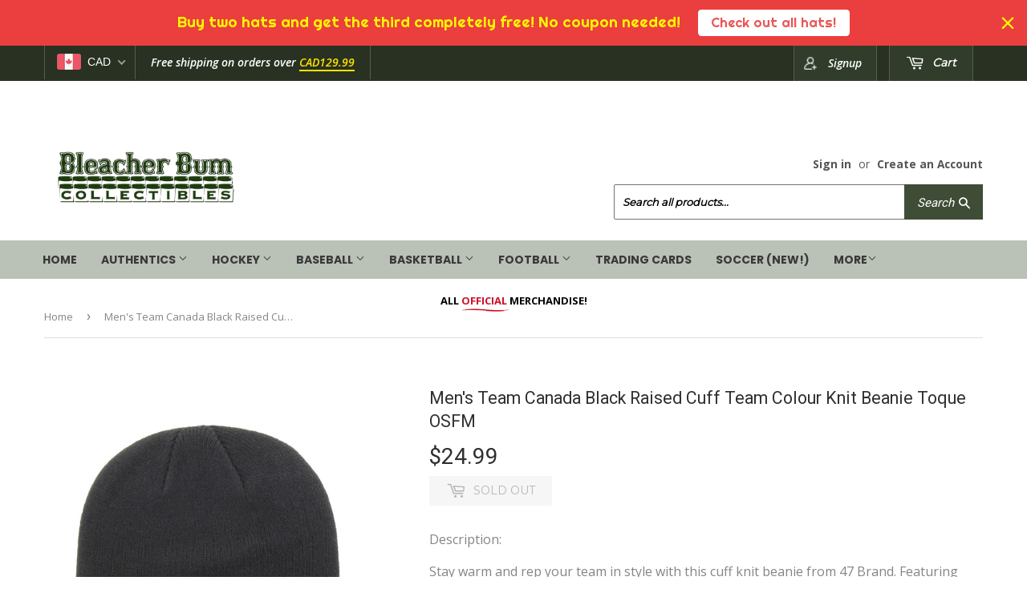

--- FILE ---
content_type: text/html; charset=utf-8
request_url: https://bleacherbumcollectibles.com/products/mens-team-canada-black-raised-cuff-team-colour-knit-beanie-toque-osfm
body_size: 28467
content:
<!doctype html>
<!--[if lt IE 7]><html class="no-js lt-ie9 lt-ie8 lt-ie7" lang="en"> <![endif]-->
<!--[if IE 7]><html class="no-js lt-ie9 lt-ie8" lang="en"> <![endif]-->
<!--[if IE 8]><html class="no-js lt-ie9" lang="en"> <![endif]-->
<!--[if IE 9 ]><html class="ie9 no-js"> <![endif]-->
<!--[if (gt IE 9)|!(IE)]><!--> <html class="no-touch no-js"> <!--<![endif]-->
<head>
  <!-- Google tag (gtag.js) -->
<script async src="https://www.googletagmanager.com/gtag/js?id=G-TJD2J0JKCV"></script>
<script>
  window.dataLayer = window.dataLayer || [];
  function gtag(){dataLayer.push(arguments);}
  gtag('js', new Date());

  gtag('config', 'G-TJD2J0JKCV');
</script>
  <meta name="google-site-verification" content="gtqmvKhi6hXaMxhhOFGSryEQp0Lx-vSIRe5xcs9qWdM" />

  <meta name="google-site-verification" content="yCVYGh7DrbdcRwUdH9K5qv0ouNUugIa7H88m6Q2tm5o" />
  <script>(function(H){H.className=H.className.replace(/\bno-js\b/,'js')})(document.documentElement)</script>
  <!-- Basic page needs ================================================== -->
  <meta charset="utf-8">
  <meta http-equiv="X-UA-Compatible" content="IE=edge,chrome=1">

  
  <link rel="shortcut icon" href="//bleacherbumcollectibles.com/cdn/shop/files/favicon_32x32.png?v=1613581768" type="image/png" />
  

  <!-- Title and description ================================================== -->
  <title>
  Men&#39;s Team Canada Black Raised Cuff Team Colour Knit Beanie Toque OSFM &ndash; Bleacher Bum Collectibles
  </title>


  
    <meta name="description" content="Description: Stay warm and rep your team in style with this cuff knit beanie from 47 Brand. Featuring team colors and team logo in raised embroidery. Details: Cuffed pom knit beanie Team logo raised embroidery on cuff Officially licensed 100% Acrylic">
  

  <!-- Product meta ================================================== -->
  
<meta property="og:site_name" content="Bleacher Bum Collectibles">
<meta property="og:url" content="https://bleacherbumcollectibles.com/products/mens-team-canada-black-raised-cuff-team-colour-knit-beanie-toque-osfm">
<meta property="og:title" content="Men&#39;s Team Canada Black Raised Cuff Team Colour Knit Beanie Toque OSFM">
<meta property="og:type" content="product">
<meta property="og:description" content="Description: Stay warm and rep your team in style with this cuff knit beanie from 47 Brand. Featuring team colors and team logo in raised embroidery. Details: Cuffed pom knit beanie Team logo raised embroidery on cuff Officially licensed 100% Acrylic"><meta property="og:price:amount" content="24.99">
  <meta property="og:price:currency" content="CAD"><meta property="og:image" content="http://bleacherbumcollectibles.com/cdn/shop/files/1_840e4763-052e-4c51-8c83-a27bab8e8800_1024x1024.jpg?v=1686765489">
<meta property="og:image:secure_url" content="https://bleacherbumcollectibles.com/cdn/shop/files/1_840e4763-052e-4c51-8c83-a27bab8e8800_1024x1024.jpg?v=1686765489">


  <meta name="twitter:site" content="@bleacher_bum?lang=en">


  <meta name="twitter:card" content="summary_large_image">
  <meta name="twitter:image" content="https://bleacherbumcollectibles.com/cdn/shop/files/1_840e4763-052e-4c51-8c83-a27bab8e8800_1024x1024.jpg?v=1686765489">
  <meta name="twitter:image:width" content="480">
  <meta name="twitter:image:height" content="480">

<meta name="twitter:title" content="Men&#39;s Team Canada Black Raised Cuff Team Colour Knit Beanie Toque OSFM">
<meta name="twitter:description" content="Description: Stay warm and rep your team in style with this cuff knit beanie from 47 Brand. Featuring team colors and team logo in raised embroidery. Details: Cuffed pom knit beanie Team logo raised embroidery on cuff Officially licensed 100% Acrylic">


  <!-- Helpers ================================================== -->
  <link rel="canonical" href="https://bleacherbumcollectibles.com/products/mens-team-canada-black-raised-cuff-team-colour-knit-beanie-toque-osfm">
  <meta name="viewport" content="width=device-width,initial-scale=1">

  <!-- CSS ================================================== -->
  <link href="//bleacherbumcollectibles.com/cdn/shop/t/4/assets/theme.scss.css?v=134920080878776294521768497828" rel="stylesheet" type="text/css" media="all" />
  <!-- CSS ================================================== --> 
  
  
  
  <link href="//fonts.googleapis.com/css?family=Roboto:400,700" rel="stylesheet" type="text/css" media="all" />


  


  
    
    
    <link href="//fonts.googleapis.com/css?family=Montserrat:400" rel="stylesheet" type="text/css" media="all" />
  


  <link href="https://fonts.googleapis.com/css?family=Anton" rel="stylesheet">

  <!-- Header hook for plugins ================================================== -->
  <script>window.performance && window.performance.mark && window.performance.mark('shopify.content_for_header.start');</script><meta id="shopify-digital-wallet" name="shopify-digital-wallet" content="/18353969/digital_wallets/dialog">
<meta name="shopify-checkout-api-token" content="6fa484d859ec67dbb155e081aaf3fc1e">
<meta id="in-context-paypal-metadata" data-shop-id="18353969" data-venmo-supported="false" data-environment="production" data-locale="en_US" data-paypal-v4="true" data-currency="CAD">
<link rel="alternate" type="application/json+oembed" href="https://bleacherbumcollectibles.com/products/mens-team-canada-black-raised-cuff-team-colour-knit-beanie-toque-osfm.oembed">
<script async="async" src="/checkouts/internal/preloads.js?locale=en-CA"></script>
<link rel="preconnect" href="https://shop.app" crossorigin="anonymous">
<script async="async" src="https://shop.app/checkouts/internal/preloads.js?locale=en-CA&shop_id=18353969" crossorigin="anonymous"></script>
<script id="apple-pay-shop-capabilities" type="application/json">{"shopId":18353969,"countryCode":"CA","currencyCode":"CAD","merchantCapabilities":["supports3DS"],"merchantId":"gid:\/\/shopify\/Shop\/18353969","merchantName":"Bleacher Bum Collectibles","requiredBillingContactFields":["postalAddress","email"],"requiredShippingContactFields":["postalAddress","email"],"shippingType":"shipping","supportedNetworks":["visa","masterCard","amex","discover","interac","jcb"],"total":{"type":"pending","label":"Bleacher Bum Collectibles","amount":"1.00"},"shopifyPaymentsEnabled":true,"supportsSubscriptions":true}</script>
<script id="shopify-features" type="application/json">{"accessToken":"6fa484d859ec67dbb155e081aaf3fc1e","betas":["rich-media-storefront-analytics"],"domain":"bleacherbumcollectibles.com","predictiveSearch":true,"shopId":18353969,"locale":"en"}</script>
<script>var Shopify = Shopify || {};
Shopify.shop = "bleacher-bum-collectables.myshopify.com";
Shopify.locale = "en";
Shopify.currency = {"active":"CAD","rate":"1.0"};
Shopify.country = "CA";
Shopify.theme = {"name":"New Site","id":1991573528,"schema_name":"Supply","schema_version":"2.4.1","theme_store_id":679,"role":"main"};
Shopify.theme.handle = "null";
Shopify.theme.style = {"id":null,"handle":null};
Shopify.cdnHost = "bleacherbumcollectibles.com/cdn";
Shopify.routes = Shopify.routes || {};
Shopify.routes.root = "/";</script>
<script type="module">!function(o){(o.Shopify=o.Shopify||{}).modules=!0}(window);</script>
<script>!function(o){function n(){var o=[];function n(){o.push(Array.prototype.slice.apply(arguments))}return n.q=o,n}var t=o.Shopify=o.Shopify||{};t.loadFeatures=n(),t.autoloadFeatures=n()}(window);</script>
<script>
  window.ShopifyPay = window.ShopifyPay || {};
  window.ShopifyPay.apiHost = "shop.app\/pay";
  window.ShopifyPay.redirectState = null;
</script>
<script id="shop-js-analytics" type="application/json">{"pageType":"product"}</script>
<script defer="defer" async type="module" src="//bleacherbumcollectibles.com/cdn/shopifycloud/shop-js/modules/v2/client.init-shop-cart-sync_C5BV16lS.en.esm.js"></script>
<script defer="defer" async type="module" src="//bleacherbumcollectibles.com/cdn/shopifycloud/shop-js/modules/v2/chunk.common_CygWptCX.esm.js"></script>
<script type="module">
  await import("//bleacherbumcollectibles.com/cdn/shopifycloud/shop-js/modules/v2/client.init-shop-cart-sync_C5BV16lS.en.esm.js");
await import("//bleacherbumcollectibles.com/cdn/shopifycloud/shop-js/modules/v2/chunk.common_CygWptCX.esm.js");

  window.Shopify.SignInWithShop?.initShopCartSync?.({"fedCMEnabled":true,"windoidEnabled":true});

</script>
<script>
  window.Shopify = window.Shopify || {};
  if (!window.Shopify.featureAssets) window.Shopify.featureAssets = {};
  window.Shopify.featureAssets['shop-js'] = {"shop-cart-sync":["modules/v2/client.shop-cart-sync_ZFArdW7E.en.esm.js","modules/v2/chunk.common_CygWptCX.esm.js"],"init-fed-cm":["modules/v2/client.init-fed-cm_CmiC4vf6.en.esm.js","modules/v2/chunk.common_CygWptCX.esm.js"],"shop-button":["modules/v2/client.shop-button_tlx5R9nI.en.esm.js","modules/v2/chunk.common_CygWptCX.esm.js"],"shop-cash-offers":["modules/v2/client.shop-cash-offers_DOA2yAJr.en.esm.js","modules/v2/chunk.common_CygWptCX.esm.js","modules/v2/chunk.modal_D71HUcav.esm.js"],"init-windoid":["modules/v2/client.init-windoid_sURxWdc1.en.esm.js","modules/v2/chunk.common_CygWptCX.esm.js"],"shop-toast-manager":["modules/v2/client.shop-toast-manager_ClPi3nE9.en.esm.js","modules/v2/chunk.common_CygWptCX.esm.js"],"init-shop-email-lookup-coordinator":["modules/v2/client.init-shop-email-lookup-coordinator_B8hsDcYM.en.esm.js","modules/v2/chunk.common_CygWptCX.esm.js"],"init-shop-cart-sync":["modules/v2/client.init-shop-cart-sync_C5BV16lS.en.esm.js","modules/v2/chunk.common_CygWptCX.esm.js"],"avatar":["modules/v2/client.avatar_BTnouDA3.en.esm.js"],"pay-button":["modules/v2/client.pay-button_FdsNuTd3.en.esm.js","modules/v2/chunk.common_CygWptCX.esm.js"],"init-customer-accounts":["modules/v2/client.init-customer-accounts_DxDtT_ad.en.esm.js","modules/v2/client.shop-login-button_C5VAVYt1.en.esm.js","modules/v2/chunk.common_CygWptCX.esm.js","modules/v2/chunk.modal_D71HUcav.esm.js"],"init-shop-for-new-customer-accounts":["modules/v2/client.init-shop-for-new-customer-accounts_ChsxoAhi.en.esm.js","modules/v2/client.shop-login-button_C5VAVYt1.en.esm.js","modules/v2/chunk.common_CygWptCX.esm.js","modules/v2/chunk.modal_D71HUcav.esm.js"],"shop-login-button":["modules/v2/client.shop-login-button_C5VAVYt1.en.esm.js","modules/v2/chunk.common_CygWptCX.esm.js","modules/v2/chunk.modal_D71HUcav.esm.js"],"init-customer-accounts-sign-up":["modules/v2/client.init-customer-accounts-sign-up_CPSyQ0Tj.en.esm.js","modules/v2/client.shop-login-button_C5VAVYt1.en.esm.js","modules/v2/chunk.common_CygWptCX.esm.js","modules/v2/chunk.modal_D71HUcav.esm.js"],"shop-follow-button":["modules/v2/client.shop-follow-button_Cva4Ekp9.en.esm.js","modules/v2/chunk.common_CygWptCX.esm.js","modules/v2/chunk.modal_D71HUcav.esm.js"],"checkout-modal":["modules/v2/client.checkout-modal_BPM8l0SH.en.esm.js","modules/v2/chunk.common_CygWptCX.esm.js","modules/v2/chunk.modal_D71HUcav.esm.js"],"lead-capture":["modules/v2/client.lead-capture_Bi8yE_yS.en.esm.js","modules/v2/chunk.common_CygWptCX.esm.js","modules/v2/chunk.modal_D71HUcav.esm.js"],"shop-login":["modules/v2/client.shop-login_D6lNrXab.en.esm.js","modules/v2/chunk.common_CygWptCX.esm.js","modules/v2/chunk.modal_D71HUcav.esm.js"],"payment-terms":["modules/v2/client.payment-terms_CZxnsJam.en.esm.js","modules/v2/chunk.common_CygWptCX.esm.js","modules/v2/chunk.modal_D71HUcav.esm.js"]};
</script>
<script>(function() {
  var isLoaded = false;
  function asyncLoad() {
    if (isLoaded) return;
    isLoaded = true;
    var urls = ["\/\/shopify.privy.com\/widget.js?shop=bleacher-bum-collectables.myshopify.com","https:\/\/chimpstatic.com\/mcjs-connected\/js\/users\/ce1ed887786821b488c9aaad9\/784b4870925bbfca0454b8a80.js?shop=bleacher-bum-collectables.myshopify.com","https:\/\/chimpstatic.com\/mcjs-connected\/js\/users\/af0f677219291164a8fffe26f\/f778e62a69c30842cb835e4bc.js?shop=bleacher-bum-collectables.myshopify.com","\/\/www.powr.io\/powr.js?powr-token=bleacher-bum-collectables.myshopify.com\u0026external-type=shopify\u0026shop=bleacher-bum-collectables.myshopify.com","\/\/www.powr.io\/powr.js?powr-token=bleacher-bum-collectables.myshopify.com\u0026external-type=shopify\u0026shop=bleacher-bum-collectables.myshopify.com","https:\/\/chimpstatic.com\/mcjs-connected\/js\/users\/ce1ed887786821b488c9aaad9\/d9eb37935af218365a9180360.js?shop=bleacher-bum-collectables.myshopify.com","https:\/\/cdn.eggflow.com\/v1\/en_US\/adcoffee.js?init=5e077af60d8b9\u0026track=PageView\u0026app=smartpop\u0026shop=bleacher-bum-collectables.myshopify.com","https:\/\/shopify.covet.pics\/covet-pics-widget-inject.js?shop=bleacher-bum-collectables.myshopify.com","https:\/\/cdn.nfcube.com\/instafeed-5eb81a8473a5c35316de51d4d99f6dbf.js?shop=bleacher-bum-collectables.myshopify.com","https:\/\/cdn.hextom.com\/js\/freeshippingbar.js?shop=bleacher-bum-collectables.myshopify.com","https:\/\/cdn.hextom.com\/js\/quickannouncementbar.js?shop=bleacher-bum-collectables.myshopify.com"];
    for (var i = 0; i < urls.length; i++) {
      var s = document.createElement('script');
      s.type = 'text/javascript';
      s.async = true;
      s.src = urls[i];
      var x = document.getElementsByTagName('script')[0];
      x.parentNode.insertBefore(s, x);
    }
  };
  if(window.attachEvent) {
    window.attachEvent('onload', asyncLoad);
  } else {
    window.addEventListener('load', asyncLoad, false);
  }
})();</script>
<script id="__st">var __st={"a":18353969,"offset":-18000,"reqid":"787c2c21-9a2f-47b6-b6ab-92fa16ae9436-1768660124","pageurl":"bleacherbumcollectibles.com\/products\/mens-team-canada-black-raised-cuff-team-colour-knit-beanie-toque-osfm","u":"d06977382784","p":"product","rtyp":"product","rid":6887261765719};</script>
<script>window.ShopifyPaypalV4VisibilityTracking = true;</script>
<script id="captcha-bootstrap">!function(){'use strict';const t='contact',e='account',n='new_comment',o=[[t,t],['blogs',n],['comments',n],[t,'customer']],c=[[e,'customer_login'],[e,'guest_login'],[e,'recover_customer_password'],[e,'create_customer']],r=t=>t.map((([t,e])=>`form[action*='/${t}']:not([data-nocaptcha='true']) input[name='form_type'][value='${e}']`)).join(','),a=t=>()=>t?[...document.querySelectorAll(t)].map((t=>t.form)):[];function s(){const t=[...o],e=r(t);return a(e)}const i='password',u='form_key',d=['recaptcha-v3-token','g-recaptcha-response','h-captcha-response',i],f=()=>{try{return window.sessionStorage}catch{return}},m='__shopify_v',_=t=>t.elements[u];function p(t,e,n=!1){try{const o=window.sessionStorage,c=JSON.parse(o.getItem(e)),{data:r}=function(t){const{data:e,action:n}=t;return t[m]||n?{data:e,action:n}:{data:t,action:n}}(c);for(const[e,n]of Object.entries(r))t.elements[e]&&(t.elements[e].value=n);n&&o.removeItem(e)}catch(o){console.error('form repopulation failed',{error:o})}}const l='form_type',E='cptcha';function T(t){t.dataset[E]=!0}const w=window,h=w.document,L='Shopify',v='ce_forms',y='captcha';let A=!1;((t,e)=>{const n=(g='f06e6c50-85a8-45c8-87d0-21a2b65856fe',I='https://cdn.shopify.com/shopifycloud/storefront-forms-hcaptcha/ce_storefront_forms_captcha_hcaptcha.v1.5.2.iife.js',D={infoText:'Protected by hCaptcha',privacyText:'Privacy',termsText:'Terms'},(t,e,n)=>{const o=w[L][v],c=o.bindForm;if(c)return c(t,g,e,D).then(n);var r;o.q.push([[t,g,e,D],n]),r=I,A||(h.body.append(Object.assign(h.createElement('script'),{id:'captcha-provider',async:!0,src:r})),A=!0)});var g,I,D;w[L]=w[L]||{},w[L][v]=w[L][v]||{},w[L][v].q=[],w[L][y]=w[L][y]||{},w[L][y].protect=function(t,e){n(t,void 0,e),T(t)},Object.freeze(w[L][y]),function(t,e,n,w,h,L){const[v,y,A,g]=function(t,e,n){const i=e?o:[],u=t?c:[],d=[...i,...u],f=r(d),m=r(i),_=r(d.filter((([t,e])=>n.includes(e))));return[a(f),a(m),a(_),s()]}(w,h,L),I=t=>{const e=t.target;return e instanceof HTMLFormElement?e:e&&e.form},D=t=>v().includes(t);t.addEventListener('submit',(t=>{const e=I(t);if(!e)return;const n=D(e)&&!e.dataset.hcaptchaBound&&!e.dataset.recaptchaBound,o=_(e),c=g().includes(e)&&(!o||!o.value);(n||c)&&t.preventDefault(),c&&!n&&(function(t){try{if(!f())return;!function(t){const e=f();if(!e)return;const n=_(t);if(!n)return;const o=n.value;o&&e.removeItem(o)}(t);const e=Array.from(Array(32),(()=>Math.random().toString(36)[2])).join('');!function(t,e){_(t)||t.append(Object.assign(document.createElement('input'),{type:'hidden',name:u})),t.elements[u].value=e}(t,e),function(t,e){const n=f();if(!n)return;const o=[...t.querySelectorAll(`input[type='${i}']`)].map((({name:t})=>t)),c=[...d,...o],r={};for(const[a,s]of new FormData(t).entries())c.includes(a)||(r[a]=s);n.setItem(e,JSON.stringify({[m]:1,action:t.action,data:r}))}(t,e)}catch(e){console.error('failed to persist form',e)}}(e),e.submit())}));const S=(t,e)=>{t&&!t.dataset[E]&&(n(t,e.some((e=>e===t))),T(t))};for(const o of['focusin','change'])t.addEventListener(o,(t=>{const e=I(t);D(e)&&S(e,y())}));const B=e.get('form_key'),M=e.get(l),P=B&&M;t.addEventListener('DOMContentLoaded',(()=>{const t=y();if(P)for(const e of t)e.elements[l].value===M&&p(e,B);[...new Set([...A(),...v().filter((t=>'true'===t.dataset.shopifyCaptcha))])].forEach((e=>S(e,t)))}))}(h,new URLSearchParams(w.location.search),n,t,e,['guest_login'])})(!0,!0)}();</script>
<script integrity="sha256-4kQ18oKyAcykRKYeNunJcIwy7WH5gtpwJnB7kiuLZ1E=" data-source-attribution="shopify.loadfeatures" defer="defer" src="//bleacherbumcollectibles.com/cdn/shopifycloud/storefront/assets/storefront/load_feature-a0a9edcb.js" crossorigin="anonymous"></script>
<script crossorigin="anonymous" defer="defer" src="//bleacherbumcollectibles.com/cdn/shopifycloud/storefront/assets/shopify_pay/storefront-65b4c6d7.js?v=20250812"></script>
<script data-source-attribution="shopify.dynamic_checkout.dynamic.init">var Shopify=Shopify||{};Shopify.PaymentButton=Shopify.PaymentButton||{isStorefrontPortableWallets:!0,init:function(){window.Shopify.PaymentButton.init=function(){};var t=document.createElement("script");t.src="https://bleacherbumcollectibles.com/cdn/shopifycloud/portable-wallets/latest/portable-wallets.en.js",t.type="module",document.head.appendChild(t)}};
</script>
<script data-source-attribution="shopify.dynamic_checkout.buyer_consent">
  function portableWalletsHideBuyerConsent(e){var t=document.getElementById("shopify-buyer-consent"),n=document.getElementById("shopify-subscription-policy-button");t&&n&&(t.classList.add("hidden"),t.setAttribute("aria-hidden","true"),n.removeEventListener("click",e))}function portableWalletsShowBuyerConsent(e){var t=document.getElementById("shopify-buyer-consent"),n=document.getElementById("shopify-subscription-policy-button");t&&n&&(t.classList.remove("hidden"),t.removeAttribute("aria-hidden"),n.addEventListener("click",e))}window.Shopify?.PaymentButton&&(window.Shopify.PaymentButton.hideBuyerConsent=portableWalletsHideBuyerConsent,window.Shopify.PaymentButton.showBuyerConsent=portableWalletsShowBuyerConsent);
</script>
<script data-source-attribution="shopify.dynamic_checkout.cart.bootstrap">document.addEventListener("DOMContentLoaded",(function(){function t(){return document.querySelector("shopify-accelerated-checkout-cart, shopify-accelerated-checkout")}if(t())Shopify.PaymentButton.init();else{new MutationObserver((function(e,n){t()&&(Shopify.PaymentButton.init(),n.disconnect())})).observe(document.body,{childList:!0,subtree:!0})}}));
</script>
<link id="shopify-accelerated-checkout-styles" rel="stylesheet" media="screen" href="https://bleacherbumcollectibles.com/cdn/shopifycloud/portable-wallets/latest/accelerated-checkout-backwards-compat.css" crossorigin="anonymous">
<style id="shopify-accelerated-checkout-cart">
        #shopify-buyer-consent {
  margin-top: 1em;
  display: inline-block;
  width: 100%;
}

#shopify-buyer-consent.hidden {
  display: none;
}

#shopify-subscription-policy-button {
  background: none;
  border: none;
  padding: 0;
  text-decoration: underline;
  font-size: inherit;
  cursor: pointer;
}

#shopify-subscription-policy-button::before {
  box-shadow: none;
}

      </style>

<script>window.performance && window.performance.mark && window.performance.mark('shopify.content_for_header.end');</script>

  

<!--[if lt IE 9]>
<script src="//cdnjs.cloudflare.com/ajax/libs/html5shiv/3.7.2/html5shiv.min.js" type="text/javascript"></script>
<script src="//bleacherbumcollectibles.com/cdn/shop/t/4/assets/respond.min.js?4855" type="text/javascript"></script>
<link href="//bleacherbumcollectibles.com/cdn/shop/t/4/assets/respond-proxy.html" id="respond-proxy" rel="respond-proxy" />
<link href="//bleacherbumcollectibles.com/search?q=8fca8654f66bd9387e6ca02ea566700a" id="respond-redirect" rel="respond-redirect" />
<script src="//bleacherbumcollectibles.com/search?q=8fca8654f66bd9387e6ca02ea566700a" type="text/javascript"></script>
<![endif]-->
<!--[if (lte IE 9) ]><script src="//bleacherbumcollectibles.com/cdn/shop/t/4/assets/match-media.min.js?4855" type="text/javascript"></script><![endif]-->


  
  

 <script src="//ajax.googleapis.com/ajax/libs/jquery/1.11.0/jquery.min.js" type="text/javascript"></script>
  
  <!--[if (gt IE 9)|!(IE)]><!--><script src="//bleacherbumcollectibles.com/cdn/shop/t/4/assets/lazysizes.min.js?v=8147953233334221341505402790" async="async"></script><!--<![endif]-->
  <!--[if lte IE 9]><script src="//bleacherbumcollectibles.com/cdn/shop/t/4/assets/lazysizes.min.js?v=8147953233334221341505402790"></script><![endif]-->

  <!--[if (gt IE 9)|!(IE)]><!--><script src="//bleacherbumcollectibles.com/cdn/shop/t/4/assets/vendor.js?v=122134087407227584631505402791" defer="defer"></script><!--<![endif]-->
  <!--[if lte IE 9]><script src="//bleacherbumcollectibles.com/cdn/shop/t/4/assets/vendor.js?v=122134087407227584631505402791"></script><![endif]-->

  <!--[if (gt IE 9)|!(IE)]><!--><script src="//bleacherbumcollectibles.com/cdn/shop/t/4/assets/theme.js?v=98314232454999097801505402792" defer="defer"></script><!--<![endif]-->
  <!--[if lte IE 9]><script src="//bleacherbumcollectibles.com/cdn/shop/t/4/assets/theme.js?v=98314232454999097801505402792"></script><![endif]-->
  










<!-- BEGIN app block: shopify://apps/beast-currency-converter/blocks/doubly/267afa86-a419-4d5b-a61b-556038e7294d -->


	<script>
		var DoublyGlobalCurrency, catchXHR = true, bccAppVersion = 1;
       	var DoublyGlobal = {
			theme : 'flags_theme',
			spanClass : 'money',
			cookieName : '_g1512804100',
			ratesUrl :  'https://init.grizzlyapps.com/9e32c84f0db4f7b1eb40c32bdb0bdea9',
			geoUrl : 'https://currency.grizzlyapps.com/83d400c612f9a099fab8f76dcab73a48',
			shopCurrency : 'CAD',
            allowedCurrencies : '["CAD","USD","EUR","GBP","AUD"]',
			countriesJSON : '[]',
			currencyMessage : 'All orders are processed in CAD. While the content of your cart is currently displayed in <span class="selected-currency"></span>, you will checkout using CAD at the most current exchange rate.',
            currencyFormat : 'money_format',
			euroFormat : 'amount',
            removeDecimals : 0,
            roundDecimals : 0,
            roundTo : '99',
            autoSwitch : 0,
			showPriceOnHover : 0,
            showCurrencyMessage : false,
			hideConverter : '',
			forceJqueryLoad : false,
			beeketing : true,
			themeScript : '',
			customerScriptBefore : '',
			customerScriptAfter : '',
			debug: false
		};

		<!-- inline script: fixes + various plugin js functions -->
		DoublyGlobal.themeScript = "if(DoublyGlobal.debug) debugger;jQueryGrizzly('head').append('<style> .doubly-wrapper { display: inline-block; margin: 0 0 1px 14px } .doubly-message { margin:0px 0px 20px; } @media screen and (min-width:894px) { .site-header .wrapper .grid-item { width: 40% } .site-header .wrapper .grid-item.large--text-right { width: 60% } .search-bar { max-width: 50% } } @media screen and (min-width:769px) and (max-width:893px) { .search-bar { max-width: 45% } .site-header .wrapper .grid-item { width: 34% } .site-header .wrapper .grid-item.large--text-right { width: 66% } } @media screen and (max-width:768px) { #mobileNavBar .cart-toggle { display: inline-block; float: right } .site-header .wrapper .grid-item .doubly-nice-select { display: none } .doubly-nice-select .current { color:#ffffff !important; } .doubly-nice-select:after { border-color:#ffffff; } .doubly-wrapper { margin-top: 12px } } <\/style>'); if(jQueryGrizzly('.product-item--price .sale-tag').first().text().trim().length > 0) { if(jQueryGrizzly('.product-item--price .sale-tag').first().text().trim().indexOf('%') == -1) { var saveInitialText = jQueryGrizzly('.product-item--price .sale-tag').first().text().trim().substring(0,jQueryGrizzly('.product-item--price .sale-tag').first().text().trim().indexOf(' ')); } } else if(jQueryGrizzly('#comparePrice-product-template').first().text().trim().length > 0) { if(jQueryGrizzly('#comparePrice-product-template').first().text().trim().indexOf('%') == -1) { var saveInitialText = jQueryGrizzly('#comparePrice-product-template').first().text().trim().substring(0,jQueryGrizzly('#comparePrice-product-template').first().text().trim().indexOf(' ')); } } if (jQueryGrizzly('.site-header .wrapper .doubly-wrapper').length==0) { jQueryGrizzly('.site-header .wrapper .header-cart-btn').after('<div class=\"doubly-wrapper\"><\/div>'); } jQueryGrizzly('#mobileNavBar .cart-toggle').before('<div class=\"doubly-wrapper\"><\/div>'); jQueryGrizzly(document).ajaxComplete(function() { setTimeout(function(){ \/* old Supply theme *\/ if (jQueryGrizzly('.cart-form .cart-row').last().find('.doubly-message').length==0) { jQueryGrizzly('.cart-form .cart-row').last().prepend('<div class=\"doubly-message\"><\/div>'); } \/* new Supply theme *\/ if (jQueryGrizzly('#ajaxifyCart .cart-row').last().find('.doubly-message').length==0) { jQueryGrizzly('#ajaxifyCart .cart-row').last().prepend('<div class=\"doubly-message\"><\/div>'); } initExtraFeatures(); },100); }); jQueryGrizzly(document).ajaxComplete(function() { setTimeout(function(){ if (jQueryGrizzly('#ajaxifyCart .cart-row .grid .grid-item .h2>small>.'+spanClass).length==0) { jQueryGrizzly('#ajaxifyCart .cart-row .grid .grid-item .h2>small').wrapInner('<span class=\"'+spanClass+'\"><\/span>'); } if (jQueryGrizzly('#ajaxifyCart .cart-row .cart-subtotal .h1>small>.'+spanClass).length==0) { jQueryGrizzly('#ajaxifyCart .cart-row .cart-subtotal .h1>small').wrapInner('<span class=\"'+spanClass+'\"><\/span'); } DoublyCurrency.convertAll(jQueryGrizzly('[name=doubly-currencies]').val()); initExtraFeatures(); },1000); }); jQueryGrizzly('.single-option-selector').bind('change.ChangeCurrency',function() { if(jQueryGrizzly('#comparePrice-product-template').first().text().trim().indexOf('%') == -1) { jQueryGrizzly('#comparePrice-product-template').addClass(spanClass); if (jQueryGrizzly('#comparePrice-product-template>.'+spanClass).length!==0) { jQueryGrizzly('#comparePrice-product-template').html(jQueryGrizzly('#comparePrice-product-template>.'+spanClass).text()); } jQueryGrizzly('#comparePrice-product-template.'+spanClass).each(function() { var attributes = jQueryGrizzly.map(this.attributes, function(item) { return item.name; }); var moneyTag = jQueryGrizzly(this); jQueryGrizzly.each(attributes, function(i, item) { if (item!='class' && item!='style' && item!='id') { moneyTag.removeAttr(item); } }); }); } if(jQueryGrizzly('#productPrice-product-template>span>span.'+spanClass).length == 0) { jQueryGrizzly('#productPrice-product-template>span').first().addClass(spanClass); } if (jQueryGrizzly('#productPrice-product-template>span[aria-hidden=\"true\"]>s>span.' + spanClass).length == 0) { jQueryGrizzly('#productPrice-product-template>span[aria-hidden=\"true\"]>s').wrapInner('<span class=\"' + spanClass + '\"><\/span>'); } DoublyCurrency.convertAll(jQueryGrizzly('[name=doubly-currencies]').val()); initExtraFeatures(); if(jQueryGrizzly('#comparePrice-product-template').first().text().trim().indexOf('%') == -1) { var saveText = saveInitialText+' '+jQueryGrizzly('#comparePrice-product-template').text(); jQueryGrizzly('#comparePrice-product-template').text(saveText); } }); setTimeout(function(){ if(jQueryGrizzly('#productPrice-product-template>span>span.'+spanClass).length == 0) { jQueryGrizzly('#productPrice-product-template>span').first().addClass(spanClass); } if(jQueryGrizzly('#productPrice-product-template>span[aria-hidden=\"true\"]>s>span.'+spanClass).length == 0) { jQueryGrizzly('#productPrice-product-template>span[aria-hidden=\"true\"]>s').wrapInner('<span class=\"'+spanClass+'\"><\/span>'); } if(jQueryGrizzly('#comparePrice-product-template').first().text().trim().indexOf('%') == -1) { if(jQueryGrizzly('#comparePrice-product-template>span.'+spanClass).length == 0) { jQueryGrizzly('#comparePrice-product-template').addClass(spanClass); } } DoublyCurrency.convertAll(jQueryGrizzly('[name=doubly-currencies]').val()); if(jQueryGrizzly('#comparePrice-product-template').first().text().trim().indexOf('%') == -1) { if(jQueryGrizzly('#comparePrice-product-template').text().indexOf(saveInitialText) == -1) { var saveText = saveInitialText+' '+jQueryGrizzly('#comparePrice-product-template').text(); jQueryGrizzly('#comparePrice-product-template').text(saveText); } } if(jQueryGrizzly('.product-item--price .sale-tag').first().text().trim().indexOf('%') == -1) { if(jQueryGrizzly('.product-item--price .sale-tag').first().text().trim().indexOf(saveInitialText) == -1) { jQueryGrizzly('.product-item--price .sale-tag').each(function(){ var saveText = saveInitialText+' '+jQueryGrizzly(this).text(); jQueryGrizzly(this).text(saveText); }); } } },1000); function afterCurrencySwitcherInit() { jQueryGrizzly('#mobileNavBar .doubly-wrapper .doubly-nice-select').addClass('slim'); jQueryGrizzly('[name=doubly-currencies]').change(function() { if(jQueryGrizzly('#comparePrice-product-template').first().text().trim().indexOf('%') == -1) { if(jQueryGrizzly('#comparePrice-product-template').text().indexOf(saveInitialText) == -1) { var saveText = saveInitialText+' '+jQueryGrizzly('#comparePrice-product-template').text(); jQueryGrizzly('#comparePrice-product-template').text(saveText); } } if(jQueryGrizzly('.product-item--price .sale-tag').first().text().trim().indexOf('%') == -1) { jQueryGrizzly('.product-item--price .sale-tag').each(function(){ if(jQueryGrizzly(this).text().indexOf(saveInitialText) == -1) { var saveText = saveInitialText+' '+jQueryGrizzly(this).text(); jQueryGrizzly(this).text(saveText); } }); } }); } if(jQueryGrizzly('.product-item--price .sale-tag').first().text().trim().indexOf('%') == -1) { jQueryGrizzly('.product-item--price .sale-tag').addClass(spanClass); jQueryGrizzly('.product-item--price .sale-tag').each(function() { if(jQueryGrizzly(this).find('>span.'+spanClass).length > 0) { var amountText = jQueryGrizzly(this).find('>span.'+spanClass).text(); jQueryGrizzly(this).html(amountText); } }); } jQueryGrizzly('.product-item--price .h1>small[aria-hidden=\"true\"]').wrapInner('<span class=\"'+spanClass+'\"><\/span>'); jQueryGrizzly('.product-item--price .h1>small>s>small[aria-hidden=\"true\"]').wrapInner('<span class=\"'+spanClass+'\"><\/span>');";
                    DoublyGlobal.initNiceSelect = function(){
                        !function(e) {
                            e.fn.niceSelect = function() {
                                this.each(function() {
                                    var s = e(this);
                                    var t = s.next()
                                    , n = s.find('option')
                                    , a = s.find('option:selected');
                                    t.find('.current').html('<span class="flags flags-' + a.data('country') + '"></span> &nbsp;' + a.data('display') || a.text());
                                }),
                                e(document).off('.nice_select'),
                                e(document).on('click.nice_select', '.doubly-nice-select.doubly-nice-select', function(s) {
                                    var t = e(this);
                                    e('.doubly-nice-select').not(t).removeClass('open'),
                                    t.toggleClass('open'),
                                    t.hasClass('open') ? (t.find('.option'),
                                    t.find('.focus').removeClass('focus'),
                                    t.find('.selected').addClass('focus')) : t.focus()
                                }),
                                e(document).on('click.nice_select', function(s) {
                                    0 === e(s.target).closest('.doubly-nice-select').length && e('.doubly-nice-select').removeClass('open').find('.option')
                                }),
                                e(document).on('click.nice_select', '.doubly-nice-select .option', function(s) {
                                    var t = e(this);
                                    e('.doubly-nice-select').each(function() {
                                        var s = e(this).find('.option[data-value="' + t.data('value') + '"]')
                                        , n = s.closest('.doubly-nice-select');
                                        n.find('.selected').removeClass('selected'),
                                        s.addClass('selected');
                                        var a = '<span class="flags flags-' + s.data('country') + '"></span> &nbsp;' + s.data('display') || s.text();
                                        n.find('.current').html(a),
                                        n.prev('select').val(s.data('value')).trigger('change')
                                    })
                                }),
                                e(document).on('keydown.nice_select', '.doubly-nice-select', function(s) {
                                    var t = e(this)
                                    , n = e(t.find('.focus') || t.find('.list .option.selected'));
                                    if (32 == s.keyCode || 13 == s.keyCode)
                                        return t.hasClass('open') ? n.trigger('click') : t.trigger('click'),
                                        !1;
                                    if (40 == s.keyCode)
                                        return t.hasClass('open') ? n.next().length > 0 && (t.find('.focus').removeClass('focus'),
                                        n.next().addClass('focus')) : t.trigger('click'),
                                        !1;
                                    if (38 == s.keyCode)
                                        return t.hasClass('open') ? n.prev().length > 0 && (t.find('.focus').removeClass('focus'),
                                        n.prev().addClass('focus')) : t.trigger('click'),
                                        !1;
                                    if (27 == s.keyCode)
                                        t.hasClass('open') && t.trigger('click');
                                    else if (9 == s.keyCode && t.hasClass('open'))
                                        return !1
                                })
                            }
                        }(jQueryGrizzly);
                    };
                DoublyGlobal.addSelect = function(){
                    /* add select in select wrapper or body */  
                    if (jQueryGrizzly('.doubly-wrapper').length>0) { 
                        var doublyWrapper = '.doubly-wrapper';
                    } else if (jQueryGrizzly('.doubly-float').length==0) {
                        var doublyWrapper = '.doubly-float';
                        jQueryGrizzly('body').append('<div class="doubly-float"></div>');
                    }
                    document.querySelectorAll(doublyWrapper).forEach(function(el) {
                        el.insertAdjacentHTML('afterbegin', '<select class="currency-switcher right" name="doubly-currencies"><option value="CAD" data-country="Canada" data-currency-symbol="&#36;" data-display="CAD">Canadian Dollar</option><option value="USD" data-country="United-States" data-currency-symbol="&#36;" data-display="USD">US Dollar</option><option value="EUR" data-country="European-Union" data-currency-symbol="&#8364;" data-display="EUR">Euro</option><option value="GBP" data-country="United-Kingdom" data-currency-symbol="&#163;" data-display="GBP">British Pound Sterling</option><option value="AUD" data-country="Australia" data-currency-symbol="&#36;" data-display="AUD">Australian Dollar</option></select> <div class="doubly-nice-select currency-switcher right" data-nosnippet> <span class="current notranslate"></span> <ul class="list"> <li class="option notranslate" data-value="CAD" data-country="Canada" data-currency-symbol="&#36;" data-display="CAD"><span class="flags flags-Canada"></span> &nbsp;Canadian Dollar</li><li class="option notranslate" data-value="USD" data-country="United-States" data-currency-symbol="&#36;" data-display="USD"><span class="flags flags-United-States"></span> &nbsp;US Dollar</li><li class="option notranslate" data-value="EUR" data-country="European-Union" data-currency-symbol="&#8364;" data-display="EUR"><span class="flags flags-European-Union"></span> &nbsp;Euro</li><li class="option notranslate" data-value="GBP" data-country="United-Kingdom" data-currency-symbol="&#163;" data-display="GBP"><span class="flags flags-United-Kingdom"></span> &nbsp;British Pound Sterling</li><li class="option notranslate" data-value="AUD" data-country="Australia" data-currency-symbol="&#36;" data-display="AUD"><span class="flags flags-Australia"></span> &nbsp;Australian Dollar</li> </ul> </div>');
                    });
                }
		var bbb = "";
	</script>
	
	
	<!-- inline styles -->
	<style> 
		
		.flags{background-image:url("https://cdn.shopify.com/extensions/01997e3d-dbe8-7f57-a70f-4120f12c2b07/currency-54/assets/currency-flags.png")}
		.flags-small{background-image:url("https://cdn.shopify.com/extensions/01997e3d-dbe8-7f57-a70f-4120f12c2b07/currency-54/assets/currency-flags-small.png")}
		select.currency-switcher{display:none}.doubly-nice-select{-webkit-tap-highlight-color:transparent;background-color:#fff;border-radius:5px;border:1px solid #e8e8e8;box-sizing:border-box;cursor:pointer;display:block;float:left;font-family:"Helvetica Neue",Arial;font-size:14px;font-weight:400;height:42px;line-height:40px;outline:0;padding-left:12px;padding-right:30px;position:relative;text-align:left!important;transition:none;/*transition:all .2s ease-in-out;*/-webkit-user-select:none;-moz-user-select:none;-ms-user-select:none;user-select:none;white-space:nowrap;width:auto}.doubly-nice-select:hover{border-color:#dbdbdb}.doubly-nice-select.open,.doubly-nice-select:active,.doubly-nice-select:focus{border-color:#88bfff}.doubly-nice-select:after{border-bottom:2px solid #999;border-right:2px solid #999;content:"";display:block;height:5px;box-sizing:content-box;pointer-events:none;position:absolute;right:14px;top:16px;-webkit-transform-origin:66% 66%;transform-origin:66% 66%;-webkit-transform:rotate(45deg);transform:rotate(45deg);transition:transform .15s ease-in-out;width:5px}.doubly-nice-select.open:after{-webkit-transform:rotate(-135deg);transform:rotate(-135deg)}.doubly-nice-select.open .list{opacity:1;pointer-events:auto;-webkit-transform:scale(1) translateY(0);transform:scale(1) translateY(0); z-index:1000000 !important;}.doubly-nice-select.disabled{border-color:#ededed;color:#999;pointer-events:none}.doubly-nice-select.disabled:after{border-color:#ccc}.doubly-nice-select.wide{width:100%}.doubly-nice-select.wide .list{left:0!important;right:0!important}.doubly-nice-select.right{float:right}.doubly-nice-select.right .list{left:auto;right:0}.doubly-nice-select.small{font-size:12px;height:36px;line-height:34px}.doubly-nice-select.small:after{height:4px;width:4px}.flags-Afghanistan,.flags-Albania,.flags-Algeria,.flags-Andorra,.flags-Angola,.flags-Antigua-and-Barbuda,.flags-Argentina,.flags-Armenia,.flags-Aruba,.flags-Australia,.flags-Austria,.flags-Azerbaijan,.flags-Bahamas,.flags-Bahrain,.flags-Bangladesh,.flags-Barbados,.flags-Belarus,.flags-Belgium,.flags-Belize,.flags-Benin,.flags-Bermuda,.flags-Bhutan,.flags-Bitcoin,.flags-Bolivia,.flags-Bosnia-and-Herzegovina,.flags-Botswana,.flags-Brazil,.flags-Brunei,.flags-Bulgaria,.flags-Burkina-Faso,.flags-Burundi,.flags-Cambodia,.flags-Cameroon,.flags-Canada,.flags-Cape-Verde,.flags-Cayman-Islands,.flags-Central-African-Republic,.flags-Chad,.flags-Chile,.flags-China,.flags-Colombia,.flags-Comoros,.flags-Congo-Democratic,.flags-Congo-Republic,.flags-Costa-Rica,.flags-Cote-d_Ivoire,.flags-Croatia,.flags-Cuba,.flags-Curacao,.flags-Cyprus,.flags-Czech-Republic,.flags-Denmark,.flags-Djibouti,.flags-Dominica,.flags-Dominican-Republic,.flags-East-Timor,.flags-Ecuador,.flags-Egypt,.flags-El-Salvador,.flags-Equatorial-Guinea,.flags-Eritrea,.flags-Estonia,.flags-Ethiopia,.flags-European-Union,.flags-Falkland-Islands,.flags-Fiji,.flags-Finland,.flags-France,.flags-Gabon,.flags-Gambia,.flags-Georgia,.flags-Germany,.flags-Ghana,.flags-Gibraltar,.flags-Grecee,.flags-Grenada,.flags-Guatemala,.flags-Guernsey,.flags-Guinea,.flags-Guinea-Bissau,.flags-Guyana,.flags-Haiti,.flags-Honduras,.flags-Hong-Kong,.flags-Hungary,.flags-IMF,.flags-Iceland,.flags-India,.flags-Indonesia,.flags-Iran,.flags-Iraq,.flags-Ireland,.flags-Isle-of-Man,.flags-Israel,.flags-Italy,.flags-Jamaica,.flags-Japan,.flags-Jersey,.flags-Jordan,.flags-Kazakhstan,.flags-Kenya,.flags-Korea-North,.flags-Korea-South,.flags-Kosovo,.flags-Kuwait,.flags-Kyrgyzstan,.flags-Laos,.flags-Latvia,.flags-Lebanon,.flags-Lesotho,.flags-Liberia,.flags-Libya,.flags-Liechtenstein,.flags-Lithuania,.flags-Luxembourg,.flags-Macao,.flags-Macedonia,.flags-Madagascar,.flags-Malawi,.flags-Malaysia,.flags-Maldives,.flags-Mali,.flags-Malta,.flags-Marshall-Islands,.flags-Mauritania,.flags-Mauritius,.flags-Mexico,.flags-Micronesia-_Federated_,.flags-Moldova,.flags-Monaco,.flags-Mongolia,.flags-Montenegro,.flags-Morocco,.flags-Mozambique,.flags-Myanmar,.flags-Namibia,.flags-Nauru,.flags-Nepal,.flags-Netherlands,.flags-New-Zealand,.flags-Nicaragua,.flags-Niger,.flags-Nigeria,.flags-Norway,.flags-Oman,.flags-Pakistan,.flags-Palau,.flags-Panama,.flags-Papua-New-Guinea,.flags-Paraguay,.flags-Peru,.flags-Philippines,.flags-Poland,.flags-Portugal,.flags-Qatar,.flags-Romania,.flags-Russia,.flags-Rwanda,.flags-Saint-Helena,.flags-Saint-Kitts-and-Nevis,.flags-Saint-Lucia,.flags-Saint-Vincent-and-the-Grenadines,.flags-Samoa,.flags-San-Marino,.flags-Sao-Tome-and-Principe,.flags-Saudi-Arabia,.flags-Seborga,.flags-Senegal,.flags-Serbia,.flags-Seychelles,.flags-Sierra-Leone,.flags-Singapore,.flags-Slovakia,.flags-Slovenia,.flags-Solomon-Islands,.flags-Somalia,.flags-South-Africa,.flags-South-Sudan,.flags-Spain,.flags-Sri-Lanka,.flags-Sudan,.flags-Suriname,.flags-Swaziland,.flags-Sweden,.flags-Switzerland,.flags-Syria,.flags-Taiwan,.flags-Tajikistan,.flags-Tanzania,.flags-Thailand,.flags-Togo,.flags-Tonga,.flags-Trinidad-and-Tobago,.flags-Tunisia,.flags-Turkey,.flags-Turkmenistan,.flags-Tuvalu,.flags-Uganda,.flags-Ukraine,.flags-United-Arab-Emirates,.flags-United-Kingdom,.flags-United-States,.flags-Uruguay,.flags-Uzbekistan,.flags-Vanuatu,.flags-Vatican-City,.flags-Venezuela,.flags-Vietnam,.flags-Wallis-and-Futuna,.flags-XAG,.flags-XAU,.flags-XPT,.flags-Yemen,.flags-Zambia,.flags-Zimbabwe{width:30px;height:20px}.doubly-nice-select.small .option{line-height:34px;min-height:34px}.doubly-nice-select .list{background-color:#fff;border-radius:5px;box-shadow:0 0 0 1px rgba(68,68,68,.11);box-sizing:border-box;margin:4px 0 0!important;opacity:0;overflow:scroll;overflow-x:hidden;padding:0;pointer-events:none;position:absolute;top:100%;max-height:260px;left:0;-webkit-transform-origin:50% 0;transform-origin:50% 0;-webkit-transform:scale(.75) translateY(-21px);transform:scale(.75) translateY(-21px);transition:all .2s cubic-bezier(.5,0,0,1.25),opacity .15s ease-out;z-index:100000}.doubly-nice-select .current img,.doubly-nice-select .option img{vertical-align:top;padding-top:10px}.doubly-nice-select .list:hover .option:not(:hover){background-color:transparent!important}.doubly-nice-select .option{font-size:13px !important;float:none!important;text-align:left !important;margin:0px !important;font-family:Helvetica Neue,Arial !important;letter-spacing:normal;text-transform:none;display:block!important;cursor:pointer;font-weight:400;line-height:40px!important;list-style:none;min-height:40px;min-width:55px;margin-bottom:0;outline:0;padding-left:18px!important;padding-right:52px!important;text-align:left;transition:all .2s}.doubly-nice-select .option.focus,.doubly-nice-select .option.selected.focus,.doubly-nice-select .option:hover{background-color:#f6f6f6}.doubly-nice-select .option.selected{font-weight:700}.doubly-nice-select .current img{line-height:45px}.doubly-nice-select.slim{padding:0 18px 0 0;height:20px;line-height:20px;border:0;background:0 0!important}.doubly-nice-select.slim .current .flags{margin-top:0 !important}.doubly-nice-select.slim:after{right:4px;top:6px}.flags{background-repeat:no-repeat;display:block;margin:10px 4px 0 0 !important;float:left}.flags-Zimbabwe{background-position:-5px -5px}.flags-Zambia{background-position:-45px -5px}.flags-Yemen{background-position:-85px -5px}.flags-Vietnam{background-position:-125px -5px}.flags-Venezuela{background-position:-165px -5px}.flags-Vatican-City{background-position:-205px -5px}.flags-Vanuatu{background-position:-245px -5px}.flags-Uzbekistan{background-position:-285px -5px}.flags-Uruguay{background-position:-325px -5px}.flags-United-States{background-position:-365px -5px}.flags-United-Kingdom{background-position:-405px -5px}.flags-United-Arab-Emirates{background-position:-445px -5px}.flags-Ukraine{background-position:-5px -35px}.flags-Uganda{background-position:-45px -35px}.flags-Tuvalu{background-position:-85px -35px}.flags-Turkmenistan{background-position:-125px -35px}.flags-Turkey{background-position:-165px -35px}.flags-Tunisia{background-position:-205px -35px}.flags-Trinidad-and-Tobago{background-position:-245px -35px}.flags-Tonga{background-position:-285px -35px}.flags-Togo{background-position:-325px -35px}.flags-Thailand{background-position:-365px -35px}.flags-Tanzania{background-position:-405px -35px}.flags-Tajikistan{background-position:-445px -35px}.flags-Taiwan{background-position:-5px -65px}.flags-Syria{background-position:-45px -65px}.flags-Switzerland{background-position:-85px -65px}.flags-Sweden{background-position:-125px -65px}.flags-Swaziland{background-position:-165px -65px}.flags-Suriname{background-position:-205px -65px}.flags-Sudan{background-position:-245px -65px}.flags-Sri-Lanka{background-position:-285px -65px}.flags-Spain{background-position:-325px -65px}.flags-South-Sudan{background-position:-365px -65px}.flags-South-Africa{background-position:-405px -65px}.flags-Somalia{background-position:-445px -65px}.flags-Solomon-Islands{background-position:-5px -95px}.flags-Slovenia{background-position:-45px -95px}.flags-Slovakia{background-position:-85px -95px}.flags-Singapore{background-position:-125px -95px}.flags-Sierra-Leone{background-position:-165px -95px}.flags-Seychelles{background-position:-205px -95px}.flags-Serbia{background-position:-245px -95px}.flags-Senegal{background-position:-285px -95px}.flags-Saudi-Arabia{background-position:-325px -95px}.flags-Sao-Tome-and-Principe{background-position:-365px -95px}.flags-San-Marino{background-position:-405px -95px}.flags-Samoa{background-position:-445px -95px}.flags-Saint-Vincent-and-the-Grenadines{background-position:-5px -125px}.flags-Saint-Lucia{background-position:-45px -125px}.flags-Saint-Kitts-and-Nevis{background-position:-85px -125px}.flags-Rwanda{background-position:-125px -125px}.flags-Russia{background-position:-165px -125px}.flags-Romania{background-position:-205px -125px}.flags-Qatar{background-position:-245px -125px}.flags-Portugal{background-position:-285px -125px}.flags-Poland{background-position:-325px -125px}.flags-Philippines{background-position:-365px -125px}.flags-Peru{background-position:-405px -125px}.flags-Paraguay{background-position:-445px -125px}.flags-Papua-New-Guinea{background-position:-5px -155px}.flags-Panama{background-position:-45px -155px}.flags-Palau{background-position:-85px -155px}.flags-Pakistan{background-position:-125px -155px}.flags-Oman{background-position:-165px -155px}.flags-Norway{background-position:-205px -155px}.flags-Nigeria{background-position:-245px -155px}.flags-Niger{background-position:-285px -155px}.flags-Nicaragua{background-position:-325px -155px}.flags-New-Zealand{background-position:-365px -155px}.flags-Netherlands{background-position:-405px -155px}.flags-Nepal{background-position:-445px -155px}.flags-Nauru{background-position:-5px -185px}.flags-Namibia{background-position:-45px -185px}.flags-Myanmar{background-position:-85px -185px}.flags-Mozambique{background-position:-125px -185px}.flags-Morocco{background-position:-165px -185px}.flags-Montenegro{background-position:-205px -185px}.flags-Mongolia{background-position:-245px -185px}.flags-Monaco{background-position:-285px -185px}.flags-Moldova{background-position:-325px -185px}.flags-Micronesia-_Federated_{background-position:-365px -185px}.flags-Mexico{background-position:-405px -185px}.flags-Mauritius{background-position:-445px -185px}.flags-Mauritania{background-position:-5px -215px}.flags-Marshall-Islands{background-position:-45px -215px}.flags-Malta{background-position:-85px -215px}.flags-Mali{background-position:-125px -215px}.flags-Maldives{background-position:-165px -215px}.flags-Malaysia{background-position:-205px -215px}.flags-Malawi{background-position:-245px -215px}.flags-Madagascar{background-position:-285px -215px}.flags-Macedonia{background-position:-325px -215px}.flags-Luxembourg{background-position:-365px -215px}.flags-Lithuania{background-position:-405px -215px}.flags-Liechtenstein{background-position:-445px -215px}.flags-Libya{background-position:-5px -245px}.flags-Liberia{background-position:-45px -245px}.flags-Lesotho{background-position:-85px -245px}.flags-Lebanon{background-position:-125px -245px}.flags-Latvia{background-position:-165px -245px}.flags-Laos{background-position:-205px -245px}.flags-Kyrgyzstan{background-position:-245px -245px}.flags-Kuwait{background-position:-285px -245px}.flags-Kosovo{background-position:-325px -245px}.flags-Korea-South{background-position:-365px -245px}.flags-Korea-North{background-position:-405px -245px}.flags-Kiribati{width:30px;height:20px;background-position:-445px -245px}.flags-Kenya{background-position:-5px -275px}.flags-Kazakhstan{background-position:-45px -275px}.flags-Jordan{background-position:-85px -275px}.flags-Japan{background-position:-125px -275px}.flags-Jamaica{background-position:-165px -275px}.flags-Italy{background-position:-205px -275px}.flags-Israel{background-position:-245px -275px}.flags-Ireland{background-position:-285px -275px}.flags-Iraq{background-position:-325px -275px}.flags-Iran{background-position:-365px -275px}.flags-Indonesia{background-position:-405px -275px}.flags-India{background-position:-445px -275px}.flags-Iceland{background-position:-5px -305px}.flags-Hungary{background-position:-45px -305px}.flags-Honduras{background-position:-85px -305px}.flags-Haiti{background-position:-125px -305px}.flags-Guyana{background-position:-165px -305px}.flags-Guinea{background-position:-205px -305px}.flags-Guinea-Bissau{background-position:-245px -305px}.flags-Guatemala{background-position:-285px -305px}.flags-Grenada{background-position:-325px -305px}.flags-Grecee{background-position:-365px -305px}.flags-Ghana{background-position:-405px -305px}.flags-Germany{background-position:-445px -305px}.flags-Georgia{background-position:-5px -335px}.flags-Gambia{background-position:-45px -335px}.flags-Gabon{background-position:-85px -335px}.flags-France{background-position:-125px -335px}.flags-Finland{background-position:-165px -335px}.flags-Fiji{background-position:-205px -335px}.flags-Ethiopia{background-position:-245px -335px}.flags-Estonia{background-position:-285px -335px}.flags-Eritrea{background-position:-325px -335px}.flags-Equatorial-Guinea{background-position:-365px -335px}.flags-El-Salvador{background-position:-405px -335px}.flags-Egypt{background-position:-445px -335px}.flags-Ecuador{background-position:-5px -365px}.flags-East-Timor{background-position:-45px -365px}.flags-Dominican-Republic{background-position:-85px -365px}.flags-Dominica{background-position:-125px -365px}.flags-Djibouti{background-position:-165px -365px}.flags-Denmark{background-position:-205px -365px}.flags-Czech-Republic{background-position:-245px -365px}.flags-Cyprus{background-position:-285px -365px}.flags-Cuba{background-position:-325px -365px}.flags-Croatia{background-position:-365px -365px}.flags-Cote-d_Ivoire{background-position:-405px -365px}.flags-Costa-Rica{background-position:-445px -365px}.flags-Congo-Republic{background-position:-5px -395px}.flags-Congo-Democratic{background-position:-45px -395px}.flags-Comoros{background-position:-85px -395px}.flags-Colombia{background-position:-125px -395px}.flags-China{background-position:-165px -395px}.flags-Chile{background-position:-205px -395px}.flags-Chad{background-position:-245px -395px}.flags-Central-African-Republic{background-position:-285px -395px}.flags-Cape-Verde{background-position:-325px -395px}.flags-Canada{background-position:-365px -395px}.flags-Cameroon{background-position:-405px -395px}.flags-Cambodia{background-position:-445px -395px}.flags-Burundi{background-position:-5px -425px}.flags-Burkina-Faso{background-position:-45px -425px}.flags-Bulgaria{background-position:-85px -425px}.flags-Brunei{background-position:-125px -425px}.flags-Brazil{background-position:-165px -425px}.flags-Botswana{background-position:-205px -425px}.flags-Bosnia-and-Herzegovina{background-position:-245px -425px}.flags-Bolivia{background-position:-285px -425px}.flags-Bhutan{background-position:-325px -425px}.flags-Benin{background-position:-365px -425px}.flags-Belize{background-position:-405px -425px}.flags-Belgium{background-position:-445px -425px}.flags-Belarus{background-position:-5px -455px}.flags-Barbados{background-position:-45px -455px}.flags-Bangladesh{background-position:-85px -455px}.flags-Bahrain{background-position:-125px -455px}.flags-Bahamas{background-position:-165px -455px}.flags-Azerbaijan{background-position:-205px -455px}.flags-Austria{background-position:-245px -455px}.flags-Australia{background-position:-285px -455px}.flags-Armenia{background-position:-325px -455px}.flags-Argentina{background-position:-365px -455px}.flags-Antigua-and-Barbuda{background-position:-405px -455px}.flags-Andorra{background-position:-445px -455px}.flags-Algeria{background-position:-5px -485px}.flags-Albania{background-position:-45px -485px}.flags-Afghanistan{background-position:-85px -485px}.flags-Bermuda{background-position:-125px -485px}.flags-European-Union{background-position:-165px -485px}.flags-XPT{background-position:-205px -485px}.flags-XAU{background-position:-245px -485px}.flags-XAG{background-position:-285px -485px}.flags-Wallis-and-Futuna{background-position:-325px -485px}.flags-Seborga{background-position:-365px -485px}.flags-Aruba{background-position:-405px -485px}.flags-Angola{background-position:-445px -485px}.flags-Saint-Helena{background-position:-485px -5px}.flags-Macao{background-position:-485px -35px}.flags-Jersey{background-position:-485px -65px}.flags-Isle-of-Man{background-position:-485px -95px}.flags-IMF{background-position:-485px -125px}.flags-Hong-Kong{background-position:-485px -155px}.flags-Guernsey{background-position:-485px -185px}.flags-Gibraltar{background-position:-485px -215px}.flags-Falkland-Islands{background-position:-485px -245px}.flags-Curacao{background-position:-485px -275px}.flags-Cayman-Islands{background-position:-485px -305px}.flags-Bitcoin{background-position:-485px -335px}.flags-small{background-repeat:no-repeat;display:block;margin:5px 3px 0 0 !important;border:1px solid #fff;box-sizing:content-box;float:left}.doubly-nice-select.open .list .flags-small{margin-top:15px  !important}.flags-small.flags-Zimbabwe{width:15px;height:10px;background-position:0 0}.flags-small.flags-Zambia{width:15px;height:10px;background-position:-15px 0}.flags-small.flags-Yemen{width:15px;height:10px;background-position:-30px 0}.flags-small.flags-Vietnam{width:15px;height:10px;background-position:-45px 0}.flags-small.flags-Venezuela{width:15px;height:10px;background-position:-60px 0}.flags-small.flags-Vatican-City{width:15px;height:10px;background-position:-75px 0}.flags-small.flags-Vanuatu{width:15px;height:10px;background-position:-90px 0}.flags-small.flags-Uzbekistan{width:15px;height:10px;background-position:-105px 0}.flags-small.flags-Uruguay{width:15px;height:10px;background-position:-120px 0}.flags-small.flags-United-Kingdom{width:15px;height:10px;background-position:-150px 0}.flags-small.flags-United-Arab-Emirates{width:15px;height:10px;background-position:-165px 0}.flags-small.flags-Ukraine{width:15px;height:10px;background-position:0 -10px}.flags-small.flags-Uganda{width:15px;height:10px;background-position:-15px -10px}.flags-small.flags-Tuvalu{width:15px;height:10px;background-position:-30px -10px}.flags-small.flags-Turkmenistan{width:15px;height:10px;background-position:-45px -10px}.flags-small.flags-Turkey{width:15px;height:10px;background-position:-60px -10px}.flags-small.flags-Tunisia{width:15px;height:10px;background-position:-75px -10px}.flags-small.flags-Trinidad-and-Tobago{width:15px;height:10px;background-position:-90px -10px}.flags-small.flags-Tonga{width:15px;height:10px;background-position:-105px -10px}.flags-small.flags-Togo{width:15px;height:10px;background-position:-120px -10px}.flags-small.flags-Thailand{width:15px;height:10px;background-position:-135px -10px}.flags-small.flags-Tanzania{width:15px;height:10px;background-position:-150px -10px}.flags-small.flags-Tajikistan{width:15px;height:10px;background-position:-165px -10px}.flags-small.flags-Taiwan{width:15px;height:10px;background-position:0 -20px}.flags-small.flags-Syria{width:15px;height:10px;background-position:-15px -20px}.flags-small.flags-Switzerland{width:15px;height:10px;background-position:-30px -20px}.flags-small.flags-Sweden{width:15px;height:10px;background-position:-45px -20px}.flags-small.flags-Swaziland{width:15px;height:10px;background-position:-60px -20px}.flags-small.flags-Suriname{width:15px;height:10px;background-position:-75px -20px}.flags-small.flags-Sudan{width:15px;height:10px;background-position:-90px -20px}.flags-small.flags-Sri-Lanka{width:15px;height:10px;background-position:-105px -20px}.flags-small.flags-Spain{width:15px;height:10px;background-position:-120px -20px}.flags-small.flags-South-Sudan{width:15px;height:10px;background-position:-135px -20px}.flags-small.flags-South-Africa{width:15px;height:10px;background-position:-150px -20px}.flags-small.flags-Somalia{width:15px;height:10px;background-position:-165px -20px}.flags-small.flags-Solomon-Islands{width:15px;height:10px;background-position:0 -30px}.flags-small.flags-Slovenia{width:15px;height:10px;background-position:-15px -30px}.flags-small.flags-Slovakia{width:15px;height:10px;background-position:-30px -30px}.flags-small.flags-Singapore{width:15px;height:10px;background-position:-45px -30px}.flags-small.flags-Sierra-Leone{width:15px;height:10px;background-position:-60px -30px}.flags-small.flags-Seychelles{width:15px;height:10px;background-position:-75px -30px}.flags-small.flags-Serbia{width:15px;height:10px;background-position:-90px -30px}.flags-small.flags-Senegal{width:15px;height:10px;background-position:-105px -30px}.flags-small.flags-Saudi-Arabia{width:15px;height:10px;background-position:-120px -30px}.flags-small.flags-Sao-Tome-and-Principe{width:15px;height:10px;background-position:-135px -30px}.flags-small.flags-San-Marino{width:15px;height:10px;background-position:-150px -30px}.flags-small.flags-Samoa{width:15px;height:10px;background-position:-165px -30px}.flags-small.flags-Saint-Vincent-and-the-Grenadines{width:15px;height:10px;background-position:0 -40px}.flags-small.flags-Saint-Lucia{width:15px;height:10px;background-position:-15px -40px}.flags-small.flags-Saint-Kitts-and-Nevis{width:15px;height:10px;background-position:-30px -40px}.flags-small.flags-Rwanda{width:15px;height:10px;background-position:-45px -40px}.flags-small.flags-Russia{width:15px;height:10px;background-position:-60px -40px}.flags-small.flags-Romania{width:15px;height:10px;background-position:-75px -40px}.flags-small.flags-Qatar{width:15px;height:10px;background-position:-90px -40px}.flags-small.flags-Portugal{width:15px;height:10px;background-position:-105px -40px}.flags-small.flags-Poland{width:15px;height:10px;background-position:-120px -40px}.flags-small.flags-Philippines{width:15px;height:10px;background-position:-135px -40px}.flags-small.flags-Peru{width:15px;height:10px;background-position:-150px -40px}.flags-small.flags-Paraguay{width:15px;height:10px;background-position:-165px -40px}.flags-small.flags-Papua-New-Guinea{width:15px;height:10px;background-position:0 -50px}.flags-small.flags-Panama{width:15px;height:10px;background-position:-15px -50px}.flags-small.flags-Palau{width:15px;height:10px;background-position:-30px -50px}.flags-small.flags-Pakistan{width:15px;height:10px;background-position:-45px -50px}.flags-small.flags-Oman{width:15px;height:10px;background-position:-60px -50px}.flags-small.flags-Norway{width:15px;height:10px;background-position:-75px -50px}.flags-small.flags-Nigeria{width:15px;height:10px;background-position:-90px -50px}.flags-small.flags-Niger{width:15px;height:10px;background-position:-105px -50px}.flags-small.flags-Nicaragua{width:15px;height:10px;background-position:-120px -50px}.flags-small.flags-New-Zealand{width:15px;height:10px;background-position:-135px -50px}.flags-small.flags-Netherlands{width:15px;height:10px;background-position:-150px -50px}.flags-small.flags-Nepal{width:15px;height:10px;background-position:-165px -50px}.flags-small.flags-Nauru{width:15px;height:10px;background-position:0 -60px}.flags-small.flags-Namibia{width:15px;height:10px;background-position:-15px -60px}.flags-small.flags-Myanmar{width:15px;height:10px;background-position:-30px -60px}.flags-small.flags-Mozambique{width:15px;height:10px;background-position:-45px -60px}.flags-small.flags-Morocco{width:15px;height:10px;background-position:-60px -60px}.flags-small.flags-Montenegro{width:15px;height:10px;background-position:-75px -60px}.flags-small.flags-Mongolia{width:15px;height:10px;background-position:-90px -60px}.flags-small.flags-Monaco{width:15px;height:10px;background-position:-105px -60px}.flags-small.flags-Moldova{width:15px;height:10px;background-position:-120px -60px}.flags-small.flags-Micronesia-_Federated_{width:15px;height:10px;background-position:-135px -60px}.flags-small.flags-Mexico{width:15px;height:10px;background-position:-150px -60px}.flags-small.flags-Mauritius{width:15px;height:10px;background-position:-165px -60px}.flags-small.flags-Mauritania{width:15px;height:10px;background-position:0 -70px}.flags-small.flags-Marshall-Islands{width:15px;height:10px;background-position:-15px -70px}.flags-small.flags-Malta{width:15px;height:10px;background-position:-30px -70px}.flags-small.flags-Mali{width:15px;height:10px;background-position:-45px -70px}.flags-small.flags-Maldives{width:15px;height:10px;background-position:-60px -70px}.flags-small.flags-Malaysia{width:15px;height:10px;background-position:-75px -70px}.flags-small.flags-Malawi{width:15px;height:10px;background-position:-90px -70px}.flags-small.flags-Madagascar{width:15px;height:10px;background-position:-105px -70px}.flags-small.flags-Macedonia{width:15px;height:10px;background-position:-120px -70px}.flags-small.flags-Luxembourg{width:15px;height:10px;background-position:-135px -70px}.flags-small.flags-Lithuania{width:15px;height:10px;background-position:-150px -70px}.flags-small.flags-Liechtenstein{width:15px;height:10px;background-position:-165px -70px}.flags-small.flags-Libya{width:15px;height:10px;background-position:0 -80px}.flags-small.flags-Liberia{width:15px;height:10px;background-position:-15px -80px}.flags-small.flags-Lesotho{width:15px;height:10px;background-position:-30px -80px}.flags-small.flags-Lebanon{width:15px;height:10px;background-position:-45px -80px}.flags-small.flags-Latvia{width:15px;height:10px;background-position:-60px -80px}.flags-small.flags-Laos{width:15px;height:10px;background-position:-75px -80px}.flags-small.flags-Kyrgyzstan{width:15px;height:10px;background-position:-90px -80px}.flags-small.flags-Kuwait{width:15px;height:10px;background-position:-105px -80px}.flags-small.flags-Kosovo{width:15px;height:10px;background-position:-120px -80px}.flags-small.flags-Korea-South{width:15px;height:10px;background-position:-135px -80px}.flags-small.flags-Korea-North{width:15px;height:10px;background-position:-150px -80px}.flags-small.flags-Kiribati{width:15px;height:10px;background-position:-165px -80px}.flags-small.flags-Kenya{width:15px;height:10px;background-position:0 -90px}.flags-small.flags-Kazakhstan{width:15px;height:10px;background-position:-15px -90px}.flags-small.flags-Jordan{width:15px;height:10px;background-position:-30px -90px}.flags-small.flags-Japan{width:15px;height:10px;background-position:-45px -90px}.flags-small.flags-Jamaica{width:15px;height:10px;background-position:-60px -90px}.flags-small.flags-Italy{width:15px;height:10px;background-position:-75px -90px}.flags-small.flags-Israel{width:15px;height:10px;background-position:-90px -90px}.flags-small.flags-Ireland{width:15px;height:10px;background-position:-105px -90px}.flags-small.flags-Iraq{width:15px;height:10px;background-position:-120px -90px}.flags-small.flags-Iran{width:15px;height:10px;background-position:-135px -90px}.flags-small.flags-Indonesia{width:15px;height:10px;background-position:-150px -90px}.flags-small.flags-India{width:15px;height:10px;background-position:-165px -90px}.flags-small.flags-Iceland{width:15px;height:10px;background-position:0 -100px}.flags-small.flags-Hungary{width:15px;height:10px;background-position:-15px -100px}.flags-small.flags-Honduras{width:15px;height:10px;background-position:-30px -100px}.flags-small.flags-Haiti{width:15px;height:10px;background-position:-45px -100px}.flags-small.flags-Guyana{width:15px;height:10px;background-position:-60px -100px}.flags-small.flags-Guinea{width:15px;height:10px;background-position:-75px -100px}.flags-small.flags-Guinea-Bissau{width:15px;height:10px;background-position:-90px -100px}.flags-small.flags-Guatemala{width:15px;height:10px;background-position:-105px -100px}.flags-small.flags-Grenada{width:15px;height:10px;background-position:-120px -100px}.flags-small.flags-Grecee{width:15px;height:10px;background-position:-135px -100px}.flags-small.flags-Ghana{width:15px;height:10px;background-position:-150px -100px}.flags-small.flags-Germany{width:15px;height:10px;background-position:-165px -100px}.flags-small.flags-Georgia{width:15px;height:10px;background-position:0 -110px}.flags-small.flags-Gambia{width:15px;height:10px;background-position:-15px -110px}.flags-small.flags-Gabon{width:15px;height:10px;background-position:-30px -110px}.flags-small.flags-France{width:15px;height:10px;background-position:-45px -110px}.flags-small.flags-Finland{width:15px;height:10px;background-position:-60px -110px}.flags-small.flags-Fiji{width:15px;height:10px;background-position:-75px -110px}.flags-small.flags-Ethiopia{width:15px;height:10px;background-position:-90px -110px}.flags-small.flags-Estonia{width:15px;height:10px;background-position:-105px -110px}.flags-small.flags-Eritrea{width:15px;height:10px;background-position:-120px -110px}.flags-small.flags-Equatorial-Guinea{width:15px;height:10px;background-position:-135px -110px}.flags-small.flags-El-Salvador{width:15px;height:10px;background-position:-150px -110px}.flags-small.flags-Egypt{width:15px;height:10px;background-position:-165px -110px}.flags-small.flags-Ecuador{width:15px;height:10px;background-position:0 -120px}.flags-small.flags-East-Timor{width:15px;height:10px;background-position:-15px -120px}.flags-small.flags-Dominican-Republic{width:15px;height:10px;background-position:-30px -120px}.flags-small.flags-Dominica{width:15px;height:10px;background-position:-45px -120px}.flags-small.flags-Djibouti{width:15px;height:10px;background-position:-60px -120px}.flags-small.flags-Denmark{width:15px;height:10px;background-position:-75px -120px}.flags-small.flags-Czech-Republic{width:15px;height:10px;background-position:-90px -120px}.flags-small.flags-Cyprus{width:15px;height:10px;background-position:-105px -120px}.flags-small.flags-Cuba{width:15px;height:10px;background-position:-120px -120px}.flags-small.flags-Croatia{width:15px;height:10px;background-position:-135px -120px}.flags-small.flags-Cote-d_Ivoire{width:15px;height:10px;background-position:-150px -120px}.flags-small.flags-Costa-Rica{width:15px;height:10px;background-position:-165px -120px}.flags-small.flags-Congo-Republic{width:15px;height:10px;background-position:0 -130px}.flags-small.flags-Congo-Democratic{width:15px;height:10px;background-position:-15px -130px}.flags-small.flags-Comoros{width:15px;height:10px;background-position:-30px -130px}.flags-small.flags-Colombia{width:15px;height:10px;background-position:-45px -130px}.flags-small.flags-China{width:15px;height:10px;background-position:-60px -130px}.flags-small.flags-Chile{width:15px;height:10px;background-position:-75px -130px}.flags-small.flags-Chad{width:15px;height:10px;background-position:-90px -130px}.flags-small.flags-Central-African-Republic{width:15px;height:10px;background-position:-105px -130px}.flags-small.flags-Cape-Verde{width:15px;height:10px;background-position:-120px -130px}.flags-small.flags-Canada{width:15px;height:10px;background-position:-135px -130px}.flags-small.flags-Cameroon{width:15px;height:10px;background-position:-150px -130px}.flags-small.flags-Cambodia{width:15px;height:10px;background-position:-165px -130px}.flags-small.flags-Burundi{width:15px;height:10px;background-position:0 -140px}.flags-small.flags-Burkina-Faso{width:15px;height:10px;background-position:-15px -140px}.flags-small.flags-Bulgaria{width:15px;height:10px;background-position:-30px -140px}.flags-small.flags-Brunei{width:15px;height:10px;background-position:-45px -140px}.flags-small.flags-Brazil{width:15px;height:10px;background-position:-60px -140px}.flags-small.flags-Botswana{width:15px;height:10px;background-position:-75px -140px}.flags-small.flags-Bosnia-and-Herzegovina{width:15px;height:10px;background-position:-90px -140px}.flags-small.flags-Bolivia{width:15px;height:10px;background-position:-105px -140px}.flags-small.flags-Bhutan{width:15px;height:10px;background-position:-120px -140px}.flags-small.flags-Benin{width:15px;height:10px;background-position:-135px -140px}.flags-small.flags-Belize{width:15px;height:10px;background-position:-150px -140px}.flags-small.flags-Belgium{width:15px;height:10px;background-position:-165px -140px}.flags-small.flags-Belarus{width:15px;height:10px;background-position:0 -150px}.flags-small.flags-Barbados{width:15px;height:10px;background-position:-15px -150px}.flags-small.flags-Bangladesh{width:15px;height:10px;background-position:-30px -150px}.flags-small.flags-Bahrain{width:15px;height:10px;background-position:-45px -150px}.flags-small.flags-Bahamas{width:15px;height:10px;background-position:-60px -150px}.flags-small.flags-Azerbaijan{width:15px;height:10px;background-position:-75px -150px}.flags-small.flags-Austria{width:15px;height:10px;background-position:-90px -150px}.flags-small.flags-Australia{width:15px;height:10px;background-position:-105px -150px}.flags-small.flags-Armenia{width:15px;height:10px;background-position:-120px -150px}.flags-small.flags-Argentina{width:15px;height:10px;background-position:-135px -150px}.flags-small.flags-Antigua-and-Barbuda{width:15px;height:10px;background-position:-150px -150px}.flags-small.flags-Andorra{width:15px;height:10px;background-position:-165px -150px}.flags-small.flags-Algeria{width:15px;height:10px;background-position:0 -160px}.flags-small.flags-Albania{width:15px;height:10px;background-position:-15px -160px}.flags-small.flags-Afghanistan{width:15px;height:10px;background-position:-30px -160px}.flags-small.flags-Bermuda{width:15px;height:10px;background-position:-45px -160px}.flags-small.flags-European-Union{width:15px;height:10px;background-position:-60px -160px}.flags-small.flags-United-States{width:15px;height:9px;background-position:-75px -160px}.flags-small.flags-XPT{width:15px;height:10px;background-position:-90px -160px}.flags-small.flags-XAU{width:15px;height:10px;background-position:-105px -160px}.flags-small.flags-XAG{width:15px;height:10px;background-position:-120px -160px}.flags-small.flags-Wallis-and-Futuna{width:15px;height:10px;background-position:-135px -160px}.flags-small.flags-Seborga{width:15px;height:10px;background-position:-150px -160px}.flags-small.flags-Aruba{width:15px;height:10px;background-position:-165px -160px}.flags-small.flags-Angola{width:15px;height:10px;background-position:0 -170px}.flags-small.flags-Saint-Helena{width:15px;height:10px;background-position:-15px -170px}.flags-small.flags-Macao{width:15px;height:10px;background-position:-30px -170px}.flags-small.flags-Jersey{width:15px;height:10px;background-position:-45px -170px}.flags-small.flags-Isle-of-Man{width:15px;height:10px;background-position:-60px -170px}.flags-small.flags-IMF{width:15px;height:10px;background-position:-75px -170px}.flags-small.flags-Hong-Kong{width:15px;height:10px;background-position:-90px -170px}.flags-small.flags-Guernsey{width:15px;height:10px;background-position:-105px -170px}.flags-small.flags-Gibraltar{width:15px;height:10px;background-position:-120px -170px}.flags-small.flags-Falkland-Islands{width:15px;height:10px;background-position:-135px -170px}.flags-small.flags-Curacao{width:15px;height:10px;background-position:-150px -170px}.flags-small.flags-Cayman-Islands{width:15px;height:10px;background-position:-165px -170px}.flags-small.flags-Bitcoin{width:15px;height:10px;background-position:-180px 0}.doubly-float .doubly-nice-select .list{left:0;right:auto}
		
		
		.layered-currency-switcher{width:auto;float:right;padding:0 0 0 50px;margin:0px;}.layered-currency-switcher li{display:block;float:left;font-size:15px;margin:0px;}.layered-currency-switcher li button.currency-switcher-btn{width:auto;height:auto;margin-bottom:0px;background:#fff;font-family:Arial!important;line-height:18px;border:1px solid #dadada;border-radius:25px;color:#9a9a9a;float:left;font-weight:700;margin-left:-46px;min-width:90px;position:relative;text-align:center;text-decoration:none;padding:10px 11px 10px 49px}.price-on-hover,.price-on-hover-wrapper{font-size:15px!important;line-height:25px!important}.layered-currency-switcher li button.currency-switcher-btn:focus{outline:0;-webkit-outline:none;-moz-outline:none;-o-outline:none}.layered-currency-switcher li button.currency-switcher-btn:hover{background:#ddf6cf;border-color:#a9d092;color:#89b171}.layered-currency-switcher li button.currency-switcher-btn span{display:none}.layered-currency-switcher li button.currency-switcher-btn:first-child{border-radius:25px}.layered-currency-switcher li button.currency-switcher-btn.selected{background:#de4c39;border-color:#de4c39;color:#fff;z-index:99;padding-left:23px!important;padding-right:23px!important}.layered-currency-switcher li button.currency-switcher-btn.selected span{display:inline-block}.doubly,.money{position:relative; font-weight:inherit !important; font-size:inherit !important;text-decoration:inherit !important;}.price-on-hover-wrapper{position:absolute;left:-50%;text-align:center;width:200%;top:110%;z-index:100000000}.price-on-hover{background:#333;border-color:#FFF!important;padding:2px 5px 3px;font-weight:400;border-radius:5px;font-family:Helvetica Neue,Arial;color:#fff;border:0}.price-on-hover:after{content:\"\";position:absolute;left:50%;margin-left:-4px;margin-top:-2px;width:0;height:0;border-bottom:solid 4px #333;border-left:solid 4px transparent;border-right:solid 4px transparent}.doubly-message{margin:5px 0}.doubly-wrapper{float:right}.doubly-float{position:fixed;bottom:10px;left:10px;right:auto;z-index:100000;}select.currency-switcher{margin:0px; position:relative; top:auto;}.doubly-nice-select, .doubly-nice-select .list { background: #FFFFFF; } .doubly-nice-select .current, .doubly-nice-select .list .option { color: #403F3F; } .doubly-nice-select .option:hover, .doubly-nice-select .option.focus, .doubly-nice-select .option.selected.focus { background-color: #F6F6F6; } .price-on-hover { background-color: #333333 !important; color: #FFFFFF !important; } .price-on-hover:after { border-bottom-color: #333333 !important;} .doubly-float .doubly-nice-select .list{top:-210px;left:0;right:auto}
	</style>
	
	<script src="https://cdn.shopify.com/extensions/01997e3d-dbe8-7f57-a70f-4120f12c2b07/currency-54/assets/doubly.js" async data-no-instant></script>



<!-- END app block --><link href="https://monorail-edge.shopifysvc.com" rel="dns-prefetch">
<script>(function(){if ("sendBeacon" in navigator && "performance" in window) {try {var session_token_from_headers = performance.getEntriesByType('navigation')[0].serverTiming.find(x => x.name == '_s').description;} catch {var session_token_from_headers = undefined;}var session_cookie_matches = document.cookie.match(/_shopify_s=([^;]*)/);var session_token_from_cookie = session_cookie_matches && session_cookie_matches.length === 2 ? session_cookie_matches[1] : "";var session_token = session_token_from_headers || session_token_from_cookie || "";function handle_abandonment_event(e) {var entries = performance.getEntries().filter(function(entry) {return /monorail-edge.shopifysvc.com/.test(entry.name);});if (!window.abandonment_tracked && entries.length === 0) {window.abandonment_tracked = true;var currentMs = Date.now();var navigation_start = performance.timing.navigationStart;var payload = {shop_id: 18353969,url: window.location.href,navigation_start,duration: currentMs - navigation_start,session_token,page_type: "product"};window.navigator.sendBeacon("https://monorail-edge.shopifysvc.com/v1/produce", JSON.stringify({schema_id: "online_store_buyer_site_abandonment/1.1",payload: payload,metadata: {event_created_at_ms: currentMs,event_sent_at_ms: currentMs}}));}}window.addEventListener('pagehide', handle_abandonment_event);}}());</script>
<script id="web-pixels-manager-setup">(function e(e,d,r,n,o){if(void 0===o&&(o={}),!Boolean(null===(a=null===(i=window.Shopify)||void 0===i?void 0:i.analytics)||void 0===a?void 0:a.replayQueue)){var i,a;window.Shopify=window.Shopify||{};var t=window.Shopify;t.analytics=t.analytics||{};var s=t.analytics;s.replayQueue=[],s.publish=function(e,d,r){return s.replayQueue.push([e,d,r]),!0};try{self.performance.mark("wpm:start")}catch(e){}var l=function(){var e={modern:/Edge?\/(1{2}[4-9]|1[2-9]\d|[2-9]\d{2}|\d{4,})\.\d+(\.\d+|)|Firefox\/(1{2}[4-9]|1[2-9]\d|[2-9]\d{2}|\d{4,})\.\d+(\.\d+|)|Chrom(ium|e)\/(9{2}|\d{3,})\.\d+(\.\d+|)|(Maci|X1{2}).+ Version\/(15\.\d+|(1[6-9]|[2-9]\d|\d{3,})\.\d+)([,.]\d+|)( \(\w+\)|)( Mobile\/\w+|) Safari\/|Chrome.+OPR\/(9{2}|\d{3,})\.\d+\.\d+|(CPU[ +]OS|iPhone[ +]OS|CPU[ +]iPhone|CPU IPhone OS|CPU iPad OS)[ +]+(15[._]\d+|(1[6-9]|[2-9]\d|\d{3,})[._]\d+)([._]\d+|)|Android:?[ /-](13[3-9]|1[4-9]\d|[2-9]\d{2}|\d{4,})(\.\d+|)(\.\d+|)|Android.+Firefox\/(13[5-9]|1[4-9]\d|[2-9]\d{2}|\d{4,})\.\d+(\.\d+|)|Android.+Chrom(ium|e)\/(13[3-9]|1[4-9]\d|[2-9]\d{2}|\d{4,})\.\d+(\.\d+|)|SamsungBrowser\/([2-9]\d|\d{3,})\.\d+/,legacy:/Edge?\/(1[6-9]|[2-9]\d|\d{3,})\.\d+(\.\d+|)|Firefox\/(5[4-9]|[6-9]\d|\d{3,})\.\d+(\.\d+|)|Chrom(ium|e)\/(5[1-9]|[6-9]\d|\d{3,})\.\d+(\.\d+|)([\d.]+$|.*Safari\/(?![\d.]+ Edge\/[\d.]+$))|(Maci|X1{2}).+ Version\/(10\.\d+|(1[1-9]|[2-9]\d|\d{3,})\.\d+)([,.]\d+|)( \(\w+\)|)( Mobile\/\w+|) Safari\/|Chrome.+OPR\/(3[89]|[4-9]\d|\d{3,})\.\d+\.\d+|(CPU[ +]OS|iPhone[ +]OS|CPU[ +]iPhone|CPU IPhone OS|CPU iPad OS)[ +]+(10[._]\d+|(1[1-9]|[2-9]\d|\d{3,})[._]\d+)([._]\d+|)|Android:?[ /-](13[3-9]|1[4-9]\d|[2-9]\d{2}|\d{4,})(\.\d+|)(\.\d+|)|Mobile Safari.+OPR\/([89]\d|\d{3,})\.\d+\.\d+|Android.+Firefox\/(13[5-9]|1[4-9]\d|[2-9]\d{2}|\d{4,})\.\d+(\.\d+|)|Android.+Chrom(ium|e)\/(13[3-9]|1[4-9]\d|[2-9]\d{2}|\d{4,})\.\d+(\.\d+|)|Android.+(UC? ?Browser|UCWEB|U3)[ /]?(15\.([5-9]|\d{2,})|(1[6-9]|[2-9]\d|\d{3,})\.\d+)\.\d+|SamsungBrowser\/(5\.\d+|([6-9]|\d{2,})\.\d+)|Android.+MQ{2}Browser\/(14(\.(9|\d{2,})|)|(1[5-9]|[2-9]\d|\d{3,})(\.\d+|))(\.\d+|)|K[Aa][Ii]OS\/(3\.\d+|([4-9]|\d{2,})\.\d+)(\.\d+|)/},d=e.modern,r=e.legacy,n=navigator.userAgent;return n.match(d)?"modern":n.match(r)?"legacy":"unknown"}(),u="modern"===l?"modern":"legacy",c=(null!=n?n:{modern:"",legacy:""})[u],f=function(e){return[e.baseUrl,"/wpm","/b",e.hashVersion,"modern"===e.buildTarget?"m":"l",".js"].join("")}({baseUrl:d,hashVersion:r,buildTarget:u}),m=function(e){var d=e.version,r=e.bundleTarget,n=e.surface,o=e.pageUrl,i=e.monorailEndpoint;return{emit:function(e){var a=e.status,t=e.errorMsg,s=(new Date).getTime(),l=JSON.stringify({metadata:{event_sent_at_ms:s},events:[{schema_id:"web_pixels_manager_load/3.1",payload:{version:d,bundle_target:r,page_url:o,status:a,surface:n,error_msg:t},metadata:{event_created_at_ms:s}}]});if(!i)return console&&console.warn&&console.warn("[Web Pixels Manager] No Monorail endpoint provided, skipping logging."),!1;try{return self.navigator.sendBeacon.bind(self.navigator)(i,l)}catch(e){}var u=new XMLHttpRequest;try{return u.open("POST",i,!0),u.setRequestHeader("Content-Type","text/plain"),u.send(l),!0}catch(e){return console&&console.warn&&console.warn("[Web Pixels Manager] Got an unhandled error while logging to Monorail."),!1}}}}({version:r,bundleTarget:l,surface:e.surface,pageUrl:self.location.href,monorailEndpoint:e.monorailEndpoint});try{o.browserTarget=l,function(e){var d=e.src,r=e.async,n=void 0===r||r,o=e.onload,i=e.onerror,a=e.sri,t=e.scriptDataAttributes,s=void 0===t?{}:t,l=document.createElement("script"),u=document.querySelector("head"),c=document.querySelector("body");if(l.async=n,l.src=d,a&&(l.integrity=a,l.crossOrigin="anonymous"),s)for(var f in s)if(Object.prototype.hasOwnProperty.call(s,f))try{l.dataset[f]=s[f]}catch(e){}if(o&&l.addEventListener("load",o),i&&l.addEventListener("error",i),u)u.appendChild(l);else{if(!c)throw new Error("Did not find a head or body element to append the script");c.appendChild(l)}}({src:f,async:!0,onload:function(){if(!function(){var e,d;return Boolean(null===(d=null===(e=window.Shopify)||void 0===e?void 0:e.analytics)||void 0===d?void 0:d.initialized)}()){var d=window.webPixelsManager.init(e)||void 0;if(d){var r=window.Shopify.analytics;r.replayQueue.forEach((function(e){var r=e[0],n=e[1],o=e[2];d.publishCustomEvent(r,n,o)})),r.replayQueue=[],r.publish=d.publishCustomEvent,r.visitor=d.visitor,r.initialized=!0}}},onerror:function(){return m.emit({status:"failed",errorMsg:"".concat(f," has failed to load")})},sri:function(e){var d=/^sha384-[A-Za-z0-9+/=]+$/;return"string"==typeof e&&d.test(e)}(c)?c:"",scriptDataAttributes:o}),m.emit({status:"loading"})}catch(e){m.emit({status:"failed",errorMsg:(null==e?void 0:e.message)||"Unknown error"})}}})({shopId: 18353969,storefrontBaseUrl: "https://bleacherbumcollectibles.com",extensionsBaseUrl: "https://extensions.shopifycdn.com/cdn/shopifycloud/web-pixels-manager",monorailEndpoint: "https://monorail-edge.shopifysvc.com/unstable/produce_batch",surface: "storefront-renderer",enabledBetaFlags: ["2dca8a86"],webPixelsConfigList: [{"id":"66814039","eventPayloadVersion":"v1","runtimeContext":"LAX","scriptVersion":"1","type":"CUSTOM","privacyPurposes":["MARKETING"],"name":"Meta pixel (migrated)"},{"id":"91226199","eventPayloadVersion":"v1","runtimeContext":"LAX","scriptVersion":"1","type":"CUSTOM","privacyPurposes":["ANALYTICS"],"name":"Google Analytics tag (migrated)"},{"id":"shopify-app-pixel","configuration":"{}","eventPayloadVersion":"v1","runtimeContext":"STRICT","scriptVersion":"0450","apiClientId":"shopify-pixel","type":"APP","privacyPurposes":["ANALYTICS","MARKETING"]},{"id":"shopify-custom-pixel","eventPayloadVersion":"v1","runtimeContext":"LAX","scriptVersion":"0450","apiClientId":"shopify-pixel","type":"CUSTOM","privacyPurposes":["ANALYTICS","MARKETING"]}],isMerchantRequest: false,initData: {"shop":{"name":"Bleacher Bum Collectibles","paymentSettings":{"currencyCode":"CAD"},"myshopifyDomain":"bleacher-bum-collectables.myshopify.com","countryCode":"CA","storefrontUrl":"https:\/\/bleacherbumcollectibles.com"},"customer":null,"cart":null,"checkout":null,"productVariants":[{"price":{"amount":24.99,"currencyCode":"CAD"},"product":{"title":"Men's Team Canada Black Raised Cuff Team Colour Knit Beanie Toque OSFM","vendor":"47 Brand","id":"6887261765719","untranslatedTitle":"Men's Team Canada Black Raised Cuff Team Colour Knit Beanie Toque OSFM","url":"\/products\/mens-team-canada-black-raised-cuff-team-colour-knit-beanie-toque-osfm","type":"Toque\/Beanie"},"id":"40199158431831","image":{"src":"\/\/bleacherbumcollectibles.com\/cdn\/shop\/files\/1_840e4763-052e-4c51-8c83-a27bab8e8800.jpg?v=1686765489"},"sku":"","title":"Default Title","untranslatedTitle":"Default Title"}],"purchasingCompany":null},},"https://bleacherbumcollectibles.com/cdn","fcfee988w5aeb613cpc8e4bc33m6693e112",{"modern":"","legacy":""},{"shopId":"18353969","storefrontBaseUrl":"https:\/\/bleacherbumcollectibles.com","extensionBaseUrl":"https:\/\/extensions.shopifycdn.com\/cdn\/shopifycloud\/web-pixels-manager","surface":"storefront-renderer","enabledBetaFlags":"[\"2dca8a86\"]","isMerchantRequest":"false","hashVersion":"fcfee988w5aeb613cpc8e4bc33m6693e112","publish":"custom","events":"[[\"page_viewed\",{}],[\"product_viewed\",{\"productVariant\":{\"price\":{\"amount\":24.99,\"currencyCode\":\"CAD\"},\"product\":{\"title\":\"Men's Team Canada Black Raised Cuff Team Colour Knit Beanie Toque OSFM\",\"vendor\":\"47 Brand\",\"id\":\"6887261765719\",\"untranslatedTitle\":\"Men's Team Canada Black Raised Cuff Team Colour Knit Beanie Toque OSFM\",\"url\":\"\/products\/mens-team-canada-black-raised-cuff-team-colour-knit-beanie-toque-osfm\",\"type\":\"Toque\/Beanie\"},\"id\":\"40199158431831\",\"image\":{\"src\":\"\/\/bleacherbumcollectibles.com\/cdn\/shop\/files\/1_840e4763-052e-4c51-8c83-a27bab8e8800.jpg?v=1686765489\"},\"sku\":\"\",\"title\":\"Default Title\",\"untranslatedTitle\":\"Default Title\"}}]]"});</script><script>
  window.ShopifyAnalytics = window.ShopifyAnalytics || {};
  window.ShopifyAnalytics.meta = window.ShopifyAnalytics.meta || {};
  window.ShopifyAnalytics.meta.currency = 'CAD';
  var meta = {"product":{"id":6887261765719,"gid":"gid:\/\/shopify\/Product\/6887261765719","vendor":"47 Brand","type":"Toque\/Beanie","handle":"mens-team-canada-black-raised-cuff-team-colour-knit-beanie-toque-osfm","variants":[{"id":40199158431831,"price":2499,"name":"Men's Team Canada Black Raised Cuff Team Colour Knit Beanie Toque OSFM","public_title":null,"sku":""}],"remote":false},"page":{"pageType":"product","resourceType":"product","resourceId":6887261765719,"requestId":"787c2c21-9a2f-47b6-b6ab-92fa16ae9436-1768660124"}};
  for (var attr in meta) {
    window.ShopifyAnalytics.meta[attr] = meta[attr];
  }
</script>
<script class="analytics">
  (function () {
    var customDocumentWrite = function(content) {
      var jquery = null;

      if (window.jQuery) {
        jquery = window.jQuery;
      } else if (window.Checkout && window.Checkout.$) {
        jquery = window.Checkout.$;
      }

      if (jquery) {
        jquery('body').append(content);
      }
    };

    var hasLoggedConversion = function(token) {
      if (token) {
        return document.cookie.indexOf('loggedConversion=' + token) !== -1;
      }
      return false;
    }

    var setCookieIfConversion = function(token) {
      if (token) {
        var twoMonthsFromNow = new Date(Date.now());
        twoMonthsFromNow.setMonth(twoMonthsFromNow.getMonth() + 2);

        document.cookie = 'loggedConversion=' + token + '; expires=' + twoMonthsFromNow;
      }
    }

    var trekkie = window.ShopifyAnalytics.lib = window.trekkie = window.trekkie || [];
    if (trekkie.integrations) {
      return;
    }
    trekkie.methods = [
      'identify',
      'page',
      'ready',
      'track',
      'trackForm',
      'trackLink'
    ];
    trekkie.factory = function(method) {
      return function() {
        var args = Array.prototype.slice.call(arguments);
        args.unshift(method);
        trekkie.push(args);
        return trekkie;
      };
    };
    for (var i = 0; i < trekkie.methods.length; i++) {
      var key = trekkie.methods[i];
      trekkie[key] = trekkie.factory(key);
    }
    trekkie.load = function(config) {
      trekkie.config = config || {};
      trekkie.config.initialDocumentCookie = document.cookie;
      var first = document.getElementsByTagName('script')[0];
      var script = document.createElement('script');
      script.type = 'text/javascript';
      script.onerror = function(e) {
        var scriptFallback = document.createElement('script');
        scriptFallback.type = 'text/javascript';
        scriptFallback.onerror = function(error) {
                var Monorail = {
      produce: function produce(monorailDomain, schemaId, payload) {
        var currentMs = new Date().getTime();
        var event = {
          schema_id: schemaId,
          payload: payload,
          metadata: {
            event_created_at_ms: currentMs,
            event_sent_at_ms: currentMs
          }
        };
        return Monorail.sendRequest("https://" + monorailDomain + "/v1/produce", JSON.stringify(event));
      },
      sendRequest: function sendRequest(endpointUrl, payload) {
        // Try the sendBeacon API
        if (window && window.navigator && typeof window.navigator.sendBeacon === 'function' && typeof window.Blob === 'function' && !Monorail.isIos12()) {
          var blobData = new window.Blob([payload], {
            type: 'text/plain'
          });

          if (window.navigator.sendBeacon(endpointUrl, blobData)) {
            return true;
          } // sendBeacon was not successful

        } // XHR beacon

        var xhr = new XMLHttpRequest();

        try {
          xhr.open('POST', endpointUrl);
          xhr.setRequestHeader('Content-Type', 'text/plain');
          xhr.send(payload);
        } catch (e) {
          console.log(e);
        }

        return false;
      },
      isIos12: function isIos12() {
        return window.navigator.userAgent.lastIndexOf('iPhone; CPU iPhone OS 12_') !== -1 || window.navigator.userAgent.lastIndexOf('iPad; CPU OS 12_') !== -1;
      }
    };
    Monorail.produce('monorail-edge.shopifysvc.com',
      'trekkie_storefront_load_errors/1.1',
      {shop_id: 18353969,
      theme_id: 1991573528,
      app_name: "storefront",
      context_url: window.location.href,
      source_url: "//bleacherbumcollectibles.com/cdn/s/trekkie.storefront.cd680fe47e6c39ca5d5df5f0a32d569bc48c0f27.min.js"});

        };
        scriptFallback.async = true;
        scriptFallback.src = '//bleacherbumcollectibles.com/cdn/s/trekkie.storefront.cd680fe47e6c39ca5d5df5f0a32d569bc48c0f27.min.js';
        first.parentNode.insertBefore(scriptFallback, first);
      };
      script.async = true;
      script.src = '//bleacherbumcollectibles.com/cdn/s/trekkie.storefront.cd680fe47e6c39ca5d5df5f0a32d569bc48c0f27.min.js';
      first.parentNode.insertBefore(script, first);
    };
    trekkie.load(
      {"Trekkie":{"appName":"storefront","development":false,"defaultAttributes":{"shopId":18353969,"isMerchantRequest":null,"themeId":1991573528,"themeCityHash":"6650753507877805645","contentLanguage":"en","currency":"CAD","eventMetadataId":"0272ebaa-2d78-443b-b9d7-e19c9367b55b"},"isServerSideCookieWritingEnabled":true,"monorailRegion":"shop_domain","enabledBetaFlags":["65f19447"]},"Session Attribution":{},"S2S":{"facebookCapiEnabled":false,"source":"trekkie-storefront-renderer","apiClientId":580111}}
    );

    var loaded = false;
    trekkie.ready(function() {
      if (loaded) return;
      loaded = true;

      window.ShopifyAnalytics.lib = window.trekkie;

      var originalDocumentWrite = document.write;
      document.write = customDocumentWrite;
      try { window.ShopifyAnalytics.merchantGoogleAnalytics.call(this); } catch(error) {};
      document.write = originalDocumentWrite;

      window.ShopifyAnalytics.lib.page(null,{"pageType":"product","resourceType":"product","resourceId":6887261765719,"requestId":"787c2c21-9a2f-47b6-b6ab-92fa16ae9436-1768660124","shopifyEmitted":true});

      var match = window.location.pathname.match(/checkouts\/(.+)\/(thank_you|post_purchase)/)
      var token = match? match[1]: undefined;
      if (!hasLoggedConversion(token)) {
        setCookieIfConversion(token);
        window.ShopifyAnalytics.lib.track("Viewed Product",{"currency":"CAD","variantId":40199158431831,"productId":6887261765719,"productGid":"gid:\/\/shopify\/Product\/6887261765719","name":"Men's Team Canada Black Raised Cuff Team Colour Knit Beanie Toque OSFM","price":"24.99","sku":"","brand":"47 Brand","variant":null,"category":"Toque\/Beanie","nonInteraction":true,"remote":false},undefined,undefined,{"shopifyEmitted":true});
      window.ShopifyAnalytics.lib.track("monorail:\/\/trekkie_storefront_viewed_product\/1.1",{"currency":"CAD","variantId":40199158431831,"productId":6887261765719,"productGid":"gid:\/\/shopify\/Product\/6887261765719","name":"Men's Team Canada Black Raised Cuff Team Colour Knit Beanie Toque OSFM","price":"24.99","sku":"","brand":"47 Brand","variant":null,"category":"Toque\/Beanie","nonInteraction":true,"remote":false,"referer":"https:\/\/bleacherbumcollectibles.com\/products\/mens-team-canada-black-raised-cuff-team-colour-knit-beanie-toque-osfm"});
      }
    });


        var eventsListenerScript = document.createElement('script');
        eventsListenerScript.async = true;
        eventsListenerScript.src = "//bleacherbumcollectibles.com/cdn/shopifycloud/storefront/assets/shop_events_listener-3da45d37.js";
        document.getElementsByTagName('head')[0].appendChild(eventsListenerScript);

})();</script>
  <script>
  if (!window.ga || (window.ga && typeof window.ga !== 'function')) {
    window.ga = function ga() {
      (window.ga.q = window.ga.q || []).push(arguments);
      if (window.Shopify && window.Shopify.analytics && typeof window.Shopify.analytics.publish === 'function') {
        window.Shopify.analytics.publish("ga_stub_called", {}, {sendTo: "google_osp_migration"});
      }
      console.error("Shopify's Google Analytics stub called with:", Array.from(arguments), "\nSee https://help.shopify.com/manual/promoting-marketing/pixels/pixel-migration#google for more information.");
    };
    if (window.Shopify && window.Shopify.analytics && typeof window.Shopify.analytics.publish === 'function') {
      window.Shopify.analytics.publish("ga_stub_initialized", {}, {sendTo: "google_osp_migration"});
    }
  }
</script>
<script
  defer
  src="https://bleacherbumcollectibles.com/cdn/shopifycloud/perf-kit/shopify-perf-kit-3.0.4.min.js"
  data-application="storefront-renderer"
  data-shop-id="18353969"
  data-render-region="gcp-us-central1"
  data-page-type="product"
  data-theme-instance-id="1991573528"
  data-theme-name="Supply"
  data-theme-version="2.4.1"
  data-monorail-region="shop_domain"
  data-resource-timing-sampling-rate="10"
  data-shs="true"
  data-shs-beacon="true"
  data-shs-export-with-fetch="true"
  data-shs-logs-sample-rate="1"
  data-shs-beacon-endpoint="https://bleacherbumcollectibles.com/api/collect"
></script>
</head>

<body id="men-39-s-team-canada-black-raised-cuff-team-colour-knit-beanie-toque-osfm" class="template-product" >

  <div id="shopify-section-header" class="shopify-section header-section"><div id="fsb_placeholder"></div>

<div id="head_topbar">
  
  <div class="container">
  <div class="doubly-wrapper left"></div>
  
   <div class="text-on-top">Free shipping on orders over 
     
    <span>CAD129.99</span>
    
    </div>
   
   <a href="/cart" class="header-cart-btn cart-toggle">
      <span class="icon icon-cart"></span>
      Cart <span class="cart-count cart-badge--desktop hidden-count">0</span>
   </a>
    
    <a class="privy-signup" href="javascript:void(0);" onclick="Privy.show(204214);">Signup</a>
    </div>
    </div>

</div>
<header class="site-header" role="banner" data-section-id="header" data-section-type="header-section">
 
  
  <div class="wrapper">

    <div class="grid--full">
      <div class="grid-item large--one-half">
        
          <div class="h1 header-logo" itemscope itemtype="http://schema.org/Organization">
        
          
          

          <a href="/" itemprop="url">
            <div class="lazyload__image-wrapper no-js" style="max-width:px;">
              <div style="padding-top:37.39406779661017%;">
                <img class="lazyload js"
                  data-src="//bleacherbumcollectibles.com/cdn/shop/files/Transparent_Logo_copy_{width}x.png?v=1614308566"
                  data-widths="[180, 360, 540, 720, 900, 1080, 1296, 1512, 1728, 2048]"
                  data-aspectratio="2.6742209631728047"
                  data-sizes="auto"
                  alt="Bleacher Bum Collectibles"
                  style="width:px;">
              </div>
            </div>
            <noscript>
              
              <img src="//bleacherbumcollectibles.com/cdn/shop/files/Transparent_Logo_copy_small.png?v=1614308566"
                srcset="//bleacherbumcollectibles.com/cdn/shop/files/Transparent_Logo_copy_small.png?v=1614308566 1x, //bleacherbumcollectibles.com/cdn/shop/files/Transparent_Logo_copy.png?v=1614308566 2x"
                alt="Bleacher Bum Collectibles"
                itemprop="logo"
                style="max-width:px;">
            </noscript>
          </a>
          
        
          </div>
        
      </div>

      <div class="grid-item large--one-half text-center large--text-right left-search-bar">
        
          <div class="site-header--text-links">
            

            
              <span class="site-header--meta-links medium-down--hide">
                
                  <a href="https://bleacherbumcollectibles.com/customer_authentication/redirect?locale=en&amp;region_country=CA" id="customer_login_link">Sign in</a>
                  <span class="site-header--spacer">or</span>
                  <a href="https://shopify.com/18353969/account?locale=en" id="customer_register_link">Create an Account</a>
                
              </span>
            
          </div>

          <br class="medium-down--hide">
        

        <form action="/search" method="get" class="search-bar" role="search">
  <input type="hidden" name="type" value="product">

  <input type="search" name="q" value="" placeholder="Search all products..." aria-label="Search all products...">
  <button type="submit" class="search-bar--submit icon-fallback-text">
    <span class="icon icon-search" aria-hidden="true">Search</span>
    <span class="fallback-text">Search</span>
  </button>
</form>






       
      </div>
    </div>

  </div>
</header>

<nav class="nav-bar" role="navigation">
  <div class="wrapper">
    <form action="/search" method="get" class="search-bar" role="search">
  <input type="hidden" name="type" value="product">

  <input type="search" name="q" value="" placeholder="Search all products..." aria-label="Search all products...">
  <button type="submit" class="search-bar--submit icon-fallback-text">
    <span class="icon icon-search" aria-hidden="true">Search</span>
    <span class="fallback-text">Search</span>
  </button>
</form>





    <ul class="site-nav" id="accessibleNav">
  
  
    
    
      <li >
        <a href="/">Home</a>
      </li>
    
  
    
    
      <li class="site-nav--has-dropdown" aria-haspopup="true">
        <a href="/collections/authentics-1">
          Authentics
          <span class="icon-fallback-text">
            <span class="icon icon-arrow-down" aria-hidden="true"></span>
          </span>
        </a>
        <ul class="site-nav--dropdown">
          
            <li ><a href="/collections/pictures">Picture</a></li>
          
            <li ><a href="/collections/authentics-apparel-1">Apparel</a></li>
          
            <li ><a href="/collections/authentics-apparel">Headware</a></li>
          
            <li ><a href="/collections/authentics-equipment">Equipment</a></li>
          
            <li ><a href="/collections/authentics-more">More</a></li>
          
        </ul>
      </li>
    
  
    
    
      <li class="site-nav--has-dropdown" aria-haspopup="true">
        <a href="/collections/all-hockey">
          Hockey
          <span class="icon-fallback-text">
            <span class="icon icon-arrow-down" aria-hidden="true"></span>
          </span>
        </a>
        <ul class="site-nav--dropdown">
          
            <li ><a href="/collections/hockey-apparel-1">Apparel</a></li>
          
            <li ><a href="/collections/hockey-jerseys">Jerseys</a></li>
          
            <li ><a href="/collections/hockey-hats">Hats</a></li>
          
            <li ><a href="/collections/hockey-accesories">Accessories</a></li>
          
            <li ><a href="/collections/hockey-other">More</a></li>
          
        </ul>
      </li>
    
  
    
    
      <li class="site-nav--has-dropdown" aria-haspopup="true">
        <a href="/collections/all-baseball">
          Baseball
          <span class="icon-fallback-text">
            <span class="icon icon-arrow-down" aria-hidden="true"></span>
          </span>
        </a>
        <ul class="site-nav--dropdown">
          
            <li ><a href="/collections/apparel">Apparel</a></li>
          
            <li ><a href="/collections/hockey-apparel">Jerseys</a></li>
          
            <li ><a href="/collections/baseball-hats">Hats</a></li>
          
            <li ><a href="/collections/baseball-accesories">Accessories</a></li>
          
            <li ><a href="/collections/baseball-other">More</a></li>
          
        </ul>
      </li>
    
  
    
    
      <li class="site-nav--has-dropdown" aria-haspopup="true">
        <a href="/collections/basketball">
          Basketball
          <span class="icon-fallback-text">
            <span class="icon icon-arrow-down" aria-hidden="true"></span>
          </span>
        </a>
        <ul class="site-nav--dropdown">
          
            <li ><a href="/collections/basketball-apparel">Apparel</a></li>
          
            <li ><a href="/collections/basketball-jerseys">Jerseys</a></li>
          
            <li ><a href="/collections/basketball-hats">Hats</a></li>
          
            <li ><a href="/collections/basketball-accesories">Accessories</a></li>
          
            <li ><a href="/collections/basketball-other">More</a></li>
          
        </ul>
      </li>
    
  
    
    
      <li class="site-nav--has-dropdown" aria-haspopup="true">
        <a href="/collections/all-football">
          Football
          <span class="icon-fallback-text">
            <span class="icon icon-arrow-down" aria-hidden="true"></span>
          </span>
        </a>
        <ul class="site-nav--dropdown">
          
            <li ><a href="/collections/football-apparel">Apparel</a></li>
          
            <li ><a href="/collections/football-jerseys">Jerseys</a></li>
          
            <li ><a href="/collections/football-hats">Hats</a></li>
          
            <li ><a href="/collections/football-accesories">Accessories</a></li>
          
            <li ><a href="/collections/football-more">More</a></li>
          
        </ul>
      </li>
    
  
    
    
      <li >
        <a href="/collections/collectors-cards">Trading Cards</a>
      </li>
    
  
    
    
      <li >
        <a href="/collections/soccer">Soccer (NEW!)</a>
      </li>
    
  
    
    
      <li >
        <a href="/collections/shoes-accessories">Shoe Accessories</a>
      </li>
    
  
    
    
      <li >
        <a href="/pages/custom-cresting">Custom Cresting & Framing</a>
      </li>
    
  
    
    
      <li >
        <a href="/pages/instagram">Instagram</a>
      </li>
    
  
    
    
      <li >
        <a href="/pages/about-the-seller">About</a>
      </li>
    
  
    
    
      <li >
        <a href="/pages/contact-us">Contact</a>
      </li>
    
  
    
    
      <li >
        <a href="/pages/return-policy">Return Policy</a>
      </li>
    
  

  
    
      <li class="customer-navlink large--hide"><a href="https://bleacherbumcollectibles.com/customer_authentication/redirect?locale=en&amp;region_country=CA" id="customer_login_link">Sign in</a></li>
      <li class="customer-navlink large--hide"><a href="https://shopify.com/18353969/account?locale=en" id="customer_register_link">Create an Account</a></li>
    
  
</ul>

  </div>
</nav>

<div id="mobileNavBar">
  <div class="display-table-cell">
    <a class="menu-toggle mobileNavBar-link"><span class="icon icon-hamburger"></span>Menu</a>
  </div>
  <div class="display-table-cell">
    <a href="/cart" class="cart-toggle mobileNavBar-link">
      <span class="icon icon-cart"></span>
      Cart <span class="cart-count hidden-count">0</span>
    </a>
  </div>
</div>

<div class="check-out">All <span>Official</span> Merchandise!</div>

</div>

  <main class="wrapper main-content" role="main">

    

<div id="shopify-section-product-template" class="shopify-section product-template-section"><div id="ProductSection" data-section-id="product-template" data-section-type="product-template" data-zoom-toggle="zoom-in" data-zoom-enabled="true" data-related-enabled="" data-social-sharing="" data-show-compare-at-price="false" data-stock="false" data-incoming-transfer="false">





<nav class="breadcrumb" role="navigation" aria-label="breadcrumbs">
  <a href="/" title="Back to the frontpage">Home</a>

  

    
    <span class="divider" aria-hidden="true">&rsaquo;</span>
    <span class="breadcrumb--truncate">Men's Team Canada Black Raised Cuff Team Colour Knit Beanie Toque OSFM</span>

  
</nav>



<div class="grid" itemscope itemtype="http://schema.org/Product">
  <meta itemprop="url" content="https://bleacherbumcollectibles.com/products/mens-team-canada-black-raised-cuff-team-colour-knit-beanie-toque-osfm">
  <meta itemprop="image" content="//bleacherbumcollectibles.com/cdn/shop/files/1_840e4763-052e-4c51-8c83-a27bab8e8800_grande.jpg?v=1686765489">

  <div class="grid-item large--two-fifths">
    <div class="grid">
      <div class="grid-item large--eleven-twelfths text-center">
        <div class="product-photo-container" id="productPhotoContainer-product-template">
          
          
            
            

            <div class="lazyload__image-wrapper no-js product__image-wrapper" id="productPhotoWrapper-product-template-30435567370327" style="padding-top:100.0%;" data-image-id="30435567370327"><img id="productPhotoImg-product-template-30435567370327"
                  
                  src="//bleacherbumcollectibles.com/cdn/shop/files/1_840e4763-052e-4c51-8c83-a27bab8e8800_300x300.jpg?v=1686765489"
                  
                  class="lazyload no-js lazypreload"
                  data-src="//bleacherbumcollectibles.com/cdn/shop/files/1_840e4763-052e-4c51-8c83-a27bab8e8800_{width}x.jpg?v=1686765489"
                  data-widths="[180, 360, 540, 720, 900, 1080, 1296, 1512, 1728, 2048]"
                  data-aspectratio="1.0"
                  data-sizes="auto"
                  alt="Men&#39;s Team Canada Black Raised Cuff Team Colour Knit Beanie Toque OSFM"
                   data-zoom="//bleacherbumcollectibles.com/cdn/shop/files/1_840e4763-052e-4c51-8c83-a27bab8e8800_1024x1024@2x.jpg?v=1686765489">
            </div>
            
              <noscript>
                <img src="//bleacherbumcollectibles.com/cdn/shop/files/1_840e4763-052e-4c51-8c83-a27bab8e8800_580x.jpg?v=1686765489"
                  srcset="//bleacherbumcollectibles.com/cdn/shop/files/1_840e4763-052e-4c51-8c83-a27bab8e8800_580x.jpg?v=1686765489 1x, //bleacherbumcollectibles.com/cdn/shop/files/1_840e4763-052e-4c51-8c83-a27bab8e8800_580x@2x.jpg?v=1686765489 2x"
                  alt="Men's Team Canada Black Raised Cuff Team Colour Knit Beanie Toque OSFM" style="opacity:1;">
              </noscript>
            
          
        </div>

        

      </div>
    </div>
  </div>

  <div class="grid-item large--three-fifths">

    <h1 class="h2" itemprop="name">Men's Team Canada Black Raised Cuff Team Colour Knit Beanie Toque OSFM</h1>

    

    <div itemprop="offers" itemscope itemtype="http://schema.org/Offer">

      

      <meta itemprop="priceCurrency" content="CAD">
      <meta itemprop="price" content="24.99">

      <ul class="inline-list product-meta">
        <li>
          <span id="productPrice-product-template" class="h1">
            





<small aria-hidden="true"><span class=money> $24.99</small>
<span class="visually-hidden"><span class=money> $24.99</span>

          </span>
        </li>
        
        
      </ul>

      <hr id="variantBreak" class="hr--clear hr--small">

      <link itemprop="availability" href="http://schema.org/OutOfStock">

      <form action="/cart/add" method="post" enctype="multipart/form-data" id="addToCartForm-product-template">
        <select name="id" id="productSelect-product-template" class="product-variants product-variants-product-template">
          
            
              <option disabled="disabled">
                Default Title - Sold Out
              </option>
            
          
        </select>

        

        <button type="submit" name="add" id="addToCart-product-template" class="btn">
          <span class="icon icon-cart"></span>
          <span id="addToCartText-product-template">Add to Cart</span>
        </button>

        

        

      </form>

      <hr>

    </div>

    <div class="product-description rte" itemprop="description">
      <p>Description:</p>
<p><span>Stay warm and rep your team in style with this cuff knit beanie from 47 Brand. Featuring team colors and team logo in raised embroidery.</span></p>
<p>Details:</p>
<ul>
<li><span class="a-list-item">Cuffed pom knit beanie</span></li>
<li><span class="a-list-item">Team logo raised embroidery on cuff</span></li>
<li><span class="a-list-item">Officially licensed</span></li>
<li><span class="a-list-item">100% Acrylic</span></li>
</ul>
    </div>

    
      



<div class="social-sharing is-normal" data-permalink="https://bleacherbumcollectibles.com/products/mens-team-canada-black-raised-cuff-team-colour-knit-beanie-toque-osfm">

  
    <a target="_blank" href="//www.facebook.com/sharer.php?u=https://bleacherbumcollectibles.com/products/mens-team-canada-black-raised-cuff-team-colour-knit-beanie-toque-osfm" class="share-facebook" title="Share on Facebook">
      <span class="icon icon-facebook" aria-hidden="true"></span>
      <span class="share-title" aria-hidden="true">Share</span>
      <span class="visually-hidden">Share on Facebook</span>
    </a>
  

  
    <a target="_blank" href="//twitter.com/share?text=Men's%20Team%20Canada%20Black%20Raised%20Cuff%20Team%20Colour%20Knit%20Beanie%20Toque%20OSFM&amp;url=https://bleacherbumcollectibles.com/products/mens-team-canada-black-raised-cuff-team-colour-knit-beanie-toque-osfm&amp;source=webclient" class="share-twitter" title="Tweet on Twitter">
      <span class="icon icon-twitter" aria-hidden="true"></span>
      <span class="share-title" aria-hidden="true">Tweet</span>
      <span class="visually-hidden">Tweet on Twitter</span>
    </a>
  

  

    
      <a target="_blank" href="//pinterest.com/pin/create/button/?url=https://bleacherbumcollectibles.com/products/mens-team-canada-black-raised-cuff-team-colour-knit-beanie-toque-osfm&amp;media=http://bleacherbumcollectibles.com/cdn/shop/files/1_840e4763-052e-4c51-8c83-a27bab8e8800_1024x1024.jpg?v=1686765489&amp;description=Men's%20Team%20Canada%20Black%20Raised%20Cuff%20Team%20Colour%20Knit%20Beanie%20Toque%20OSFM" class="share-pinterest" title="Pin on Pinterest">
        <span class="icon icon-pinterest" aria-hidden="true"></span>
        <span class="share-title" aria-hidden="true">Pin it</span>
        <span class="visually-hidden">Pin on Pinterest</span>
      </a>
    

  

</div>

    

  </div>
</div>






  <script type="application/json" id="ProductJson-product-template">
    {"id":6887261765719,"title":"Men's Team Canada Black Raised Cuff Team Colour Knit Beanie Toque OSFM","handle":"mens-team-canada-black-raised-cuff-team-colour-knit-beanie-toque-osfm","description":"\u003cp\u003eDescription:\u003c\/p\u003e\n\u003cp\u003e\u003cspan\u003eStay warm and rep your team in style with this cuff knit beanie from 47 Brand. Featuring team colors and team logo in raised embroidery.\u003c\/span\u003e\u003c\/p\u003e\n\u003cp\u003eDetails:\u003c\/p\u003e\n\u003cul\u003e\n\u003cli\u003e\u003cspan class=\"a-list-item\"\u003eCuffed pom knit beanie\u003c\/span\u003e\u003c\/li\u003e\n\u003cli\u003e\u003cspan class=\"a-list-item\"\u003eTeam logo raised embroidery on cuff\u003c\/span\u003e\u003c\/li\u003e\n\u003cli\u003e\u003cspan class=\"a-list-item\"\u003eOfficially licensed\u003c\/span\u003e\u003c\/li\u003e\n\u003cli\u003e\u003cspan class=\"a-list-item\"\u003e100% Acrylic\u003c\/span\u003e\u003c\/li\u003e\n\u003c\/ul\u003e","published_at":"2023-06-14T13:57:26-04:00","created_at":"2023-06-14T13:57:26-04:00","vendor":"47 Brand","type":"Toque\/Beanie","tags":["Beanie","IIHF Hockey","Men's","Team Canada","Toque"],"price":2499,"price_min":2499,"price_max":2499,"available":false,"price_varies":false,"compare_at_price":null,"compare_at_price_min":0,"compare_at_price_max":0,"compare_at_price_varies":false,"variants":[{"id":40199158431831,"title":"Default Title","option1":"Default Title","option2":null,"option3":null,"sku":"","requires_shipping":true,"taxable":true,"featured_image":null,"available":false,"name":"Men's Team Canada Black Raised Cuff Team Colour Knit Beanie Toque OSFM","public_title":null,"options":["Default Title"],"price":2499,"weight":200,"compare_at_price":null,"inventory_quantity":0,"inventory_management":"shopify","inventory_policy":"deny","barcode":"","requires_selling_plan":false,"selling_plan_allocations":[]}],"images":["\/\/bleacherbumcollectibles.com\/cdn\/shop\/files\/1_840e4763-052e-4c51-8c83-a27bab8e8800.jpg?v=1686765489"],"featured_image":"\/\/bleacherbumcollectibles.com\/cdn\/shop\/files\/1_840e4763-052e-4c51-8c83-a27bab8e8800.jpg?v=1686765489","options":["Title"],"media":[{"alt":null,"id":22824489451607,"position":1,"preview_image":{"aspect_ratio":1.0,"height":1024,"width":1024,"src":"\/\/bleacherbumcollectibles.com\/cdn\/shop\/files\/1_840e4763-052e-4c51-8c83-a27bab8e8800.jpg?v=1686765489"},"aspect_ratio":1.0,"height":1024,"media_type":"image","src":"\/\/bleacherbumcollectibles.com\/cdn\/shop\/files\/1_840e4763-052e-4c51-8c83-a27bab8e8800.jpg?v=1686765489","width":1024}],"requires_selling_plan":false,"selling_plan_groups":[],"content":"\u003cp\u003eDescription:\u003c\/p\u003e\n\u003cp\u003e\u003cspan\u003eStay warm and rep your team in style with this cuff knit beanie from 47 Brand. Featuring team colors and team logo in raised embroidery.\u003c\/span\u003e\u003c\/p\u003e\n\u003cp\u003eDetails:\u003c\/p\u003e\n\u003cul\u003e\n\u003cli\u003e\u003cspan class=\"a-list-item\"\u003eCuffed pom knit beanie\u003c\/span\u003e\u003c\/li\u003e\n\u003cli\u003e\u003cspan class=\"a-list-item\"\u003eTeam logo raised embroidery on cuff\u003c\/span\u003e\u003c\/li\u003e\n\u003cli\u003e\u003cspan class=\"a-list-item\"\u003eOfficially licensed\u003c\/span\u003e\u003c\/li\u003e\n\u003cli\u003e\u003cspan class=\"a-list-item\"\u003e100% Acrylic\u003c\/span\u003e\u003c\/li\u003e\n\u003c\/ul\u003e"}
  </script>
  

</div>


</div><div class="yotpo yotpo-main-widget" data-product-id="6887261765719" data-name="Men&#39;s Team Canada Black Raised Cuff Team Colour Knit Beanie Toque OSFM" data-url="https://bleacherbumcollectibles.com/products/mens-team-canada-black-raised-cuff-team-colour-knit-beanie-toque-osfm" data-image-url="//bleacherbumcollectibles.com/cdn/shop/files/1_840e4763-052e-4c51-8c83-a27bab8e8800_large.jpg%3Fv=1686765489" data-description="&lt;p&gt;Description:&lt;/p&gt;
&lt;p&gt;&lt;span&gt;Stay warm and rep your team in style with this cuff knit beanie from 47 Brand. Featuring team colors and team logo in raised embroidery.&lt;/span&gt;&lt;/p&gt;
&lt;p&gt;Details:&lt;/p&gt;
&lt;ul&gt;
&lt;li&gt;&lt;span class=&quot;a-list-item&quot;&gt;Cuffed pom knit beanie&lt;/span&gt;&lt;/li&gt;
&lt;li&gt;&lt;span class=&quot;a-list-item&quot;&gt;Team logo raised embroidery on cuff&lt;/span&gt;&lt;/li&gt;
&lt;li&gt;&lt;span class=&quot;a-list-item&quot;&gt;Officially licensed&lt;/span&gt;&lt;/li&gt;
&lt;li&gt;&lt;span class=&quot;a-list-item&quot;&gt;100% Acrylic&lt;/span&gt;&lt;/li&gt;
&lt;/ul&gt;"></div>

  </main>
   <div id="shopify-section-Newsletter" class="shopify-section newsletter-section"><hr>
<div class="text-centre">
  <div class="section-header text-center">
    
      <label for="Email" class="h1">Sign up for a chance to win our monthly contests!</label>
    
    
      <p>Get Giveaways and Discounts!</p>
    
  </div>
  <form method="post" action="/contact#contact_form" id="contact_form" accept-charset="UTF-8" class="contact-form"><input type="hidden" name="form_type" value="customer" /><input type="hidden" name="utf8" value="✓" />
    
    
      <input type="hidden" name="contact[tags]" value="newsletter">
      <div class="input-group">
        <label for="Email" class="visually-hidden">Email</label>
        <input type="email" value="" placeholder="Email Address" name="contact[email]" id="Email" class="input-group-field" aria-label="Email Address" autocorrect="off" autocapitalize="off">
        <span class="input-group-btn">
          <button type="submit" class="btn btn--small" name="commit" id="subscribe">Sign Up</button>
        </span>
      </div>
    
  </form>
</div>



</div>
  <div id="shopify-section-footer" class="shopify-section footer-section">

<footer class="site-footer small--text-center" role="contentinfo">
  <div class="wrapper">

    <div class="grid">

    

  </div>

  
  <hr class="hr--small">
  

    <div class="grid socialandpayment">
   
    
      
   
      
    
      <div class="grid-item one-whole text-center">
        
      <div class="follow-us">Follow us</div>
        
        <ul class="inline-list social-icons">
             
               <li>
                 <a class="icon-fallback-text" href="https://twitter.com/bleacher_bum?lang=en" title="Bleacher Bum Collectibles on Twitter">
                   <span class="icon icon-twitter" aria-hidden="true"></span>
                   <span class="fallback-text">Twitter</span>
                 </a>
               </li>
             
             
               <li>
                 <a class="icon-fallback-text" href="https://www.facebook.com/bleacherbumcollectibles/" title="Bleacher Bum Collectibles on Facebook">
                   <span class="icon icon-facebook" aria-hidden="true"></span>
                   <span class="fallback-text">Facebook</span>
                 </a>
               </li>
             
             
             
             
               <li>
                 <a class="icon-fallback-text" href="https://www.instagram.com/bleacherbumcollectibles/" title="Bleacher Bum Collectibles on Instagram">
                   <span class="icon icon-instagram" aria-hidden="true"></span>
                   <span class="fallback-text">Instagram</span>
                 </a>
               </li>
             
             
             
             
             
             
           </ul>
        </div>
      
    
	 
        <div class="grid-item large--three-fifths large--text-right">
          
         
           <div class="payment">Payment</div>
          
          <ul class="inline-list payment-icons">
            
              
                <li>
                  <span class="icon-fallback-text">
                    <span class="icon icon-american_express" aria-hidden="true"></span>
                    <span class="fallback-text">american express</span>
                  </span>
                </li>
              
            
              
                <li>
                  <span class="icon-fallback-text">
                    <span class="icon icon-apple_pay" aria-hidden="true"></span>
                    <span class="fallback-text">apple pay</span>
                  </span>
                </li>
              
            
              
                <li>
                  <span class="icon-fallback-text">
                    <span class="icon icon-diners_club" aria-hidden="true"></span>
                    <span class="fallback-text">diners club</span>
                  </span>
                </li>
              
            
              
                <li>
                  <span class="icon-fallback-text">
                    <span class="icon icon-discover" aria-hidden="true"></span>
                    <span class="fallback-text">discover</span>
                  </span>
                </li>
              
            
              
            
              
                <li>
                  <span class="icon-fallback-text">
                    <span class="icon icon-master" aria-hidden="true"></span>
                    <span class="fallback-text">master</span>
                  </span>
                </li>
              
            
              
                <li>
                  <span class="icon-fallback-text">
                    <span class="icon icon-paypal" aria-hidden="true"></span>
                    <span class="fallback-text">paypal</span>
                  </span>
                </li>
              
            
              
            
              
                <li>
                  <span class="icon-fallback-text">
                    <span class="icon icon-visa" aria-hidden="true"></span>
                    <span class="fallback-text">visa</span>
                  </span>
                </li>
              
            
          </ul>
        </div>
      

	</div>
      <hr class="hr--small">
      <div class="grid footercopyrite">
      <div class="grid-item large--two-fifths">
          <ul class="legal-links inline-list">
              <li>
                &copy; 2026 <a href="/" title="">Bleacher Bum Collectibles</a>
              </li>
             <!-- <li>
                <a target="_blank" rel="nofollow" href="https://www.shopify.com?utm_campaign=poweredby&amp;utm_medium=shopify&amp;utm_source=onlinestore">Powered by Shopify</a>
              </li>---->
          </ul>
      </div>

     

    </div>

  </div>

</footer>



</div>
  
 
  

  
  
  
  
 
  
  
  <script>

  var moneyFormat = '<span class=money> ${{amount}}';

  var theme = {
    strings:{
      product:{
        unavailable: "Unavailable",
        will_be_in_stock_after:"Will be in stock after [date]",
        only_left:"Only 1 left!"
      },
      navigation:{
        more_link: "More"
      },
      map:{
        addressError: "Error looking up that address",
        addressNoResults: "No results for that address",
        addressQueryLimit: "You have exceeded the Google API usage limit. Consider upgrading to a \u003ca href=\"https:\/\/developers.google.com\/maps\/premium\/usage-limits\"\u003ePremium Plan\u003c\/a\u003e.",
        authError: "There was a problem authenticating your Google Maps API Key."
      }
    }
  }
  </script>


  
  <script id="cartTemplate" type="text/template">
  
    <form action="/cart" method="post" class="cart-form" novalidate>
      <div class="ajaxifyCart--products">
        {{#items}}
        <div class="ajaxifyCart--product">
          <div class="ajaxifyCart--row" data-line="{{line}}">
            <div class="grid">
              <div class="grid-item large--two-thirds">
                <div class="grid">
                  <div class="grid-item one-quarter">
                    <a href="{{url}}" class="ajaxCart--product-image"><img src="{{img}}" alt=""></a>
                  </div>
                  <div class="grid-item three-quarters">
                    <a href="{{url}}" class="h4">{{name}}</a>
                    <p>{{variation}}</p>
                  </div>
                </div>
              </div>
              <div class="grid-item large--one-third">
                <div class="grid">
                  <div class="grid-item one-third">
                    <div class="ajaxifyCart--qty">
                      <input type="text" name="updates[]" class="ajaxifyCart--num" value="{{itemQty}}" min="0" data-line="{{line}}" aria-label="quantity" pattern="[0-9]*">
                      <span class="ajaxifyCart--qty-adjuster ajaxifyCart--add" data-line="{{line}}" data-qty="{{itemAdd}}">+</span>
                      <span class="ajaxifyCart--qty-adjuster ajaxifyCart--minus" data-line="{{line}}" data-qty="{{itemMinus}}">-</span>
                    </div>
                  </div>
                  <div class="grid-item one-third text-center">
                    <p>{{price}}</p>
                  </div>
                  <div class="grid-item one-third text-right">
                    <p>
                      <small><a href="/cart/change?line={{line}}&amp;quantity=0" class="ajaxifyCart--remove" data-line="{{line}}">Remove</a></small>
                    </p>
                  </div>
                </div>
              </div>
            </div>
          </div>
        </div>
        {{/items}}
      </div>
      <div class="ajaxifyCart--row text-right medium-down--text-center">
        <span class="h3">Subtotal {{totalPrice}}</span>
        <input type="submit" class="{{btnClass}}" name="checkout" value="Checkout">
      </div>
    </form>
  
  </script>
  <script id="drawerTemplate" type="text/template">
  
    <div id="ajaxifyDrawer" class="ajaxify-drawer">
      <div id="ajaxifyCart" class="ajaxifyCart--content {{wrapperClass}}"></div>
    </div>
    <div class="ajaxifyDrawer-caret"><span></span></div>
  
  </script>
  <script id="modalTemplate" type="text/template">
  
    <div id="ajaxifyModal" class="ajaxify-modal">
      <div id="ajaxifyCart" class="ajaxifyCart--content"></div>
    </div>
  
  </script>
  <script id="ajaxifyQty" type="text/template">
  
    <div class="ajaxifyCart--qty">
      <input type="text" class="ajaxifyCart--num" value="{{itemQty}}" data-id="{{key}}" min="0" data-line="{{line}}" aria-label="quantity" pattern="[0-9]*">
      <span class="ajaxifyCart--qty-adjuster ajaxifyCart--add" data-id="{{key}}" data-line="{{line}}" data-qty="{{itemAdd}}">+</span>
      <span class="ajaxifyCart--qty-adjuster ajaxifyCart--minus" data-id="{{key}}" data-line="{{line}}" data-qty="{{itemMinus}}">-</span>
    </div>
  
  </script>
  <script id="jsQty" type="text/template">
  
    <div class="js-qty">
      <input type="text" class="js--num" value="{{itemQty}}" min="1" data-id="{{key}}" aria-label="quantity" pattern="[0-9]*" name="{{inputName}}" id="{{inputId}}">
      <span class="js--qty-adjuster js--add" data-id="{{key}}" data-qty="{{itemAdd}}">+</span>
      <span class="js--qty-adjuster js--minus" data-id="{{key}}" data-qty="{{itemMinus}}">-</span>
    </div>
  
  </script>





<script type="text/javascript">
var google_tag_params = {
ecomm_prodid: '6887261765719',
ecomm_pagetype: 'product',
ecomm_totalvalue: '24.99',
};
</script>
<script type="text/javascript">
/* <![CDATA[ */
var google_conversion_id = 832706953;
var google_custom_params = window.google_tag_params;
var google_remarketing_only = true;
/* ]]> */
</script>
<script type="text/javascript" src="//www.googleadservices.com/pagead/conversion.js">;
</script>
<noscript>
<div style="display:inline;">
<img height="1" width="1" style="border-style:none;" alt="" src="//googleads.g.doubleclick.net/pagead/viewthroughconversion/832706953/?value=0&amp;guid=ON&amp;script=0"/>
</div>
</noscript>






<!-- **BEGIN** Hextom QAB Integration // Main Include - DO NOT MODIFY -->
    <!-- **BEGIN** Hextom QAB Integration // Main - DO NOT MODIFY -->
<script type="application/javascript">
    window.hextom_qab_meta = {
        p1: [
            
                
                    "einaeB"
                    ,
                
                    "yekcoH FHII"
                    ,
                
                    "s;93#&neM"
                    ,
                
                    "adanaC maeT"
                    ,
                
                    "euqoT"
                    
                
            
        ],
        p2: {
            
        }
    };
</script>
<!-- **END** Hextom QAB Integration // Main - DO NOT MODIFY -->
    <!-- **END** Hextom QAB Integration // Main Include - DO NOT MODIFY -->
<div id="shopify-block-ANmJNZXBHV0JvM1VjW__qikify-tmenu-1701320248" class="shopify-block shopify-app-block">
<!-- QIKIFY NAVIGATOR START --> <script id="qikify-navigator"> 'use strict'; var shopifyCurrencyFormat = "\u003cspan class=money\u003e ${{amount}}"; var shopifyLinkLists = [{ id: "main-menu", title: "Menu", items: ["/","/collections/authentics-1","/collections/all-hockey","/collections/all-baseball","/collections/basketball","/collections/all-football","/collections/collectors-cards","/collections/soccer","/collections/shoes-accessories","/pages/custom-cresting","/pages/instagram","/pages/about-the-seller","/pages/contact-us","/pages/return-policy",], },{ id: "footer", title: "Footer menu", items: ["/search","/pages/about-the-seller","/pages/contact-us","/pages/return-policy","https://www.denierob.com/",], },{ id: "baseball", title: "Baseball", items: ["/collections/apparel","/collections/hockey-apparel","/collections/baseball-hats","/collections/baseball-accesories","/collections/baseball-other",], },{ id: "basketball", title: "Basketball", items: ["/collections/basketball-apparel","/collections/basketball-jerseys","/collections/basketball-hats","/collections/basketball-accesories","/collections/basketball-other",], },{ id: "hockey", title: "Hockey", items: ["/collections/hockey-apparel-1","/collections/hockey-jerseys","/collections/hockey-hats","/collections/hockey-accesories","/collections/hockey-other",], },{ id: "more-sports", title: "More Sports", items: ["/collections/other-sports-apparel","/collections/other-sports-jerseys","/collections/other-sports-hats","/collections/other-sports-accesories",], },{ id: "authentics", title: "Authentics", items: ["/collections/pictures","/collections/authentics-apparel-1","/collections/authentics-apparel","/collections/authentics-equipment","/collections/authentics-more",], },{ id: "football", title: "Football", items: ["/collections/football-apparel","/collections/football-jerseys","/collections/football-hats","/collections/football-accesories","/collections/football-more",], },{ id: "customer-account-main-menu", title: "Customer account main menu", items: ["/","https://shopify.com/18353969/account/orders?locale=en&region_country=CA",], },]; window.shopifyLinkLists = shopifyLinkLists; window.shopifyCurrencyFormat = shopifyCurrencyFormat; </script> <!-- QIKIFY NAVIGATOR END -->

<script id="qikify-smartmenu-config">
  

  _SM = {
    newEntries: null,
    oldEntries: null,
    subscription: null,
    marketId: null,
    translation: null,
    storefrontAccessToken: null,
  };

  
    _SM.newEntries = {};
  

  
    _SM.oldEntries = {"id":4014,"priority":0,"data":{"menu_selector":"navigator","transition":"fade","trigger":"hover","show_indicator":true,"show_mobile_indicator":true,"skin":"none","submenu_fullwidth":true,"menu_wrap":true,"menu_height":"50","alignment":"center","root_padding":"20","navigator":{"id":"main-menu","title":"Main menu"},"megamenu":[{"id":"tmenu-menu-221525","setting":{"item_layout":"text","image_position":"left","submenu_type":"flyout","submenu_flyout_position":"automatic","submenu_mega_position":"fullwidth","submenu_mega_width":"800","submenu_tab_position":"left","submenu_tab_control_width":"3","submenu_masonry_column":"3","title":"Home","url":{"type":{"id":"home","icon":["fas","home"],"name":"Home page"}}},"menus":[{"id":"tmenu-menu-262230","setting":{"item_layout":"text","product_image_position":"top","collection_image_position":"noimage","image_position":"above","column_width":"automatic","title":"Submenu item"},"menus":[]}],"hide_submenu":true},{"id":"tmenu-menu-768615","setting":{"item_layout":"text","image_position":"left","submenu_type":"flyout","submenu_flyout_position":"automatic","submenu_mega_position":"fullwidth","submenu_mega_width":"900","submenu_tab_position":"left","submenu_tab_control_width":"3","submenu_masonry_column":"3","title":"Authentics","disable_link":true,"submenu_minheight":"0"},"menus":[{"id":"tmenu-menu-418602","setting":{"item_layout":"text","product_image_position":"top","collection_image_position":"noimage","image_position":"above","column_width":2,"title":"Authentics","item_display":true,"disable_link":true,"newtab":false,"item_content_alignment":"left"},"menus":[{"id":"tmenu-menu-515948","setting":{"item_layout":"collection","product_image_position":"top","collection_image_position":"noimage","image_position":"above","column_width":"automatic","title":"Picture","url":{"type":{"id":"search","icon":["fas","search"],"name":"Search"}},"collection":{"id":419467598,"handle":"pictures","title":"Pictures","image":null}},"menus":[]},{"id":"tmenu-menu-688400","setting":{"item_layout":"text","product_image_position":"top","collection_image_position":"noimage","image_position":"above","column_width":"automatic","title":"Apparel","url":{"type":{"id":"collection","icon":["fas","columns"],"name":"Collection"},"collection":{"id":419467854,"handle":"authentics-apparel-1","title":"Authentics Apparel","image":null}}},"menus":[]},{"id":"tmenu-menu-478476","setting":{"item_layout":"text","product_image_position":"top","collection_image_position":"noimage","image_position":"above","column_width":"automatic","title":"Hardware","url":{"type":{"id":"collection","icon":["fas","columns"],"name":"Collection"},"collection":{"id":419467790,"handle":"authentics-apparel","title":"Authentics Headware","image":null}}},"menus":[]},{"id":"tmenu-menu-324913","setting":{"item_layout":"text","product_image_position":"top","collection_image_position":"noimage","image_position":"above","column_width":"automatic","title":"Equipment","collection":{"id":419467918,"handle":"authentics-equipment","title":"Authentics Equipment","image":null},"url":{"type":{"id":"collection","icon":["fas","columns"],"name":"Collection"},"collection":{"id":419467918,"handle":"authentics-equipment","title":"Authentics Equipment","image":null}}},"menus":[]},{"id":"tmenu-menu-354090","setting":{"item_layout":"text","product_image_position":"top","collection_image_position":"noimage","image_position":"above","column_width":"automatic","title":"More","url":{"type":{"id":"collection","icon":["fas","columns"],"name":"Collection"},"collection":{"id":419467982,"handle":"authentics-more","title":"Authentics More","image":null}}},"menus":[]}],"hide_submenu":true},{"id":"tmenu-menu-201581","setting":{"item_layout":"text","product_image_position":"top","collection_image_position":"noimage","image_position":"above","column_width":2,"title":"Hockey","item_display":true,"url":{"type":{"id":"collection","icon":["fas","columns"],"name":"Collection"},"collection":{"id":422637454,"handle":"all-hockey","title":"All Hockey","image":null}}},"menus":[{"id":"tmenu-menu-256169","setting":{"item_layout":"text","product_image_position":"top","collection_image_position":"noimage","image_position":"above","column_width":"automatic","title":"Apparel","url":{"type":{"id":"collection","icon":["fas","columns"],"name":"Collection"},"collection":{"id":416647182,"handle":"hockey-apparel-1","title":"Hockey Apparel","image":null}}},"menus":[]},{"id":"tmenu-menu-764522","setting":{"item_layout":"text","product_image_position":"top","collection_image_position":"noimage","image_position":"above","column_width":"automatic","title":"Jerseys","url":{"type":{"id":"collection","icon":["fas","columns"],"name":"Collection"},"collection":{"id":416647438,"handle":"hockey-jerseys","title":"Hockey Jerseys","image":null}}},"menus":[]},{"id":"tmenu-menu-803000","setting":{"item_layout":"text","product_image_position":"top","collection_image_position":"noimage","image_position":"above","column_width":"automatic","title":"Hats","url":{"type":{"id":"collection","icon":["fas","columns"],"name":"Collection"},"collection":{"id":416648142,"handle":"hockey-hats","title":"Hockey Hats","image":{"created_at":"2017-04-05T13:02:07-04:00","alt":"","width":1500,"height":1500,"src":"https://cdn.shopify.com/s/files/1/1835/3969/collections/81Q3kvRI0-L._SL1500.jpg?v=1491411727"}}}},"menus":[]},{"id":"tmenu-menu-689124","setting":{"item_layout":"text","product_image_position":"top","collection_image_position":"noimage","image_position":"above","column_width":"automatic","title":"Accessories","url":{"type":{"id":"collection","icon":["fas","columns"],"name":"Collection"},"collection":{"id":416649038,"handle":"hockey-accesories","title":"Hockey Accessories","image":null}}},"menus":[]},{"id":"tmenu-menu-471748","setting":{"item_layout":"text","product_image_position":"top","collection_image_position":"noimage","image_position":"above","column_width":"automatic","title":"More","url":{"type":{"id":"collection","icon":["fas","columns"],"name":"Collection"},"collection":{"id":416649358,"handle":"hockey-other","title":"Hockey More","image":null}}},"menus":[]}],"hide_submenu":true},{"id":"tmenu-menu-696781","setting":{"item_layout":"text","product_image_position":"top","collection_image_position":"noimage","image_position":"above","column_width":2,"title":"Baseball","item_display":true,"url":{"type":{"id":"collection","icon":["fas","columns"],"name":"Collection"},"collection":{"id":422637198,"handle":"all-baseball","title":"All Baseball","image":null}}},"menus":[{"id":"tmenu-menu-277263","setting":{"item_layout":"text","product_image_position":"top","collection_image_position":"noimage","image_position":"above","column_width":"automatic","title":"Apparel","url":{"type":{"id":"collection","icon":["fas","columns"],"name":"Collection"},"collection":{"id":416646478,"handle":"apparel","title":"Baseball Apparel","image":null}}},"menus":[]},{"id":"tmenu-menu-359148","setting":{"item_layout":"text","product_image_position":"top","collection_image_position":"noimage","image_position":"above","column_width":"automatic","title":"Jerseys","url":{"type":{"id":"collection","icon":["fas","columns"],"name":"Collection"},"collection":{"id":416647054,"handle":"hockey-apparel","title":"Baseball Jerseys","image":{"created_at":"2017-03-09T18:25:47-05:00","alt":"","width":640,"height":480,"src":"https://cdn.shopify.com/s/files/1/1835/3969/collections/DFRONT.JPG?v=1489101947"}}}},"menus":[]},{"id":"tmenu-menu-205724","setting":{"item_layout":"text","product_image_position":"top","collection_image_position":"noimage","image_position":"above","column_width":"automatic","title":"Hats","url":{"type":{"id":"collection","icon":["fas","columns"],"name":"Collection"},"collection":{"id":416647630,"handle":"baseball-hats","title":"Baseball Hats","image":{"created_at":"2017-04-05T11:25:33-04:00","alt":"","width":300,"height":300,"src":"https://cdn.shopify.com/s/files/1/1835/3969/collections/img-2067690-m.jpg?v=1491405933"}}}},"menus":[]},{"id":"tmenu-menu-829134","setting":{"item_layout":"text","product_image_position":"top","collection_image_position":"noimage","image_position":"above","column_width":"automatic","title":"Accessories","url":{"type":{"id":"collection","icon":["fas","columns"],"name":"Collection"},"collection":{"id":416648526,"handle":"baseball-accesories","title":"Baseball Accessories","image":null}}},"menus":[]},{"id":"tmenu-menu-793856","setting":{"item_layout":"text","product_image_position":"top","collection_image_position":"noimage","image_position":"above","column_width":"automatic","title":"More","url":{"type":{"id":"collection","icon":["fas","columns"],"name":"Collection"},"collection":{"id":416649166,"handle":"baseball-other","title":"Baseball More","image":null}}},"menus":[]}],"hide_submenu":true},{"id":"tmenu-menu-542484","setting":{"item_layout":"text","product_image_position":"top","collection_image_position":"noimage","image_position":"above","column_width":2,"title":"Basketball","item_display":true,"url":{"type":{"id":"collection","icon":["fas","columns"],"name":"Collection"}}},"menus":[{"id":"tmenu-menu-933112","setting":{"item_layout":"text","product_image_position":"top","collection_image_position":"noimage","image_position":"above","column_width":"automatic","title":"Apparel","url":{"type":{"id":"collection","icon":["fas","columns"],"name":"Collection"},"collection":{"id":416646990,"handle":"basketball-apparel","title":"Basketball Apparel","image":null}}},"menus":[]},{"id":"tmenu-menu-635794","setting":{"item_layout":"text","product_image_position":"top","collection_image_position":"noimage","image_position":"above","column_width":"automatic","title":"Jerseys","url":{"type":{"id":"collection","icon":["fas","columns"],"name":"Collection"},"collection":{"id":416647310,"handle":"basketball-jerseys","title":"Basketball Jerseys","image":{"created_at":"2017-03-09T18:28:05-05:00","alt":"","width":1200,"height":1600,"src":"https://cdn.shopify.com/s/files/1/1835/3969/collections/OVOFRONT.JPG?v=1489102085"}}}},"menus":[]},{"id":"tmenu-menu-563775","setting":{"item_layout":"text","product_image_position":"top","collection_image_position":"noimage","image_position":"above","column_width":"automatic","title":"Hats","url":{"type":{"id":"collection","icon":["fas","columns"],"name":"Collection"},"collection":{"id":416648014,"handle":"basketball-hats","title":"Basketball Hats","image":{"created_at":"2017-04-06T20:16:27-04:00","alt":"","width":1500,"height":1200,"src":"https://cdn.shopify.com/s/files/1/1835/3969/collections/81Vq_4ijLzL._SL1500_1024x1024_2x_293925f5-d13b-4a69-b0fc-918e09b92047.jpg?v=1491524187"}}}},"menus":[]},{"id":"tmenu-menu-860317","setting":{"item_layout":"text","product_image_position":"top","collection_image_position":"noimage","image_position":"above","column_width":"automatic","title":"Accessories","url":{"type":{"id":"collection","icon":["fas","columns"],"name":"Collection"},"collection":{"id":416648782,"handle":"basketball-accesories","title":"Basketball Accessories","image":null}}},"menus":[]},{"id":"tmenu-menu-287491","setting":{"item_layout":"text","product_image_position":"top","collection_image_position":"noimage","image_position":"above","column_width":"automatic","title":"More","url":{"type":{"id":"collection","icon":["fas","columns"],"name":"Collection"},"collection":{"id":416649230,"handle":"basketball-other","title":"Basketball More","image":null}}},"menus":[]}],"hide_submenu":true},{"id":"tmenu-menu-985535","setting":{"item_layout":"text","product_image_position":"top","collection_image_position":"noimage","image_position":"above","column_width":2,"title":"Football","item_display":true,"url":{"type":{"id":"collection","icon":["fas","columns"],"name":"Collection"},"link":"","collection":{"id":422638286,"handle":"all-football","title":"All Football","image":null}}},"menus":[{"id":"tmenu-menu-455267","setting":{"item_layout":"text","product_image_position":"top","collection_image_position":"noimage","image_position":"above","column_width":"automatic","title":"Apparel","url":{"type":{"id":"collection","icon":["fas","columns"],"name":"Collection"},"collection":{"id":419479822,"handle":"football-apparel","title":"Football Apparel","image":null}}},"menus":[]},{"id":"tmenu-menu-764745","setting":{"item_layout":"text","product_image_position":"top","collection_image_position":"noimage","image_position":"above","column_width":"automatic","title":"Jerseys","url":{"type":{"id":"collection","icon":["fas","columns"],"name":"Collection"},"collection":{"id":419480014,"handle":"football-jerseys","title":"Football Jerseys","image":null}}},"menus":[]},{"id":"tmenu-menu-843843","setting":{"item_layout":"text","product_image_position":"top","collection_image_position":"noimage","image_position":"above","column_width":"automatic","title":"Hats","url":{"type":{"id":"collection","icon":["fas","columns"],"name":"Collection"},"collection":{"id":419479950,"handle":"football-hats","title":"Football Hats","image":null}}},"menus":[]},{"id":"tmenu-menu-293654","setting":{"item_layout":"text","product_image_position":"top","collection_image_position":"noimage","image_position":"above","column_width":"automatic","title":"Accessories","url":{"type":{"id":"collection","icon":["fas","columns"],"name":"Collection"},"collection":{"id":419480206,"handle":"football-accesories","title":"Football Accesories","image":null}}},"menus":[]},{"id":"tmenu-menu-179118","setting":{"item_layout":"text","product_image_position":"top","collection_image_position":"noimage","image_position":"above","column_width":"automatic","title":"More","url":{"type":{"id":"collection","icon":["fas","columns"],"name":"Collection"},"collection":{"id":419480334,"handle":"football-more","title":"Football More","image":null}}},"menus":[]}],"hide_submenu":true},{"id":"tmenu-menu-342625","setting":{"item_layout":"text","product_image_position":"top","collection_image_position":"noimage","image_position":"above","column_width":2,"title":"More Sports","item_display":true,"url":{"type":{"id":"collection","icon":["fas","columns"],"name":"Collection"},"collection":{"id":422639630,"handle":"more-sports","title":"More Sports","image":null}}},"menus":[{"id":"tmenu-menu-706736","setting":{"item_layout":"text","product_image_position":"top","collection_image_position":"noimage","image_position":"above","column_width":"automatic","title":"Soccer (NEW!)","url":{"type":{"id":"collection","icon":["fas","columns"],"name":"Collection"},"collection":{"id":10244784152,"handle":"soccer","title":"Soccer","image":null}}},"menus":[]},{"id":"tmenu-menu-314834","setting":{"item_layout":"text","product_image_position":"top","collection_image_position":"noimage","image_position":"above","column_width":"automatic","title":"Apparel","url":{"type":{"id":"collection","icon":["fas","columns"],"name":"Collection"},"collection":null}},"menus":[]},{"id":"tmenu-menu-676172","setting":{"item_layout":"text","product_image_position":"top","collection_image_position":"noimage","image_position":"above","column_width":"automatic","title":"Jerseys","url":{"type":{"id":"collection","icon":["fas","columns"],"name":"Collection"},"collection":{"id":416647566,"handle":"other-sports-jerseys","title":"More Sports Jerseys","image":null}}},"menus":[]},{"id":"tmenu-menu-847227","setting":{"item_layout":"text","product_image_position":"top","collection_image_position":"noimage","image_position":"above","column_width":"automatic","title":"Hats","url":{"type":{"id":"collection","icon":["fas","columns"],"name":"Collection"},"collection":{"id":416648398,"handle":"other-sports-hats","title":"More Sports Hats","image":null}}},"menus":[]},{"id":"tmenu-menu-873127","setting":{"item_layout":"text","product_image_position":"top","collection_image_position":"noimage","image_position":"above","column_width":"automatic","title":"Accessories","url":{"type":{"id":"collection","icon":["fas","columns"],"name":"Collection"},"collection":{"id":416649102,"handle":"other-sports-accesories","title":"More Sports Accessories","image":null}}},"menus":[]}],"hide_submenu":false},{"id":"tmenu-menu-655589","setting":{"item_layout":"text","product_image_position":"top","collection_image_position":"noimage","image_position":"above","column_width":3,"title":"More Pages","item_display":true,"item_content_alignment":"left"},"menus":[{"id":"tmenu-menu-831057","setting":{"item_layout":"text","product_image_position":"top","collection_image_position":"noimage","image_position":"above","column_width":"automatic","title":"Custom Cresting & Framing"},"menus":[]},{"id":"tmenu-menu-435119","setting":{"item_layout":"text","product_image_position":"top","collection_image_position":"noimage","image_position":"above","column_width":"automatic","title":"Instagram","url":{"type":{"id":"page","icon":["fas","newspaper"],"name":"Page"},"page":{"id":220017038,"title":"Instagram","handle":"instagram"}}},"menus":[]},{"id":"tmenu-menu-751578","setting":{"item_layout":"text","product_image_position":"top","collection_image_position":"noimage","image_position":"above","column_width":"automatic","title":"About","url":{"type":{"id":"page","icon":["fas","newspaper"],"name":"Page"},"page":{"id":218311310,"title":"About","handle":"about-the-seller"}}},"menus":[]},{"id":"tmenu-menu-114795","setting":{"item_layout":"text","product_image_position":"top","collection_image_position":"noimage","image_position":"above","column_width":"automatic","title":"Contact Us","url":{"type":{"id":"page","icon":["fas","newspaper"],"name":"Page"},"page":{"id":218311374,"title":"Contact","handle":"contact-us"}}},"menus":[]},{"id":"tmenu-menu-168609","setting":{"item_layout":"text","product_image_position":"top","collection_image_position":"noimage","image_position":"above","column_width":"automatic","title":"Blog","url":{"type":{"id":"blog","icon":["fas","edit"],"name":"Blog"}}},"menus":[]}],"hide_submenu":true},{"id":"tmenu-menu-577606","setting":{"item_layout":"image","product_image_position":"top","collection_image_position":"noimage","image_position":"notext","column_width":3,"title":"Submenu item","image":"https://cdn.shopify.com/s/files/1/1835/3969/files/Screen_Shot_2019-02-26_at_8.23.34_AM.png?4321174325917899171","image_width":"200","hidden_mobile":true,"item_content_alignment":"center","disable_link":false,"url":{"type":{"id":"collection","icon":["fas","columns"],"name":"Collection"},"collection":{"id":419467854,"handle":"authentics-apparel-1","title":"Authentics Apparel","image":null}},"newtab":false,"hidden_desktop":false},"menus":[]}],"hide_submenu":true},{"id":"tmenu-menu-1550750784393","setting":{"item_layout":"text","image_position":"left","submenu_type":"mega","submenu_flyout_position":"automatic","submenu_mega_position":"fullwidth","submenu_mega_width":"900","submenu_tab_position":"left","submenu_tab_control_width":"3","submenu_masonry_column":"3","title":"Hockey","disable_link":true,"submenu_minheight":"0"},"menus":[{"id":"tmenu-menu-418602","setting":{"item_layout":"text","product_image_position":"top","collection_image_position":"noimage","image_position":"above","column_width":2,"title":"Authentics","item_display":true,"disable_link":true,"newtab":false,"item_content_alignment":"left"},"menus":[{"id":"tmenu-menu-515948","setting":{"item_layout":"collection","product_image_position":"top","collection_image_position":"noimage","image_position":"above","column_width":"automatic","title":"Picture","url":{"type":{"id":"search","icon":["fas","search"],"name":"Search"}},"collection":{"id":419467598,"handle":"pictures","title":"Pictures","image":null}},"menus":[]},{"id":"tmenu-menu-688400","setting":{"item_layout":"text","product_image_position":"top","collection_image_position":"noimage","image_position":"above","column_width":"automatic","title":"Apparel","url":{"type":{"id":"collection","icon":["fas","columns"],"name":"Collection"},"collection":{"id":419467854,"handle":"authentics-apparel-1","title":"Authentics Apparel","image":null}}},"menus":[]},{"id":"tmenu-menu-478476","setting":{"item_layout":"text","product_image_position":"top","collection_image_position":"noimage","image_position":"above","column_width":"automatic","title":"Hardware","url":{"type":{"id":"collection","icon":["fas","columns"],"name":"Collection"},"collection":{"id":419467790,"handle":"authentics-apparel","title":"Authentics Headware","image":null}}},"menus":[]},{"id":"tmenu-menu-324913","setting":{"item_layout":"text","product_image_position":"top","collection_image_position":"noimage","image_position":"above","column_width":"automatic","title":"Equipment","collection":{"id":419467918,"handle":"authentics-equipment","title":"Authentics Equipment","image":null},"url":{"type":{"id":"collection","icon":["fas","columns"],"name":"Collection"},"collection":{"id":419467918,"handle":"authentics-equipment","title":"Authentics Equipment","image":null}}},"menus":[]},{"id":"tmenu-menu-354090","setting":{"item_layout":"text","product_image_position":"top","collection_image_position":"noimage","image_position":"above","column_width":"automatic","title":"More","url":{"type":{"id":"collection","icon":["fas","columns"],"name":"Collection"},"collection":{"id":419467982,"handle":"authentics-more","title":"Authentics More","image":null}}},"menus":[]}],"hide_submenu":true},{"id":"tmenu-menu-201581","setting":{"item_layout":"text","product_image_position":"top","collection_image_position":"noimage","image_position":"above","column_width":2,"title":"Hockey","item_display":true,"url":{"type":{"id":"collection","icon":["fas","columns"],"name":"Collection"},"collection":{"id":422637454,"handle":"all-hockey","title":"All Hockey","image":null}}},"menus":[{"id":"tmenu-menu-256169","setting":{"item_layout":"text","product_image_position":"top","collection_image_position":"noimage","image_position":"above","column_width":"automatic","title":"Apparel","url":{"type":{"id":"collection","icon":["fas","columns"],"name":"Collection"},"collection":{"id":416647182,"handle":"hockey-apparel-1","title":"Hockey Apparel","image":null}}},"menus":[]},{"id":"tmenu-menu-764522","setting":{"item_layout":"text","product_image_position":"top","collection_image_position":"noimage","image_position":"above","column_width":"automatic","title":"Jerseys","url":{"type":{"id":"collection","icon":["fas","columns"],"name":"Collection"},"collection":{"id":416647438,"handle":"hockey-jerseys","title":"Hockey Jerseys","image":null}}},"menus":[]},{"id":"tmenu-menu-803000","setting":{"item_layout":"text","product_image_position":"top","collection_image_position":"noimage","image_position":"above","column_width":"automatic","title":"Hats","url":{"type":{"id":"collection","icon":["fas","columns"],"name":"Collection"},"collection":{"id":416648142,"handle":"hockey-hats","title":"Hockey Hats","image":{"created_at":"2017-04-05T13:02:07-04:00","alt":"","width":1500,"height":1500,"src":"https://cdn.shopify.com/s/files/1/1835/3969/collections/81Q3kvRI0-L._SL1500.jpg?v=1491411727"}}}},"menus":[]},{"id":"tmenu-menu-689124","setting":{"item_layout":"text","product_image_position":"top","collection_image_position":"noimage","image_position":"above","column_width":"automatic","title":"Accessories","url":{"type":{"id":"collection","icon":["fas","columns"],"name":"Collection"},"collection":{"id":416649038,"handle":"hockey-accesories","title":"Hockey Accessories","image":null}}},"menus":[]},{"id":"tmenu-menu-471748","setting":{"item_layout":"text","product_image_position":"top","collection_image_position":"noimage","image_position":"above","column_width":"automatic","title":"More","url":{"type":{"id":"collection","icon":["fas","columns"],"name":"Collection"},"collection":{"id":416649358,"handle":"hockey-other","title":"Hockey More","image":null}}},"menus":[]}],"hide_submenu":true},{"id":"tmenu-menu-696781","setting":{"item_layout":"text","product_image_position":"top","collection_image_position":"noimage","image_position":"above","column_width":2,"title":"Baseball","item_display":true,"url":{"type":{"id":"collection","icon":["fas","columns"],"name":"Collection"},"collection":{"id":422637198,"handle":"all-baseball","title":"All Baseball","image":null}}},"menus":[{"id":"tmenu-menu-277263","setting":{"item_layout":"text","product_image_position":"top","collection_image_position":"noimage","image_position":"above","column_width":"automatic","title":"Apparel","url":{"type":{"id":"collection","icon":["fas","columns"],"name":"Collection"},"collection":{"id":416646478,"handle":"apparel","title":"Baseball Apparel","image":null}}},"menus":[]},{"id":"tmenu-menu-359148","setting":{"item_layout":"text","product_image_position":"top","collection_image_position":"noimage","image_position":"above","column_width":"automatic","title":"Jerseys","url":{"type":{"id":"collection","icon":["fas","columns"],"name":"Collection"},"collection":{"id":416647054,"handle":"hockey-apparel","title":"Baseball Jerseys","image":{"created_at":"2017-03-09T18:25:47-05:00","alt":"","width":640,"height":480,"src":"https://cdn.shopify.com/s/files/1/1835/3969/collections/DFRONT.JPG?v=1489101947"}}}},"menus":[]},{"id":"tmenu-menu-205724","setting":{"item_layout":"text","product_image_position":"top","collection_image_position":"noimage","image_position":"above","column_width":"automatic","title":"Hats","url":{"type":{"id":"collection","icon":["fas","columns"],"name":"Collection"},"collection":{"id":416647630,"handle":"baseball-hats","title":"Baseball Hats","image":{"created_at":"2017-04-05T11:25:33-04:00","alt":"","width":300,"height":300,"src":"https://cdn.shopify.com/s/files/1/1835/3969/collections/img-2067690-m.jpg?v=1491405933"}}}},"menus":[]},{"id":"tmenu-menu-829134","setting":{"item_layout":"text","product_image_position":"top","collection_image_position":"noimage","image_position":"above","column_width":"automatic","title":"Accessories","url":{"type":{"id":"collection","icon":["fas","columns"],"name":"Collection"},"collection":{"id":416648526,"handle":"baseball-accesories","title":"Baseball Accessories","image":null}}},"menus":[]},{"id":"tmenu-menu-793856","setting":{"item_layout":"text","product_image_position":"top","collection_image_position":"noimage","image_position":"above","column_width":"automatic","title":"More","url":{"type":{"id":"collection","icon":["fas","columns"],"name":"Collection"},"collection":{"id":416649166,"handle":"baseball-other","title":"Baseball More","image":null}}},"menus":[]}],"hide_submenu":true},{"id":"tmenu-menu-542484","setting":{"item_layout":"text","product_image_position":"top","collection_image_position":"noimage","image_position":"above","column_width":2,"title":"Basketball","item_display":true,"url":{"type":{"id":"collection","icon":["fas","columns"],"name":"Collection"}}},"menus":[{"id":"tmenu-menu-933112","setting":{"item_layout":"text","product_image_position":"top","collection_image_position":"noimage","image_position":"above","column_width":"automatic","title":"Apparel","url":{"type":{"id":"collection","icon":["fas","columns"],"name":"Collection"},"collection":{"id":416646990,"handle":"basketball-apparel","title":"Basketball Apparel","image":null}}},"menus":[]},{"id":"tmenu-menu-635794","setting":{"item_layout":"text","product_image_position":"top","collection_image_position":"noimage","image_position":"above","column_width":"automatic","title":"Jerseys","url":{"type":{"id":"collection","icon":["fas","columns"],"name":"Collection"},"collection":{"id":416647310,"handle":"basketball-jerseys","title":"Basketball Jerseys","image":{"created_at":"2017-03-09T18:28:05-05:00","alt":"","width":1200,"height":1600,"src":"https://cdn.shopify.com/s/files/1/1835/3969/collections/OVOFRONT.JPG?v=1489102085"}}}},"menus":[]},{"id":"tmenu-menu-563775","setting":{"item_layout":"text","product_image_position":"top","collection_image_position":"noimage","image_position":"above","column_width":"automatic","title":"Hats","url":{"type":{"id":"collection","icon":["fas","columns"],"name":"Collection"},"collection":{"id":416648014,"handle":"basketball-hats","title":"Basketball Hats","image":{"created_at":"2017-04-06T20:16:27-04:00","alt":"","width":1500,"height":1200,"src":"https://cdn.shopify.com/s/files/1/1835/3969/collections/81Vq_4ijLzL._SL1500_1024x1024_2x_293925f5-d13b-4a69-b0fc-918e09b92047.jpg?v=1491524187"}}}},"menus":[]},{"id":"tmenu-menu-860317","setting":{"item_layout":"text","product_image_position":"top","collection_image_position":"noimage","image_position":"above","column_width":"automatic","title":"Accessories","url":{"type":{"id":"collection","icon":["fas","columns"],"name":"Collection"},"collection":{"id":416648782,"handle":"basketball-accesories","title":"Basketball Accessories","image":null}}},"menus":[]},{"id":"tmenu-menu-287491","setting":{"item_layout":"text","product_image_position":"top","collection_image_position":"noimage","image_position":"above","column_width":"automatic","title":"More","url":{"type":{"id":"collection","icon":["fas","columns"],"name":"Collection"},"collection":{"id":416649230,"handle":"basketball-other","title":"Basketball More","image":null}}},"menus":[]}],"hide_submenu":true},{"id":"tmenu-menu-985535","setting":{"item_layout":"text","product_image_position":"top","collection_image_position":"noimage","image_position":"above","column_width":2,"title":"Football","item_display":true,"url":{"type":{"id":"collection","icon":["fas","columns"],"name":"Collection"},"link":"","collection":{"id":422638286,"handle":"all-football","title":"All Football","image":null}}},"menus":[{"id":"tmenu-menu-455267","setting":{"item_layout":"text","product_image_position":"top","collection_image_position":"noimage","image_position":"above","column_width":"automatic","title":"Apparel","url":{"type":{"id":"collection","icon":["fas","columns"],"name":"Collection"},"collection":{"id":419479822,"handle":"football-apparel","title":"Football Apparel","image":null}}},"menus":[]},{"id":"tmenu-menu-764745","setting":{"item_layout":"text","product_image_position":"top","collection_image_position":"noimage","image_position":"above","column_width":"automatic","title":"Jerseys","url":{"type":{"id":"collection","icon":["fas","columns"],"name":"Collection"},"collection":{"id":419480014,"handle":"football-jerseys","title":"Football Jerseys","image":null}}},"menus":[]},{"id":"tmenu-menu-843843","setting":{"item_layout":"text","product_image_position":"top","collection_image_position":"noimage","image_position":"above","column_width":"automatic","title":"Hats","url":{"type":{"id":"collection","icon":["fas","columns"],"name":"Collection"},"collection":{"id":419479950,"handle":"football-hats","title":"Football Hats","image":null}}},"menus":[]},{"id":"tmenu-menu-293654","setting":{"item_layout":"text","product_image_position":"top","collection_image_position":"noimage","image_position":"above","column_width":"automatic","title":"Accessories","url":{"type":{"id":"collection","icon":["fas","columns"],"name":"Collection"},"collection":{"id":419480206,"handle":"football-accesories","title":"Football Accesories","image":null}}},"menus":[]},{"id":"tmenu-menu-179118","setting":{"item_layout":"text","product_image_position":"top","collection_image_position":"noimage","image_position":"above","column_width":"automatic","title":"More","url":{"type":{"id":"collection","icon":["fas","columns"],"name":"Collection"},"collection":{"id":419480334,"handle":"football-more","title":"Football More","image":null}}},"menus":[]}],"hide_submenu":true},{"id":"tmenu-menu-342625","setting":{"item_layout":"text","product_image_position":"top","collection_image_position":"noimage","image_position":"above","column_width":2,"title":"More Sports","item_display":true,"url":{"type":{"id":"collection","icon":["fas","columns"],"name":"Collection"},"collection":{"id":422639630,"handle":"more-sports","title":"More Sports","image":null}}},"menus":[{"id":"tmenu-menu-706736","setting":{"item_layout":"text","product_image_position":"top","collection_image_position":"noimage","image_position":"above","column_width":"automatic","title":"Soccer (NEW!)","url":{"type":{"id":"collection","icon":["fas","columns"],"name":"Collection"},"collection":{"id":10244784152,"handle":"soccer","title":"Soccer","image":null}}},"menus":[]},{"id":"tmenu-menu-314834","setting":{"item_layout":"text","product_image_position":"top","collection_image_position":"noimage","image_position":"above","column_width":"automatic","title":"Apparel","url":{"type":{"id":"collection","icon":["fas","columns"],"name":"Collection"},"collection":null}},"menus":[]},{"id":"tmenu-menu-676172","setting":{"item_layout":"text","product_image_position":"top","collection_image_position":"noimage","image_position":"above","column_width":"automatic","title":"Jerseys","url":{"type":{"id":"collection","icon":["fas","columns"],"name":"Collection"},"collection":{"id":416647566,"handle":"other-sports-jerseys","title":"More Sports Jerseys","image":null}}},"menus":[]},{"id":"tmenu-menu-847227","setting":{"item_layout":"text","product_image_position":"top","collection_image_position":"noimage","image_position":"above","column_width":"automatic","title":"Hats","url":{"type":{"id":"collection","icon":["fas","columns"],"name":"Collection"},"collection":{"id":416648398,"handle":"other-sports-hats","title":"More Sports Hats","image":null}}},"menus":[]},{"id":"tmenu-menu-873127","setting":{"item_layout":"text","product_image_position":"top","collection_image_position":"noimage","image_position":"above","column_width":"automatic","title":"Accessories","url":{"type":{"id":"collection","icon":["fas","columns"],"name":"Collection"},"collection":{"id":416649102,"handle":"other-sports-accesories","title":"More Sports Accessories","image":null}}},"menus":[]}],"hide_submenu":false},{"id":"tmenu-menu-655589","setting":{"item_layout":"text","product_image_position":"top","collection_image_position":"noimage","image_position":"above","column_width":3,"title":"More Pages","item_display":true,"item_content_alignment":"left"},"menus":[{"id":"tmenu-menu-831057","setting":{"item_layout":"text","product_image_position":"top","collection_image_position":"noimage","image_position":"above","column_width":"automatic","title":"Custom Cresting & Framing"},"menus":[]},{"id":"tmenu-menu-435119","setting":{"item_layout":"text","product_image_position":"top","collection_image_position":"noimage","image_position":"above","column_width":"automatic","title":"Instagram","url":{"type":{"id":"page","icon":["fas","newspaper"],"name":"Page"},"page":{"id":220017038,"title":"Instagram","handle":"instagram"}}},"menus":[]},{"id":"tmenu-menu-751578","setting":{"item_layout":"text","product_image_position":"top","collection_image_position":"noimage","image_position":"above","column_width":"automatic","title":"About","url":{"type":{"id":"page","icon":["fas","newspaper"],"name":"Page"},"page":{"id":218311310,"title":"About","handle":"about-the-seller"}}},"menus":[]},{"id":"tmenu-menu-114795","setting":{"item_layout":"text","product_image_position":"top","collection_image_position":"noimage","image_position":"above","column_width":"automatic","title":"Contact Us","url":{"type":{"id":"page","icon":["fas","newspaper"],"name":"Page"},"page":{"id":218311374,"title":"Contact","handle":"contact-us"}}},"menus":[]},{"id":"tmenu-menu-168609","setting":{"item_layout":"text","product_image_position":"top","collection_image_position":"noimage","image_position":"above","column_width":"automatic","title":"Blog","url":{"type":{"id":"blog","icon":["fas","edit"],"name":"Blog"}}},"menus":[]}],"hide_submenu":true},{"id":"tmenu-menu-577606","setting":{"item_layout":"image","product_image_position":"top","collection_image_position":"noimage","image_position":"notext","column_width":5,"title":"Submenu item","image":"https://cdn.shopify.com/s/files/1/1835/3969/files/hockey-apparel_385x230.jpg","image_width":"300","hidden_mobile":false,"item_content_alignment":"center","disable_link":false,"url":{"type":{"id":"collection","icon":["fas","columns"],"name":"Collection"},"collection":{"id":416647182,"handle":"hockey-apparel-1","title":"Hockey Apparel","image":null}}},"menus":[]}],"hide_submenu":true},{"id":"tmenu-menu-1550750783593","setting":{"item_layout":"text","image_position":"left","submenu_type":"mega","submenu_flyout_position":"automatic","submenu_mega_position":"fullwidth","submenu_mega_width":"900","submenu_tab_position":"left","submenu_tab_control_width":"3","submenu_masonry_column":"3","title":"Baseball","disable_link":true,"submenu_minheight":"0"},"menus":[{"id":"tmenu-menu-418602","setting":{"item_layout":"text","product_image_position":"top","collection_image_position":"noimage","image_position":"above","column_width":2,"title":"Authentics","item_display":true,"disable_link":true,"newtab":false,"item_content_alignment":"left"},"menus":[{"id":"tmenu-menu-515948","setting":{"item_layout":"collection","product_image_position":"top","collection_image_position":"noimage","image_position":"above","column_width":"automatic","title":"Picture","url":{"type":{"id":"search","icon":["fas","search"],"name":"Search"}},"collection":{"id":419467598,"handle":"pictures","title":"Pictures","image":null}},"menus":[]},{"id":"tmenu-menu-688400","setting":{"item_layout":"text","product_image_position":"top","collection_image_position":"noimage","image_position":"above","column_width":"automatic","title":"Apparel","url":{"type":{"id":"collection","icon":["fas","columns"],"name":"Collection"},"collection":{"id":419467854,"handle":"authentics-apparel-1","title":"Authentics Apparel","image":null}}},"menus":[]},{"id":"tmenu-menu-478476","setting":{"item_layout":"text","product_image_position":"top","collection_image_position":"noimage","image_position":"above","column_width":"automatic","title":"Hardware","url":{"type":{"id":"collection","icon":["fas","columns"],"name":"Collection"},"collection":{"id":419467790,"handle":"authentics-apparel","title":"Authentics Headware","image":null}}},"menus":[]},{"id":"tmenu-menu-324913","setting":{"item_layout":"text","product_image_position":"top","collection_image_position":"noimage","image_position":"above","column_width":"automatic","title":"Equipment","collection":{"id":419467918,"handle":"authentics-equipment","title":"Authentics Equipment","image":null},"url":{"type":{"id":"collection","icon":["fas","columns"],"name":"Collection"},"collection":{"id":419467918,"handle":"authentics-equipment","title":"Authentics Equipment","image":null}}},"menus":[]},{"id":"tmenu-menu-354090","setting":{"item_layout":"text","product_image_position":"top","collection_image_position":"noimage","image_position":"above","column_width":"automatic","title":"More","url":{"type":{"id":"collection","icon":["fas","columns"],"name":"Collection"},"collection":{"id":419467982,"handle":"authentics-more","title":"Authentics More","image":null}}},"menus":[]}],"hide_submenu":true},{"id":"tmenu-menu-201581","setting":{"item_layout":"text","product_image_position":"top","collection_image_position":"noimage","image_position":"above","column_width":2,"title":"Hockey","item_display":true,"url":{"type":{"id":"collection","icon":["fas","columns"],"name":"Collection"},"collection":{"id":422637454,"handle":"all-hockey","title":"All Hockey","image":null}}},"menus":[{"id":"tmenu-menu-256169","setting":{"item_layout":"text","product_image_position":"top","collection_image_position":"noimage","image_position":"above","column_width":"automatic","title":"Apparel","url":{"type":{"id":"collection","icon":["fas","columns"],"name":"Collection"},"collection":{"id":416647182,"handle":"hockey-apparel-1","title":"Hockey Apparel","image":null}}},"menus":[]},{"id":"tmenu-menu-764522","setting":{"item_layout":"text","product_image_position":"top","collection_image_position":"noimage","image_position":"above","column_width":"automatic","title":"Jerseys","url":{"type":{"id":"collection","icon":["fas","columns"],"name":"Collection"},"collection":{"id":416647438,"handle":"hockey-jerseys","title":"Hockey Jerseys","image":null}}},"menus":[]},{"id":"tmenu-menu-803000","setting":{"item_layout":"text","product_image_position":"top","collection_image_position":"noimage","image_position":"above","column_width":"automatic","title":"Hats","url":{"type":{"id":"collection","icon":["fas","columns"],"name":"Collection"},"collection":{"id":416648142,"handle":"hockey-hats","title":"Hockey Hats","image":{"created_at":"2017-04-05T13:02:07-04:00","alt":"","width":1500,"height":1500,"src":"https://cdn.shopify.com/s/files/1/1835/3969/collections/81Q3kvRI0-L._SL1500.jpg?v=1491411727"}}}},"menus":[]},{"id":"tmenu-menu-689124","setting":{"item_layout":"text","product_image_position":"top","collection_image_position":"noimage","image_position":"above","column_width":"automatic","title":"Accessories","url":{"type":{"id":"collection","icon":["fas","columns"],"name":"Collection"},"collection":{"id":416649038,"handle":"hockey-accesories","title":"Hockey Accessories","image":null}}},"menus":[]},{"id":"tmenu-menu-471748","setting":{"item_layout":"text","product_image_position":"top","collection_image_position":"noimage","image_position":"above","column_width":"automatic","title":"More","url":{"type":{"id":"collection","icon":["fas","columns"],"name":"Collection"},"collection":{"id":416649358,"handle":"hockey-other","title":"Hockey More","image":null}}},"menus":[]}],"hide_submenu":true},{"id":"tmenu-menu-696781","setting":{"item_layout":"text","product_image_position":"top","collection_image_position":"noimage","image_position":"above","column_width":2,"title":"Baseball","item_display":true,"url":{"type":{"id":"collection","icon":["fas","columns"],"name":"Collection"},"collection":{"id":422637198,"handle":"all-baseball","title":"All Baseball","image":null}}},"menus":[{"id":"tmenu-menu-277263","setting":{"item_layout":"text","product_image_position":"top","collection_image_position":"noimage","image_position":"above","column_width":"automatic","title":"Apparel","url":{"type":{"id":"collection","icon":["fas","columns"],"name":"Collection"},"collection":{"id":416646478,"handle":"apparel","title":"Baseball Apparel","image":null}}},"menus":[]},{"id":"tmenu-menu-359148","setting":{"item_layout":"text","product_image_position":"top","collection_image_position":"noimage","image_position":"above","column_width":"automatic","title":"Jerseys","url":{"type":{"id":"collection","icon":["fas","columns"],"name":"Collection"},"collection":{"id":416647054,"handle":"hockey-apparel","title":"Baseball Jerseys","image":{"created_at":"2017-03-09T18:25:47-05:00","alt":"","width":640,"height":480,"src":"https://cdn.shopify.com/s/files/1/1835/3969/collections/DFRONT.JPG?v=1489101947"}}}},"menus":[]},{"id":"tmenu-menu-205724","setting":{"item_layout":"text","product_image_position":"top","collection_image_position":"noimage","image_position":"above","column_width":"automatic","title":"Hats","url":{"type":{"id":"collection","icon":["fas","columns"],"name":"Collection"},"collection":{"id":416647630,"handle":"baseball-hats","title":"Baseball Hats","image":{"created_at":"2017-04-05T11:25:33-04:00","alt":"","width":300,"height":300,"src":"https://cdn.shopify.com/s/files/1/1835/3969/collections/img-2067690-m.jpg?v=1491405933"}}}},"menus":[]},{"id":"tmenu-menu-829134","setting":{"item_layout":"text","product_image_position":"top","collection_image_position":"noimage","image_position":"above","column_width":"automatic","title":"Accessories","url":{"type":{"id":"collection","icon":["fas","columns"],"name":"Collection"},"collection":{"id":416648526,"handle":"baseball-accesories","title":"Baseball Accessories","image":null}}},"menus":[]},{"id":"tmenu-menu-793856","setting":{"item_layout":"text","product_image_position":"top","collection_image_position":"noimage","image_position":"above","column_width":"automatic","title":"More","url":{"type":{"id":"collection","icon":["fas","columns"],"name":"Collection"},"collection":{"id":416649166,"handle":"baseball-other","title":"Baseball More","image":null}}},"menus":[]}],"hide_submenu":true},{"id":"tmenu-menu-542484","setting":{"item_layout":"text","product_image_position":"top","collection_image_position":"noimage","image_position":"above","column_width":2,"title":"Basketball","item_display":true,"url":{"type":{"id":"collection","icon":["fas","columns"],"name":"Collection"}}},"menus":[{"id":"tmenu-menu-933112","setting":{"item_layout":"text","product_image_position":"top","collection_image_position":"noimage","image_position":"above","column_width":"automatic","title":"Apparel","url":{"type":{"id":"collection","icon":["fas","columns"],"name":"Collection"},"collection":{"id":416646990,"handle":"basketball-apparel","title":"Basketball Apparel","image":null}}},"menus":[]},{"id":"tmenu-menu-635794","setting":{"item_layout":"text","product_image_position":"top","collection_image_position":"noimage","image_position":"above","column_width":"automatic","title":"Jerseys","url":{"type":{"id":"collection","icon":["fas","columns"],"name":"Collection"},"collection":{"id":416647310,"handle":"basketball-jerseys","title":"Basketball Jerseys","image":{"created_at":"2017-03-09T18:28:05-05:00","alt":"","width":1200,"height":1600,"src":"https://cdn.shopify.com/s/files/1/1835/3969/collections/OVOFRONT.JPG?v=1489102085"}}}},"menus":[]},{"id":"tmenu-menu-563775","setting":{"item_layout":"text","product_image_position":"top","collection_image_position":"noimage","image_position":"above","column_width":"automatic","title":"Hats","url":{"type":{"id":"collection","icon":["fas","columns"],"name":"Collection"},"collection":{"id":416648014,"handle":"basketball-hats","title":"Basketball Hats","image":{"created_at":"2017-04-06T20:16:27-04:00","alt":"","width":1500,"height":1200,"src":"https://cdn.shopify.com/s/files/1/1835/3969/collections/81Vq_4ijLzL._SL1500_1024x1024_2x_293925f5-d13b-4a69-b0fc-918e09b92047.jpg?v=1491524187"}}}},"menus":[]},{"id":"tmenu-menu-860317","setting":{"item_layout":"text","product_image_position":"top","collection_image_position":"noimage","image_position":"above","column_width":"automatic","title":"Accessories","url":{"type":{"id":"collection","icon":["fas","columns"],"name":"Collection"},"collection":{"id":416648782,"handle":"basketball-accesories","title":"Basketball Accessories","image":null}}},"menus":[]},{"id":"tmenu-menu-287491","setting":{"item_layout":"text","product_image_position":"top","collection_image_position":"noimage","image_position":"above","column_width":"automatic","title":"More","url":{"type":{"id":"collection","icon":["fas","columns"],"name":"Collection"},"collection":{"id":416649230,"handle":"basketball-other","title":"Basketball More","image":null}}},"menus":[]}],"hide_submenu":true},{"id":"tmenu-menu-985535","setting":{"item_layout":"text","product_image_position":"top","collection_image_position":"noimage","image_position":"above","column_width":2,"title":"Football","item_display":true,"url":{"type":{"id":"collection","icon":["fas","columns"],"name":"Collection"},"link":"","collection":{"id":422638286,"handle":"all-football","title":"All Football","image":null}}},"menus":[{"id":"tmenu-menu-455267","setting":{"item_layout":"text","product_image_position":"top","collection_image_position":"noimage","image_position":"above","column_width":"automatic","title":"Apparel","url":{"type":{"id":"collection","icon":["fas","columns"],"name":"Collection"},"collection":{"id":419479822,"handle":"football-apparel","title":"Football Apparel","image":null}}},"menus":[]},{"id":"tmenu-menu-764745","setting":{"item_layout":"text","product_image_position":"top","collection_image_position":"noimage","image_position":"above","column_width":"automatic","title":"Jerseys","url":{"type":{"id":"collection","icon":["fas","columns"],"name":"Collection"},"collection":{"id":419480014,"handle":"football-jerseys","title":"Football Jerseys","image":null}}},"menus":[]},{"id":"tmenu-menu-843843","setting":{"item_layout":"text","product_image_position":"top","collection_image_position":"noimage","image_position":"above","column_width":"automatic","title":"Hats","url":{"type":{"id":"collection","icon":["fas","columns"],"name":"Collection"},"collection":{"id":419479950,"handle":"football-hats","title":"Football Hats","image":null}}},"menus":[]},{"id":"tmenu-menu-293654","setting":{"item_layout":"text","product_image_position":"top","collection_image_position":"noimage","image_position":"above","column_width":"automatic","title":"Accessories","url":{"type":{"id":"collection","icon":["fas","columns"],"name":"Collection"},"collection":{"id":419480206,"handle":"football-accesories","title":"Football Accesories","image":null}}},"menus":[]},{"id":"tmenu-menu-179118","setting":{"item_layout":"text","product_image_position":"top","collection_image_position":"noimage","image_position":"above","column_width":"automatic","title":"More","url":{"type":{"id":"collection","icon":["fas","columns"],"name":"Collection"},"collection":{"id":419480334,"handle":"football-more","title":"Football More","image":null}}},"menus":[]}],"hide_submenu":true},{"id":"tmenu-menu-342625","setting":{"item_layout":"text","product_image_position":"top","collection_image_position":"noimage","image_position":"above","column_width":2,"title":"More Sports","item_display":true,"url":{"type":{"id":"collection","icon":["fas","columns"],"name":"Collection"},"collection":{"id":422639630,"handle":"more-sports","title":"More Sports","image":null}}},"menus":[{"id":"tmenu-menu-706736","setting":{"item_layout":"text","product_image_position":"top","collection_image_position":"noimage","image_position":"above","column_width":"automatic","title":"Soccer (NEW!)","url":{"type":{"id":"collection","icon":["fas","columns"],"name":"Collection"},"collection":{"id":10244784152,"handle":"soccer","title":"Soccer","image":null}}},"menus":[]},{"id":"tmenu-menu-314834","setting":{"item_layout":"text","product_image_position":"top","collection_image_position":"noimage","image_position":"above","column_width":"automatic","title":"Apparel","url":{"type":{"id":"collection","icon":["fas","columns"],"name":"Collection"},"collection":null}},"menus":[]},{"id":"tmenu-menu-676172","setting":{"item_layout":"text","product_image_position":"top","collection_image_position":"noimage","image_position":"above","column_width":"automatic","title":"Jerseys","url":{"type":{"id":"collection","icon":["fas","columns"],"name":"Collection"},"collection":{"id":416647566,"handle":"other-sports-jerseys","title":"More Sports Jerseys","image":null}}},"menus":[]},{"id":"tmenu-menu-847227","setting":{"item_layout":"text","product_image_position":"top","collection_image_position":"noimage","image_position":"above","column_width":"automatic","title":"Hats","url":{"type":{"id":"collection","icon":["fas","columns"],"name":"Collection"},"collection":{"id":416648398,"handle":"other-sports-hats","title":"More Sports Hats","image":null}}},"menus":[]},{"id":"tmenu-menu-873127","setting":{"item_layout":"text","product_image_position":"top","collection_image_position":"noimage","image_position":"above","column_width":"automatic","title":"Accessories","url":{"type":{"id":"collection","icon":["fas","columns"],"name":"Collection"},"collection":{"id":416649102,"handle":"other-sports-accesories","title":"More Sports Accessories","image":null}}},"menus":[]}],"hide_submenu":false},{"id":"tmenu-menu-655589","setting":{"item_layout":"text","product_image_position":"top","collection_image_position":"noimage","image_position":"above","column_width":3,"title":"More Pages","item_display":true,"item_content_alignment":"left"},"menus":[{"id":"tmenu-menu-831057","setting":{"item_layout":"text","product_image_position":"top","collection_image_position":"noimage","image_position":"above","column_width":"automatic","title":"Custom Cresting & Framing"},"menus":[]},{"id":"tmenu-menu-435119","setting":{"item_layout":"text","product_image_position":"top","collection_image_position":"noimage","image_position":"above","column_width":"automatic","title":"Instagram","url":{"type":{"id":"page","icon":["fas","newspaper"],"name":"Page"},"page":{"id":220017038,"title":"Instagram","handle":"instagram"}}},"menus":[]},{"id":"tmenu-menu-751578","setting":{"item_layout":"text","product_image_position":"top","collection_image_position":"noimage","image_position":"above","column_width":"automatic","title":"About","url":{"type":{"id":"page","icon":["fas","newspaper"],"name":"Page"},"page":{"id":218311310,"title":"About","handle":"about-the-seller"}}},"menus":[]},{"id":"tmenu-menu-114795","setting":{"item_layout":"text","product_image_position":"top","collection_image_position":"noimage","image_position":"above","column_width":"automatic","title":"Contact Us","url":{"type":{"id":"page","icon":["fas","newspaper"],"name":"Page"},"page":{"id":218311374,"title":"Contact","handle":"contact-us"}}},"menus":[]},{"id":"tmenu-menu-168609","setting":{"item_layout":"text","product_image_position":"top","collection_image_position":"noimage","image_position":"above","column_width":"automatic","title":"Blog","url":{"type":{"id":"blog","icon":["fas","edit"],"name":"Blog"}}},"menus":[]}],"hide_submenu":true},{"id":"tmenu-menu-577606","setting":{"item_layout":"image","product_image_position":"top","collection_image_position":"noimage","image_position":"notext","column_width":4,"title":"Submenu item","image":"//cdn.shopify.com/s/files/1/1835/3969/products/thumb-2.aspx_ffe8ac1f-f8b8-440d-a131-f79dffdd49db_1024x1024@2x.jpeg?v=1529702830","image_width":"300","hidden_mobile":false,"item_content_alignment":"center","disable_link":true},"menus":[]}],"hide_submenu":true},{"id":"tmenu-menu-1550750782809","setting":{"item_layout":"text","image_position":"left","submenu_type":"mega","submenu_flyout_position":"automatic","submenu_mega_position":"fullwidth","submenu_mega_width":"900","submenu_tab_position":"left","submenu_tab_control_width":"3","submenu_masonry_column":"3","title":"Basketball","disable_link":true,"submenu_minheight":"0"},"menus":[{"id":"tmenu-menu-418602","setting":{"item_layout":"text","product_image_position":"top","collection_image_position":"noimage","image_position":"above","column_width":2,"title":"Authentics","item_display":true,"disable_link":true,"newtab":false,"item_content_alignment":"left"},"menus":[{"id":"tmenu-menu-515948","setting":{"item_layout":"collection","product_image_position":"top","collection_image_position":"noimage","image_position":"above","column_width":"automatic","title":"Picture","url":{"type":{"id":"search","icon":["fas","search"],"name":"Search"}},"collection":{"id":419467598,"handle":"pictures","title":"Pictures","image":null}},"menus":[]},{"id":"tmenu-menu-688400","setting":{"item_layout":"text","product_image_position":"top","collection_image_position":"noimage","image_position":"above","column_width":"automatic","title":"Apparel","url":{"type":{"id":"collection","icon":["fas","columns"],"name":"Collection"},"collection":{"id":419467854,"handle":"authentics-apparel-1","title":"Authentics Apparel","image":null}}},"menus":[]},{"id":"tmenu-menu-478476","setting":{"item_layout":"text","product_image_position":"top","collection_image_position":"noimage","image_position":"above","column_width":"automatic","title":"Hardware","url":{"type":{"id":"collection","icon":["fas","columns"],"name":"Collection"},"collection":{"id":419467790,"handle":"authentics-apparel","title":"Authentics Headware","image":null}}},"menus":[]},{"id":"tmenu-menu-324913","setting":{"item_layout":"text","product_image_position":"top","collection_image_position":"noimage","image_position":"above","column_width":"automatic","title":"Equipment","collection":{"id":419467918,"handle":"authentics-equipment","title":"Authentics Equipment","image":null},"url":{"type":{"id":"collection","icon":["fas","columns"],"name":"Collection"},"collection":{"id":419467918,"handle":"authentics-equipment","title":"Authentics Equipment","image":null}}},"menus":[]},{"id":"tmenu-menu-354090","setting":{"item_layout":"text","product_image_position":"top","collection_image_position":"noimage","image_position":"above","column_width":"automatic","title":"More","url":{"type":{"id":"collection","icon":["fas","columns"],"name":"Collection"},"collection":{"id":419467982,"handle":"authentics-more","title":"Authentics More","image":null}}},"menus":[]}],"hide_submenu":true},{"id":"tmenu-menu-201581","setting":{"item_layout":"text","product_image_position":"top","collection_image_position":"noimage","image_position":"above","column_width":2,"title":"Hockey","item_display":true,"url":{"type":{"id":"collection","icon":["fas","columns"],"name":"Collection"},"collection":{"id":422637454,"handle":"all-hockey","title":"All Hockey","image":null}}},"menus":[{"id":"tmenu-menu-256169","setting":{"item_layout":"text","product_image_position":"top","collection_image_position":"noimage","image_position":"above","column_width":"automatic","title":"Apparel","url":{"type":{"id":"collection","icon":["fas","columns"],"name":"Collection"},"collection":{"id":416647182,"handle":"hockey-apparel-1","title":"Hockey Apparel","image":null}}},"menus":[]},{"id":"tmenu-menu-764522","setting":{"item_layout":"text","product_image_position":"top","collection_image_position":"noimage","image_position":"above","column_width":"automatic","title":"Jerseys","url":{"type":{"id":"collection","icon":["fas","columns"],"name":"Collection"},"collection":{"id":416647438,"handle":"hockey-jerseys","title":"Hockey Jerseys","image":null}}},"menus":[]},{"id":"tmenu-menu-803000","setting":{"item_layout":"text","product_image_position":"top","collection_image_position":"noimage","image_position":"above","column_width":"automatic","title":"Hats","url":{"type":{"id":"collection","icon":["fas","columns"],"name":"Collection"},"collection":{"id":416648142,"handle":"hockey-hats","title":"Hockey Hats","image":{"created_at":"2017-04-05T13:02:07-04:00","alt":"","width":1500,"height":1500,"src":"https://cdn.shopify.com/s/files/1/1835/3969/collections/81Q3kvRI0-L._SL1500.jpg?v=1491411727"}}}},"menus":[]},{"id":"tmenu-menu-689124","setting":{"item_layout":"text","product_image_position":"top","collection_image_position":"noimage","image_position":"above","column_width":"automatic","title":"Accessories","url":{"type":{"id":"collection","icon":["fas","columns"],"name":"Collection"},"collection":{"id":416649038,"handle":"hockey-accesories","title":"Hockey Accessories","image":null}}},"menus":[]},{"id":"tmenu-menu-471748","setting":{"item_layout":"text","product_image_position":"top","collection_image_position":"noimage","image_position":"above","column_width":"automatic","title":"More","url":{"type":{"id":"collection","icon":["fas","columns"],"name":"Collection"},"collection":{"id":416649358,"handle":"hockey-other","title":"Hockey More","image":null}}},"menus":[]}],"hide_submenu":true},{"id":"tmenu-menu-696781","setting":{"item_layout":"text","product_image_position":"top","collection_image_position":"noimage","image_position":"above","column_width":2,"title":"Baseball","item_display":true,"url":{"type":{"id":"collection","icon":["fas","columns"],"name":"Collection"},"collection":{"id":422637198,"handle":"all-baseball","title":"All Baseball","image":null}}},"menus":[{"id":"tmenu-menu-277263","setting":{"item_layout":"text","product_image_position":"top","collection_image_position":"noimage","image_position":"above","column_width":"automatic","title":"Apparel","url":{"type":{"id":"collection","icon":["fas","columns"],"name":"Collection"},"collection":{"id":416646478,"handle":"apparel","title":"Baseball Apparel","image":null}}},"menus":[]},{"id":"tmenu-menu-359148","setting":{"item_layout":"text","product_image_position":"top","collection_image_position":"noimage","image_position":"above","column_width":"automatic","title":"Jerseys","url":{"type":{"id":"collection","icon":["fas","columns"],"name":"Collection"},"collection":{"id":416647054,"handle":"hockey-apparel","title":"Baseball Jerseys","image":{"created_at":"2017-03-09T18:25:47-05:00","alt":"","width":640,"height":480,"src":"https://cdn.shopify.com/s/files/1/1835/3969/collections/DFRONT.JPG?v=1489101947"}}}},"menus":[]},{"id":"tmenu-menu-205724","setting":{"item_layout":"text","product_image_position":"top","collection_image_position":"noimage","image_position":"above","column_width":"automatic","title":"Hats","url":{"type":{"id":"collection","icon":["fas","columns"],"name":"Collection"},"collection":{"id":416647630,"handle":"baseball-hats","title":"Baseball Hats","image":{"created_at":"2017-04-05T11:25:33-04:00","alt":"","width":300,"height":300,"src":"https://cdn.shopify.com/s/files/1/1835/3969/collections/img-2067690-m.jpg?v=1491405933"}}}},"menus":[]},{"id":"tmenu-menu-829134","setting":{"item_layout":"text","product_image_position":"top","collection_image_position":"noimage","image_position":"above","column_width":"automatic","title":"Accessories","url":{"type":{"id":"collection","icon":["fas","columns"],"name":"Collection"},"collection":{"id":416648526,"handle":"baseball-accesories","title":"Baseball Accessories","image":null}}},"menus":[]},{"id":"tmenu-menu-793856","setting":{"item_layout":"text","product_image_position":"top","collection_image_position":"noimage","image_position":"above","column_width":"automatic","title":"More","url":{"type":{"id":"collection","icon":["fas","columns"],"name":"Collection"},"collection":{"id":416649166,"handle":"baseball-other","title":"Baseball More","image":null}}},"menus":[]}],"hide_submenu":true},{"id":"tmenu-menu-542484","setting":{"item_layout":"text","product_image_position":"top","collection_image_position":"noimage","image_position":"above","column_width":2,"title":"Basketball","item_display":true,"url":{"type":{"id":"collection","icon":["fas","columns"],"name":"Collection"}}},"menus":[{"id":"tmenu-menu-933112","setting":{"item_layout":"text","product_image_position":"top","collection_image_position":"noimage","image_position":"above","column_width":"automatic","title":"Apparel","url":{"type":{"id":"collection","icon":["fas","columns"],"name":"Collection"},"collection":{"id":416646990,"handle":"basketball-apparel","title":"Basketball Apparel","image":null}}},"menus":[]},{"id":"tmenu-menu-635794","setting":{"item_layout":"text","product_image_position":"top","collection_image_position":"noimage","image_position":"above","column_width":"automatic","title":"Jerseys","url":{"type":{"id":"collection","icon":["fas","columns"],"name":"Collection"},"collection":{"id":416647310,"handle":"basketball-jerseys","title":"Basketball Jerseys","image":{"created_at":"2017-03-09T18:28:05-05:00","alt":"","width":1200,"height":1600,"src":"https://cdn.shopify.com/s/files/1/1835/3969/collections/OVOFRONT.JPG?v=1489102085"}}}},"menus":[]},{"id":"tmenu-menu-563775","setting":{"item_layout":"text","product_image_position":"top","collection_image_position":"noimage","image_position":"above","column_width":"automatic","title":"Hats","url":{"type":{"id":"collection","icon":["fas","columns"],"name":"Collection"},"collection":{"id":416648014,"handle":"basketball-hats","title":"Basketball Hats","image":{"created_at":"2017-04-06T20:16:27-04:00","alt":"","width":1500,"height":1200,"src":"https://cdn.shopify.com/s/files/1/1835/3969/collections/81Vq_4ijLzL._SL1500_1024x1024_2x_293925f5-d13b-4a69-b0fc-918e09b92047.jpg?v=1491524187"}}}},"menus":[]},{"id":"tmenu-menu-860317","setting":{"item_layout":"text","product_image_position":"top","collection_image_position":"noimage","image_position":"above","column_width":"automatic","title":"Accessories","url":{"type":{"id":"collection","icon":["fas","columns"],"name":"Collection"},"collection":{"id":416648782,"handle":"basketball-accesories","title":"Basketball Accessories","image":null}}},"menus":[]},{"id":"tmenu-menu-287491","setting":{"item_layout":"text","product_image_position":"top","collection_image_position":"noimage","image_position":"above","column_width":"automatic","title":"More","url":{"type":{"id":"collection","icon":["fas","columns"],"name":"Collection"},"collection":{"id":416649230,"handle":"basketball-other","title":"Basketball More","image":null}}},"menus":[]}],"hide_submenu":true},{"id":"tmenu-menu-985535","setting":{"item_layout":"text","product_image_position":"top","collection_image_position":"noimage","image_position":"above","column_width":2,"title":"Football","item_display":true,"url":{"type":{"id":"collection","icon":["fas","columns"],"name":"Collection"},"link":"","collection":{"id":422638286,"handle":"all-football","title":"All Football","image":null}}},"menus":[{"id":"tmenu-menu-455267","setting":{"item_layout":"text","product_image_position":"top","collection_image_position":"noimage","image_position":"above","column_width":"automatic","title":"Apparel","url":{"type":{"id":"collection","icon":["fas","columns"],"name":"Collection"},"collection":{"id":419479822,"handle":"football-apparel","title":"Football Apparel","image":null}}},"menus":[]},{"id":"tmenu-menu-764745","setting":{"item_layout":"text","product_image_position":"top","collection_image_position":"noimage","image_position":"above","column_width":"automatic","title":"Jerseys","url":{"type":{"id":"collection","icon":["fas","columns"],"name":"Collection"},"collection":{"id":419480014,"handle":"football-jerseys","title":"Football Jerseys","image":null}}},"menus":[]},{"id":"tmenu-menu-843843","setting":{"item_layout":"text","product_image_position":"top","collection_image_position":"noimage","image_position":"above","column_width":"automatic","title":"Hats","url":{"type":{"id":"collection","icon":["fas","columns"],"name":"Collection"},"collection":{"id":419479950,"handle":"football-hats","title":"Football Hats","image":null}}},"menus":[]},{"id":"tmenu-menu-293654","setting":{"item_layout":"text","product_image_position":"top","collection_image_position":"noimage","image_position":"above","column_width":"automatic","title":"Accessories","url":{"type":{"id":"collection","icon":["fas","columns"],"name":"Collection"},"collection":{"id":419480206,"handle":"football-accesories","title":"Football Accesories","image":null}}},"menus":[]},{"id":"tmenu-menu-179118","setting":{"item_layout":"text","product_image_position":"top","collection_image_position":"noimage","image_position":"above","column_width":"automatic","title":"More","url":{"type":{"id":"collection","icon":["fas","columns"],"name":"Collection"},"collection":{"id":419480334,"handle":"football-more","title":"Football More","image":null}}},"menus":[]}],"hide_submenu":true},{"id":"tmenu-menu-342625","setting":{"item_layout":"text","product_image_position":"top","collection_image_position":"noimage","image_position":"above","column_width":2,"title":"More Sports","item_display":true,"url":{"type":{"id":"collection","icon":["fas","columns"],"name":"Collection"},"collection":{"id":422639630,"handle":"more-sports","title":"More Sports","image":null}}},"menus":[{"id":"tmenu-menu-706736","setting":{"item_layout":"text","product_image_position":"top","collection_image_position":"noimage","image_position":"above","column_width":"automatic","title":"Soccer (NEW!)","url":{"type":{"id":"collection","icon":["fas","columns"],"name":"Collection"},"collection":{"id":10244784152,"handle":"soccer","title":"Soccer","image":null}}},"menus":[]},{"id":"tmenu-menu-314834","setting":{"item_layout":"text","product_image_position":"top","collection_image_position":"noimage","image_position":"above","column_width":"automatic","title":"Apparel","url":{"type":{"id":"collection","icon":["fas","columns"],"name":"Collection"},"collection":null}},"menus":[]},{"id":"tmenu-menu-676172","setting":{"item_layout":"text","product_image_position":"top","collection_image_position":"noimage","image_position":"above","column_width":"automatic","title":"Jerseys","url":{"type":{"id":"collection","icon":["fas","columns"],"name":"Collection"},"collection":{"id":416647566,"handle":"other-sports-jerseys","title":"More Sports Jerseys","image":null}}},"menus":[]},{"id":"tmenu-menu-847227","setting":{"item_layout":"text","product_image_position":"top","collection_image_position":"noimage","image_position":"above","column_width":"automatic","title":"Hats","url":{"type":{"id":"collection","icon":["fas","columns"],"name":"Collection"},"collection":{"id":416648398,"handle":"other-sports-hats","title":"More Sports Hats","image":null}}},"menus":[]},{"id":"tmenu-menu-873127","setting":{"item_layout":"text","product_image_position":"top","collection_image_position":"noimage","image_position":"above","column_width":"automatic","title":"Accessories","url":{"type":{"id":"collection","icon":["fas","columns"],"name":"Collection"},"collection":{"id":416649102,"handle":"other-sports-accesories","title":"More Sports Accessories","image":null}}},"menus":[]}],"hide_submenu":false},{"id":"tmenu-menu-655589","setting":{"item_layout":"text","product_image_position":"top","collection_image_position":"noimage","image_position":"above","column_width":3,"title":"More Pages","item_display":true,"item_content_alignment":"left"},"menus":[{"id":"tmenu-menu-831057","setting":{"item_layout":"text","product_image_position":"top","collection_image_position":"noimage","image_position":"above","column_width":"automatic","title":"Custom Cresting & Framing"},"menus":[]},{"id":"tmenu-menu-435119","setting":{"item_layout":"text","product_image_position":"top","collection_image_position":"noimage","image_position":"above","column_width":"automatic","title":"Instagram","url":{"type":{"id":"page","icon":["fas","newspaper"],"name":"Page"},"page":{"id":220017038,"title":"Instagram","handle":"instagram"}}},"menus":[]},{"id":"tmenu-menu-751578","setting":{"item_layout":"text","product_image_position":"top","collection_image_position":"noimage","image_position":"above","column_width":"automatic","title":"About","url":{"type":{"id":"page","icon":["fas","newspaper"],"name":"Page"},"page":{"id":218311310,"title":"About","handle":"about-the-seller"}}},"menus":[]},{"id":"tmenu-menu-114795","setting":{"item_layout":"text","product_image_position":"top","collection_image_position":"noimage","image_position":"above","column_width":"automatic","title":"Contact Us","url":{"type":{"id":"page","icon":["fas","newspaper"],"name":"Page"},"page":{"id":218311374,"title":"Contact","handle":"contact-us"}}},"menus":[]},{"id":"tmenu-menu-168609","setting":{"item_layout":"text","product_image_position":"top","collection_image_position":"noimage","image_position":"above","column_width":"automatic","title":"Blog","url":{"type":{"id":"blog","icon":["fas","edit"],"name":"Blog"}}},"menus":[]}],"hide_submenu":true},{"id":"tmenu-menu-577606","setting":{"item_layout":"image","product_image_position":"top","collection_image_position":"noimage","image_position":"notext","column_width":4,"title":"Submenu item","image":"https://cdn.shopify.com/s/files/1/1835/3969/products/512q8vZMp8L._SL1001_1024x1024@2x.jpg","image_width":"200","hidden_mobile":false,"item_content_alignment":"center","disable_link":true},"menus":[]}],"hide_submenu":true},{"id":"tmenu-menu-1550750781993","setting":{"item_layout":"text","image_position":"left","submenu_type":"mega","submenu_flyout_position":"automatic","submenu_mega_position":"fullwidth","submenu_mega_width":"900","submenu_tab_position":"left","submenu_tab_control_width":"3","submenu_masonry_column":"3","title":"Football","disable_link":true,"submenu_minheight":"0"},"menus":[{"id":"tmenu-menu-418602","setting":{"item_layout":"text","product_image_position":"top","collection_image_position":"noimage","image_position":"above","column_width":2,"title":"Authentics","item_display":true,"disable_link":true,"newtab":false,"item_content_alignment":"left"},"menus":[{"id":"tmenu-menu-515948","setting":{"item_layout":"collection","product_image_position":"top","collection_image_position":"noimage","image_position":"above","column_width":"automatic","title":"Picture","url":{"type":{"id":"search","icon":["fas","search"],"name":"Search"}},"collection":{"id":419467598,"handle":"pictures","title":"Pictures","image":null}},"menus":[]},{"id":"tmenu-menu-688400","setting":{"item_layout":"text","product_image_position":"top","collection_image_position":"noimage","image_position":"above","column_width":"automatic","title":"Apparel","url":{"type":{"id":"collection","icon":["fas","columns"],"name":"Collection"},"collection":{"id":419467854,"handle":"authentics-apparel-1","title":"Authentics Apparel","image":null}}},"menus":[]},{"id":"tmenu-menu-478476","setting":{"item_layout":"text","product_image_position":"top","collection_image_position":"noimage","image_position":"above","column_width":"automatic","title":"Hardware","url":{"type":{"id":"collection","icon":["fas","columns"],"name":"Collection"},"collection":{"id":419467790,"handle":"authentics-apparel","title":"Authentics Headware","image":null}}},"menus":[]},{"id":"tmenu-menu-324913","setting":{"item_layout":"text","product_image_position":"top","collection_image_position":"noimage","image_position":"above","column_width":"automatic","title":"Equipment","collection":{"id":419467918,"handle":"authentics-equipment","title":"Authentics Equipment","image":null},"url":{"type":{"id":"collection","icon":["fas","columns"],"name":"Collection"},"collection":{"id":419467918,"handle":"authentics-equipment","title":"Authentics Equipment","image":null}}},"menus":[]},{"id":"tmenu-menu-354090","setting":{"item_layout":"text","product_image_position":"top","collection_image_position":"noimage","image_position":"above","column_width":"automatic","title":"More","url":{"type":{"id":"collection","icon":["fas","columns"],"name":"Collection"},"collection":{"id":419467982,"handle":"authentics-more","title":"Authentics More","image":null}}},"menus":[]}],"hide_submenu":true},{"id":"tmenu-menu-201581","setting":{"item_layout":"text","product_image_position":"top","collection_image_position":"noimage","image_position":"above","column_width":2,"title":"Hockey","item_display":true,"url":{"type":{"id":"collection","icon":["fas","columns"],"name":"Collection"},"collection":{"id":422637454,"handle":"all-hockey","title":"All Hockey","image":null}}},"menus":[{"id":"tmenu-menu-256169","setting":{"item_layout":"text","product_image_position":"top","collection_image_position":"noimage","image_position":"above","column_width":"automatic","title":"Apparel","url":{"type":{"id":"collection","icon":["fas","columns"],"name":"Collection"},"collection":{"id":416647182,"handle":"hockey-apparel-1","title":"Hockey Apparel","image":null}}},"menus":[]},{"id":"tmenu-menu-764522","setting":{"item_layout":"text","product_image_position":"top","collection_image_position":"noimage","image_position":"above","column_width":"automatic","title":"Jerseys","url":{"type":{"id":"collection","icon":["fas","columns"],"name":"Collection"},"collection":{"id":416647438,"handle":"hockey-jerseys","title":"Hockey Jerseys","image":null}}},"menus":[]},{"id":"tmenu-menu-803000","setting":{"item_layout":"text","product_image_position":"top","collection_image_position":"noimage","image_position":"above","column_width":"automatic","title":"Hats","url":{"type":{"id":"collection","icon":["fas","columns"],"name":"Collection"},"collection":{"id":416648142,"handle":"hockey-hats","title":"Hockey Hats","image":{"created_at":"2017-04-05T13:02:07-04:00","alt":"","width":1500,"height":1500,"src":"https://cdn.shopify.com/s/files/1/1835/3969/collections/81Q3kvRI0-L._SL1500.jpg?v=1491411727"}}}},"menus":[]},{"id":"tmenu-menu-689124","setting":{"item_layout":"text","product_image_position":"top","collection_image_position":"noimage","image_position":"above","column_width":"automatic","title":"Accessories","url":{"type":{"id":"collection","icon":["fas","columns"],"name":"Collection"},"collection":{"id":416649038,"handle":"hockey-accesories","title":"Hockey Accessories","image":null}}},"menus":[]},{"id":"tmenu-menu-471748","setting":{"item_layout":"text","product_image_position":"top","collection_image_position":"noimage","image_position":"above","column_width":"automatic","title":"More","url":{"type":{"id":"collection","icon":["fas","columns"],"name":"Collection"},"collection":{"id":416649358,"handle":"hockey-other","title":"Hockey More","image":null}}},"menus":[]}],"hide_submenu":true},{"id":"tmenu-menu-696781","setting":{"item_layout":"text","product_image_position":"top","collection_image_position":"noimage","image_position":"above","column_width":2,"title":"Baseball","item_display":true,"url":{"type":{"id":"collection","icon":["fas","columns"],"name":"Collection"},"collection":{"id":422637198,"handle":"all-baseball","title":"All Baseball","image":null}}},"menus":[{"id":"tmenu-menu-277263","setting":{"item_layout":"text","product_image_position":"top","collection_image_position":"noimage","image_position":"above","column_width":"automatic","title":"Apparel","url":{"type":{"id":"collection","icon":["fas","columns"],"name":"Collection"},"collection":{"id":416646478,"handle":"apparel","title":"Baseball Apparel","image":null}}},"menus":[]},{"id":"tmenu-menu-359148","setting":{"item_layout":"text","product_image_position":"top","collection_image_position":"noimage","image_position":"above","column_width":"automatic","title":"Jerseys","url":{"type":{"id":"collection","icon":["fas","columns"],"name":"Collection"},"collection":{"id":416647054,"handle":"hockey-apparel","title":"Baseball Jerseys","image":{"created_at":"2017-03-09T18:25:47-05:00","alt":"","width":640,"height":480,"src":"https://cdn.shopify.com/s/files/1/1835/3969/collections/DFRONT.JPG?v=1489101947"}}}},"menus":[]},{"id":"tmenu-menu-205724","setting":{"item_layout":"text","product_image_position":"top","collection_image_position":"noimage","image_position":"above","column_width":"automatic","title":"Hats","url":{"type":{"id":"collection","icon":["fas","columns"],"name":"Collection"},"collection":{"id":416647630,"handle":"baseball-hats","title":"Baseball Hats","image":{"created_at":"2017-04-05T11:25:33-04:00","alt":"","width":300,"height":300,"src":"https://cdn.shopify.com/s/files/1/1835/3969/collections/img-2067690-m.jpg?v=1491405933"}}}},"menus":[]},{"id":"tmenu-menu-829134","setting":{"item_layout":"text","product_image_position":"top","collection_image_position":"noimage","image_position":"above","column_width":"automatic","title":"Accessories","url":{"type":{"id":"collection","icon":["fas","columns"],"name":"Collection"},"collection":{"id":416648526,"handle":"baseball-accesories","title":"Baseball Accessories","image":null}}},"menus":[]},{"id":"tmenu-menu-793856","setting":{"item_layout":"text","product_image_position":"top","collection_image_position":"noimage","image_position":"above","column_width":"automatic","title":"More","url":{"type":{"id":"collection","icon":["fas","columns"],"name":"Collection"},"collection":{"id":416649166,"handle":"baseball-other","title":"Baseball More","image":null}}},"menus":[]}],"hide_submenu":true},{"id":"tmenu-menu-542484","setting":{"item_layout":"text","product_image_position":"top","collection_image_position":"noimage","image_position":"above","column_width":2,"title":"Basketball","item_display":true,"url":{"type":{"id":"collection","icon":["fas","columns"],"name":"Collection"}}},"menus":[{"id":"tmenu-menu-933112","setting":{"item_layout":"text","product_image_position":"top","collection_image_position":"noimage","image_position":"above","column_width":"automatic","title":"Apparel","url":{"type":{"id":"collection","icon":["fas","columns"],"name":"Collection"},"collection":{"id":416646990,"handle":"basketball-apparel","title":"Basketball Apparel","image":null}}},"menus":[]},{"id":"tmenu-menu-635794","setting":{"item_layout":"text","product_image_position":"top","collection_image_position":"noimage","image_position":"above","column_width":"automatic","title":"Jerseys","url":{"type":{"id":"collection","icon":["fas","columns"],"name":"Collection"},"collection":{"id":416647310,"handle":"basketball-jerseys","title":"Basketball Jerseys","image":{"created_at":"2017-03-09T18:28:05-05:00","alt":"","width":1200,"height":1600,"src":"https://cdn.shopify.com/s/files/1/1835/3969/collections/OVOFRONT.JPG?v=1489102085"}}}},"menus":[]},{"id":"tmenu-menu-563775","setting":{"item_layout":"text","product_image_position":"top","collection_image_position":"noimage","image_position":"above","column_width":"automatic","title":"Hats","url":{"type":{"id":"collection","icon":["fas","columns"],"name":"Collection"},"collection":{"id":416648014,"handle":"basketball-hats","title":"Basketball Hats","image":{"created_at":"2017-04-06T20:16:27-04:00","alt":"","width":1500,"height":1200,"src":"https://cdn.shopify.com/s/files/1/1835/3969/collections/81Vq_4ijLzL._SL1500_1024x1024_2x_293925f5-d13b-4a69-b0fc-918e09b92047.jpg?v=1491524187"}}}},"menus":[]},{"id":"tmenu-menu-860317","setting":{"item_layout":"text","product_image_position":"top","collection_image_position":"noimage","image_position":"above","column_width":"automatic","title":"Accessories","url":{"type":{"id":"collection","icon":["fas","columns"],"name":"Collection"},"collection":{"id":416648782,"handle":"basketball-accesories","title":"Basketball Accessories","image":null}}},"menus":[]},{"id":"tmenu-menu-287491","setting":{"item_layout":"text","product_image_position":"top","collection_image_position":"noimage","image_position":"above","column_width":"automatic","title":"More","url":{"type":{"id":"collection","icon":["fas","columns"],"name":"Collection"},"collection":{"id":416649230,"handle":"basketball-other","title":"Basketball More","image":null}}},"menus":[]}],"hide_submenu":true},{"id":"tmenu-menu-985535","setting":{"item_layout":"text","product_image_position":"top","collection_image_position":"noimage","image_position":"above","column_width":2,"title":"Football","item_display":true,"url":{"type":{"id":"collection","icon":["fas","columns"],"name":"Collection"},"link":"","collection":{"id":422638286,"handle":"all-football","title":"All Football","image":null}}},"menus":[{"id":"tmenu-menu-455267","setting":{"item_layout":"text","product_image_position":"top","collection_image_position":"noimage","image_position":"above","column_width":"automatic","title":"Apparel","url":{"type":{"id":"collection","icon":["fas","columns"],"name":"Collection"},"collection":{"id":419479822,"handle":"football-apparel","title":"Football Apparel","image":null}}},"menus":[]},{"id":"tmenu-menu-764745","setting":{"item_layout":"text","product_image_position":"top","collection_image_position":"noimage","image_position":"above","column_width":"automatic","title":"Jerseys","url":{"type":{"id":"collection","icon":["fas","columns"],"name":"Collection"},"collection":{"id":419480014,"handle":"football-jerseys","title":"Football Jerseys","image":null}}},"menus":[]},{"id":"tmenu-menu-843843","setting":{"item_layout":"text","product_image_position":"top","collection_image_position":"noimage","image_position":"above","column_width":"automatic","title":"Hats","url":{"type":{"id":"collection","icon":["fas","columns"],"name":"Collection"},"collection":{"id":419479950,"handle":"football-hats","title":"Football Hats","image":null}}},"menus":[]},{"id":"tmenu-menu-293654","setting":{"item_layout":"text","product_image_position":"top","collection_image_position":"noimage","image_position":"above","column_width":"automatic","title":"Accessories","url":{"type":{"id":"collection","icon":["fas","columns"],"name":"Collection"},"collection":{"id":419480206,"handle":"football-accesories","title":"Football Accesories","image":null}}},"menus":[]},{"id":"tmenu-menu-179118","setting":{"item_layout":"text","product_image_position":"top","collection_image_position":"noimage","image_position":"above","column_width":"automatic","title":"More","url":{"type":{"id":"collection","icon":["fas","columns"],"name":"Collection"},"collection":{"id":419480334,"handle":"football-more","title":"Football More","image":null}}},"menus":[]}],"hide_submenu":true},{"id":"tmenu-menu-342625","setting":{"item_layout":"text","product_image_position":"top","collection_image_position":"noimage","image_position":"above","column_width":2,"title":"More Sports","item_display":true,"url":{"type":{"id":"collection","icon":["fas","columns"],"name":"Collection"},"collection":{"id":422639630,"handle":"more-sports","title":"More Sports","image":null}}},"menus":[{"id":"tmenu-menu-706736","setting":{"item_layout":"text","product_image_position":"top","collection_image_position":"noimage","image_position":"above","column_width":"automatic","title":"Soccer (NEW!)","url":{"type":{"id":"collection","icon":["fas","columns"],"name":"Collection"},"collection":{"id":10244784152,"handle":"soccer","title":"Soccer","image":null}}},"menus":[]},{"id":"tmenu-menu-314834","setting":{"item_layout":"text","product_image_position":"top","collection_image_position":"noimage","image_position":"above","column_width":"automatic","title":"Apparel","url":{"type":{"id":"collection","icon":["fas","columns"],"name":"Collection"},"collection":null}},"menus":[]},{"id":"tmenu-menu-676172","setting":{"item_layout":"text","product_image_position":"top","collection_image_position":"noimage","image_position":"above","column_width":"automatic","title":"Jerseys","url":{"type":{"id":"collection","icon":["fas","columns"],"name":"Collection"},"collection":{"id":416647566,"handle":"other-sports-jerseys","title":"More Sports Jerseys","image":null}}},"menus":[]},{"id":"tmenu-menu-847227","setting":{"item_layout":"text","product_image_position":"top","collection_image_position":"noimage","image_position":"above","column_width":"automatic","title":"Hats","url":{"type":{"id":"collection","icon":["fas","columns"],"name":"Collection"},"collection":{"id":416648398,"handle":"other-sports-hats","title":"More Sports Hats","image":null}}},"menus":[]},{"id":"tmenu-menu-873127","setting":{"item_layout":"text","product_image_position":"top","collection_image_position":"noimage","image_position":"above","column_width":"automatic","title":"Accessories","url":{"type":{"id":"collection","icon":["fas","columns"],"name":"Collection"},"collection":{"id":416649102,"handle":"other-sports-accesories","title":"More Sports Accessories","image":null}}},"menus":[]}],"hide_submenu":false},{"id":"tmenu-menu-655589","setting":{"item_layout":"text","product_image_position":"top","collection_image_position":"noimage","image_position":"above","column_width":3,"title":"More Pages","item_display":true,"item_content_alignment":"left"},"menus":[{"id":"tmenu-menu-831057","setting":{"item_layout":"text","product_image_position":"top","collection_image_position":"noimage","image_position":"above","column_width":"automatic","title":"Custom Cresting & Framing"},"menus":[]},{"id":"tmenu-menu-435119","setting":{"item_layout":"text","product_image_position":"top","collection_image_position":"noimage","image_position":"above","column_width":"automatic","title":"Instagram","url":{"type":{"id":"page","icon":["fas","newspaper"],"name":"Page"},"page":{"id":220017038,"title":"Instagram","handle":"instagram"}}},"menus":[]},{"id":"tmenu-menu-751578","setting":{"item_layout":"text","product_image_position":"top","collection_image_position":"noimage","image_position":"above","column_width":"automatic","title":"About","url":{"type":{"id":"page","icon":["fas","newspaper"],"name":"Page"},"page":{"id":218311310,"title":"About","handle":"about-the-seller"}}},"menus":[]},{"id":"tmenu-menu-114795","setting":{"item_layout":"text","product_image_position":"top","collection_image_position":"noimage","image_position":"above","column_width":"automatic","title":"Contact Us","url":{"type":{"id":"page","icon":["fas","newspaper"],"name":"Page"},"page":{"id":218311374,"title":"Contact","handle":"contact-us"}}},"menus":[]},{"id":"tmenu-menu-168609","setting":{"item_layout":"text","product_image_position":"top","collection_image_position":"noimage","image_position":"above","column_width":"automatic","title":"Blog","url":{"type":{"id":"blog","icon":["fas","edit"],"name":"Blog"}}},"menus":[]}],"hide_submenu":true},{"id":"tmenu-menu-577606","setting":{"item_layout":"image","product_image_position":"top","collection_image_position":"noimage","image_position":"notext","column_width":4,"title":"Submenu item","image":"https://cdn.shopify.com/s/files/1/1835/3969/files/football-apparel_385x230.jpg","image_width":"300","hidden_mobile":false,"item_content_alignment":"center","disable_link":false,"url":{"type":{"id":"collection","icon":["fas","columns"],"name":"Collection"},"collection":{"id":419479822,"handle":"football-apparel","title":"Football Apparel","image":null}}},"menus":[]}],"hide_submenu":true},{"id":"tmenu-menu-1550750781050","setting":{"item_layout":"text","image_position":"left","submenu_type":"mega","submenu_flyout_position":"automatic","submenu_mega_position":"fullwidth","submenu_mega_width":"900","submenu_tab_position":"left","submenu_tab_control_width":"3","submenu_masonry_column":"3","title":"Soccer (New)","disable_link":true,"submenu_minheight":"0"},"menus":[{"id":"tmenu-menu-418602","setting":{"item_layout":"text","product_image_position":"top","collection_image_position":"noimage","image_position":"above","column_width":2,"title":"Authentics","item_display":true,"disable_link":true,"newtab":false,"item_content_alignment":"left"},"menus":[{"id":"tmenu-menu-515948","setting":{"item_layout":"collection","product_image_position":"top","collection_image_position":"noimage","image_position":"above","column_width":"automatic","title":"Picture","url":{"type":{"id":"search","icon":["fas","search"],"name":"Search"}},"collection":{"id":419467598,"handle":"pictures","title":"Pictures","image":null}},"menus":[]},{"id":"tmenu-menu-688400","setting":{"item_layout":"text","product_image_position":"top","collection_image_position":"noimage","image_position":"above","column_width":"automatic","title":"Apparel","url":{"type":{"id":"collection","icon":["fas","columns"],"name":"Collection"},"collection":{"id":419467854,"handle":"authentics-apparel-1","title":"Authentics Apparel","image":null}}},"menus":[]},{"id":"tmenu-menu-478476","setting":{"item_layout":"text","product_image_position":"top","collection_image_position":"noimage","image_position":"above","column_width":"automatic","title":"Hardware","url":{"type":{"id":"collection","icon":["fas","columns"],"name":"Collection"},"collection":{"id":419467790,"handle":"authentics-apparel","title":"Authentics Headware","image":null}}},"menus":[]},{"id":"tmenu-menu-324913","setting":{"item_layout":"text","product_image_position":"top","collection_image_position":"noimage","image_position":"above","column_width":"automatic","title":"Equipment","collection":{"id":419467918,"handle":"authentics-equipment","title":"Authentics Equipment","image":null},"url":{"type":{"id":"collection","icon":["fas","columns"],"name":"Collection"},"collection":{"id":419467918,"handle":"authentics-equipment","title":"Authentics Equipment","image":null}}},"menus":[]},{"id":"tmenu-menu-354090","setting":{"item_layout":"text","product_image_position":"top","collection_image_position":"noimage","image_position":"above","column_width":"automatic","title":"More","url":{"type":{"id":"collection","icon":["fas","columns"],"name":"Collection"},"collection":{"id":419467982,"handle":"authentics-more","title":"Authentics More","image":null}}},"menus":[]}],"hide_submenu":true},{"id":"tmenu-menu-201581","setting":{"item_layout":"text","product_image_position":"top","collection_image_position":"noimage","image_position":"above","column_width":2,"title":"Hockey","item_display":true,"url":{"type":{"id":"collection","icon":["fas","columns"],"name":"Collection"},"collection":{"id":422637454,"handle":"all-hockey","title":"All Hockey","image":null}}},"menus":[{"id":"tmenu-menu-256169","setting":{"item_layout":"text","product_image_position":"top","collection_image_position":"noimage","image_position":"above","column_width":"automatic","title":"Apparel","url":{"type":{"id":"collection","icon":["fas","columns"],"name":"Collection"},"collection":{"id":416647182,"handle":"hockey-apparel-1","title":"Hockey Apparel","image":null}}},"menus":[]},{"id":"tmenu-menu-764522","setting":{"item_layout":"text","product_image_position":"top","collection_image_position":"noimage","image_position":"above","column_width":"automatic","title":"Jerseys","url":{"type":{"id":"collection","icon":["fas","columns"],"name":"Collection"},"collection":{"id":416647438,"handle":"hockey-jerseys","title":"Hockey Jerseys","image":null}}},"menus":[]},{"id":"tmenu-menu-803000","setting":{"item_layout":"text","product_image_position":"top","collection_image_position":"noimage","image_position":"above","column_width":"automatic","title":"Hats","url":{"type":{"id":"collection","icon":["fas","columns"],"name":"Collection"},"collection":{"id":416648142,"handle":"hockey-hats","title":"Hockey Hats","image":{"created_at":"2017-04-05T13:02:07-04:00","alt":"","width":1500,"height":1500,"src":"https://cdn.shopify.com/s/files/1/1835/3969/collections/81Q3kvRI0-L._SL1500.jpg?v=1491411727"}}}},"menus":[]},{"id":"tmenu-menu-689124","setting":{"item_layout":"text","product_image_position":"top","collection_image_position":"noimage","image_position":"above","column_width":"automatic","title":"Accessories","url":{"type":{"id":"collection","icon":["fas","columns"],"name":"Collection"},"collection":{"id":416649038,"handle":"hockey-accesories","title":"Hockey Accessories","image":null}}},"menus":[]},{"id":"tmenu-menu-471748","setting":{"item_layout":"text","product_image_position":"top","collection_image_position":"noimage","image_position":"above","column_width":"automatic","title":"More","url":{"type":{"id":"collection","icon":["fas","columns"],"name":"Collection"},"collection":{"id":416649358,"handle":"hockey-other","title":"Hockey More","image":null}}},"menus":[]}],"hide_submenu":true},{"id":"tmenu-menu-696781","setting":{"item_layout":"text","product_image_position":"top","collection_image_position":"noimage","image_position":"above","column_width":2,"title":"Baseball","item_display":true,"url":{"type":{"id":"collection","icon":["fas","columns"],"name":"Collection"},"collection":{"id":422637198,"handle":"all-baseball","title":"All Baseball","image":null}}},"menus":[{"id":"tmenu-menu-277263","setting":{"item_layout":"text","product_image_position":"top","collection_image_position":"noimage","image_position":"above","column_width":"automatic","title":"Apparel","url":{"type":{"id":"collection","icon":["fas","columns"],"name":"Collection"},"collection":{"id":416646478,"handle":"apparel","title":"Baseball Apparel","image":null}}},"menus":[]},{"id":"tmenu-menu-359148","setting":{"item_layout":"text","product_image_position":"top","collection_image_position":"noimage","image_position":"above","column_width":"automatic","title":"Jerseys","url":{"type":{"id":"collection","icon":["fas","columns"],"name":"Collection"},"collection":{"id":416647054,"handle":"hockey-apparel","title":"Baseball Jerseys","image":{"created_at":"2017-03-09T18:25:47-05:00","alt":"","width":640,"height":480,"src":"https://cdn.shopify.com/s/files/1/1835/3969/collections/DFRONT.JPG?v=1489101947"}}}},"menus":[]},{"id":"tmenu-menu-205724","setting":{"item_layout":"text","product_image_position":"top","collection_image_position":"noimage","image_position":"above","column_width":"automatic","title":"Hats","url":{"type":{"id":"collection","icon":["fas","columns"],"name":"Collection"},"collection":{"id":416647630,"handle":"baseball-hats","title":"Baseball Hats","image":{"created_at":"2017-04-05T11:25:33-04:00","alt":"","width":300,"height":300,"src":"https://cdn.shopify.com/s/files/1/1835/3969/collections/img-2067690-m.jpg?v=1491405933"}}}},"menus":[]},{"id":"tmenu-menu-829134","setting":{"item_layout":"text","product_image_position":"top","collection_image_position":"noimage","image_position":"above","column_width":"automatic","title":"Accessories","url":{"type":{"id":"collection","icon":["fas","columns"],"name":"Collection"},"collection":{"id":416648526,"handle":"baseball-accesories","title":"Baseball Accessories","image":null}}},"menus":[]},{"id":"tmenu-menu-793856","setting":{"item_layout":"text","product_image_position":"top","collection_image_position":"noimage","image_position":"above","column_width":"automatic","title":"More","url":{"type":{"id":"collection","icon":["fas","columns"],"name":"Collection"},"collection":{"id":416649166,"handle":"baseball-other","title":"Baseball More","image":null}}},"menus":[]}],"hide_submenu":true},{"id":"tmenu-menu-542484","setting":{"item_layout":"text","product_image_position":"top","collection_image_position":"noimage","image_position":"above","column_width":2,"title":"Basketball","item_display":true,"url":{"type":{"id":"collection","icon":["fas","columns"],"name":"Collection"}}},"menus":[{"id":"tmenu-menu-933112","setting":{"item_layout":"text","product_image_position":"top","collection_image_position":"noimage","image_position":"above","column_width":"automatic","title":"Apparel","url":{"type":{"id":"collection","icon":["fas","columns"],"name":"Collection"},"collection":{"id":416646990,"handle":"basketball-apparel","title":"Basketball Apparel","image":null}}},"menus":[]},{"id":"tmenu-menu-635794","setting":{"item_layout":"text","product_image_position":"top","collection_image_position":"noimage","image_position":"above","column_width":"automatic","title":"Jerseys","url":{"type":{"id":"collection","icon":["fas","columns"],"name":"Collection"},"collection":{"id":416647310,"handle":"basketball-jerseys","title":"Basketball Jerseys","image":{"created_at":"2017-03-09T18:28:05-05:00","alt":"","width":1200,"height":1600,"src":"https://cdn.shopify.com/s/files/1/1835/3969/collections/OVOFRONT.JPG?v=1489102085"}}}},"menus":[]},{"id":"tmenu-menu-563775","setting":{"item_layout":"text","product_image_position":"top","collection_image_position":"noimage","image_position":"above","column_width":"automatic","title":"Hats","url":{"type":{"id":"collection","icon":["fas","columns"],"name":"Collection"},"collection":{"id":416648014,"handle":"basketball-hats","title":"Basketball Hats","image":{"created_at":"2017-04-06T20:16:27-04:00","alt":"","width":1500,"height":1200,"src":"https://cdn.shopify.com/s/files/1/1835/3969/collections/81Vq_4ijLzL._SL1500_1024x1024_2x_293925f5-d13b-4a69-b0fc-918e09b92047.jpg?v=1491524187"}}}},"menus":[]},{"id":"tmenu-menu-860317","setting":{"item_layout":"text","product_image_position":"top","collection_image_position":"noimage","image_position":"above","column_width":"automatic","title":"Accessories","url":{"type":{"id":"collection","icon":["fas","columns"],"name":"Collection"},"collection":{"id":416648782,"handle":"basketball-accesories","title":"Basketball Accessories","image":null}}},"menus":[]},{"id":"tmenu-menu-287491","setting":{"item_layout":"text","product_image_position":"top","collection_image_position":"noimage","image_position":"above","column_width":"automatic","title":"More","url":{"type":{"id":"collection","icon":["fas","columns"],"name":"Collection"},"collection":{"id":416649230,"handle":"basketball-other","title":"Basketball More","image":null}}},"menus":[]}],"hide_submenu":true},{"id":"tmenu-menu-985535","setting":{"item_layout":"text","product_image_position":"top","collection_image_position":"noimage","image_position":"above","column_width":2,"title":"Football","item_display":true,"url":{"type":{"id":"collection","icon":["fas","columns"],"name":"Collection"},"link":"","collection":{"id":422638286,"handle":"all-football","title":"All Football","image":null}}},"menus":[{"id":"tmenu-menu-455267","setting":{"item_layout":"text","product_image_position":"top","collection_image_position":"noimage","image_position":"above","column_width":"automatic","title":"Apparel","url":{"type":{"id":"collection","icon":["fas","columns"],"name":"Collection"},"collection":{"id":419479822,"handle":"football-apparel","title":"Football Apparel","image":null}}},"menus":[]},{"id":"tmenu-menu-764745","setting":{"item_layout":"text","product_image_position":"top","collection_image_position":"noimage","image_position":"above","column_width":"automatic","title":"Jerseys","url":{"type":{"id":"collection","icon":["fas","columns"],"name":"Collection"},"collection":{"id":419480014,"handle":"football-jerseys","title":"Football Jerseys","image":null}}},"menus":[]},{"id":"tmenu-menu-843843","setting":{"item_layout":"text","product_image_position":"top","collection_image_position":"noimage","image_position":"above","column_width":"automatic","title":"Hats","url":{"type":{"id":"collection","icon":["fas","columns"],"name":"Collection"},"collection":{"id":419479950,"handle":"football-hats","title":"Football Hats","image":null}}},"menus":[]},{"id":"tmenu-menu-293654","setting":{"item_layout":"text","product_image_position":"top","collection_image_position":"noimage","image_position":"above","column_width":"automatic","title":"Accessories","url":{"type":{"id":"collection","icon":["fas","columns"],"name":"Collection"},"collection":{"id":419480206,"handle":"football-accesories","title":"Football Accesories","image":null}}},"menus":[]},{"id":"tmenu-menu-179118","setting":{"item_layout":"text","product_image_position":"top","collection_image_position":"noimage","image_position":"above","column_width":"automatic","title":"More","url":{"type":{"id":"collection","icon":["fas","columns"],"name":"Collection"},"collection":{"id":419480334,"handle":"football-more","title":"Football More","image":null}}},"menus":[]}],"hide_submenu":true},{"id":"tmenu-menu-342625","setting":{"item_layout":"text","product_image_position":"top","collection_image_position":"noimage","image_position":"above","column_width":2,"title":"More Sports","item_display":true,"url":{"type":{"id":"collection","icon":["fas","columns"],"name":"Collection"},"collection":{"id":422639630,"handle":"more-sports","title":"More Sports","image":null}}},"menus":[{"id":"tmenu-menu-706736","setting":{"item_layout":"text","product_image_position":"top","collection_image_position":"noimage","image_position":"above","column_width":"automatic","title":"Soccer (NEW!)","url":{"type":{"id":"collection","icon":["fas","columns"],"name":"Collection"},"collection":{"id":10244784152,"handle":"soccer","title":"Soccer","image":null}}},"menus":[]},{"id":"tmenu-menu-314834","setting":{"item_layout":"text","product_image_position":"top","collection_image_position":"noimage","image_position":"above","column_width":"automatic","title":"Apparel","url":{"type":{"id":"collection","icon":["fas","columns"],"name":"Collection"},"collection":null}},"menus":[]},{"id":"tmenu-menu-676172","setting":{"item_layout":"text","product_image_position":"top","collection_image_position":"noimage","image_position":"above","column_width":"automatic","title":"Jerseys","url":{"type":{"id":"collection","icon":["fas","columns"],"name":"Collection"},"collection":{"id":416647566,"handle":"other-sports-jerseys","title":"More Sports Jerseys","image":null}}},"menus":[]},{"id":"tmenu-menu-847227","setting":{"item_layout":"text","product_image_position":"top","collection_image_position":"noimage","image_position":"above","column_width":"automatic","title":"Hats","url":{"type":{"id":"collection","icon":["fas","columns"],"name":"Collection"},"collection":{"id":416648398,"handle":"other-sports-hats","title":"More Sports Hats","image":null}}},"menus":[]},{"id":"tmenu-menu-873127","setting":{"item_layout":"text","product_image_position":"top","collection_image_position":"noimage","image_position":"above","column_width":"automatic","title":"Accessories","url":{"type":{"id":"collection","icon":["fas","columns"],"name":"Collection"},"collection":{"id":416649102,"handle":"other-sports-accesories","title":"More Sports Accessories","image":null}}},"menus":[]}],"hide_submenu":false},{"id":"tmenu-menu-655589","setting":{"item_layout":"text","product_image_position":"top","collection_image_position":"noimage","image_position":"above","column_width":3,"title":"More Pages","item_display":true,"item_content_alignment":"left"},"menus":[{"id":"tmenu-menu-831057","setting":{"item_layout":"text","product_image_position":"top","collection_image_position":"noimage","image_position":"above","column_width":"automatic","title":"Custom Cresting & Framing"},"menus":[]},{"id":"tmenu-menu-435119","setting":{"item_layout":"text","product_image_position":"top","collection_image_position":"noimage","image_position":"above","column_width":"automatic","title":"Instagram","url":{"type":{"id":"page","icon":["fas","newspaper"],"name":"Page"},"page":{"id":220017038,"title":"Instagram","handle":"instagram"}}},"menus":[]},{"id":"tmenu-menu-751578","setting":{"item_layout":"text","product_image_position":"top","collection_image_position":"noimage","image_position":"above","column_width":"automatic","title":"About","url":{"type":{"id":"page","icon":["fas","newspaper"],"name":"Page"},"page":{"id":218311310,"title":"About","handle":"about-the-seller"}}},"menus":[]},{"id":"tmenu-menu-114795","setting":{"item_layout":"text","product_image_position":"top","collection_image_position":"noimage","image_position":"above","column_width":"automatic","title":"Contact Us","url":{"type":{"id":"page","icon":["fas","newspaper"],"name":"Page"},"page":{"id":218311374,"title":"Contact","handle":"contact-us"}}},"menus":[]},{"id":"tmenu-menu-168609","setting":{"item_layout":"text","product_image_position":"top","collection_image_position":"noimage","image_position":"above","column_width":"automatic","title":"Blog","url":{"type":{"id":"blog","icon":["fas","edit"],"name":"Blog"}}},"menus":[]}],"hide_submenu":true},{"id":"tmenu-menu-577606","setting":{"item_layout":"image","product_image_position":"top","collection_image_position":"noimage","image_position":"notext","column_width":4,"title":"Submenu item","image":"https://cdn.shopify.com/s/files/1/1835/3969/products/Screen_Shot_2018-09-05_at_9.45.20_AM_1024x1024@2x.png?v=1536155224","image_width":"200","hidden_mobile":false,"item_content_alignment":"center","disable_link":true},"menus":[]}],"hide_submenu":true},{"id":"tmenu-menu-1550750779793","setting":{"item_layout":"text","image_position":"left","submenu_type":"mega","submenu_flyout_position":"automatic","submenu_mega_position":"fullwidth","submenu_mega_width":"900","submenu_tab_position":"left","submenu_tab_control_width":"3","submenu_masonry_column":"3","title":"More ","disable_link":true,"submenu_minheight":"0"},"menus":[{"id":"tmenu-menu-418602","setting":{"item_layout":"text","product_image_position":"top","collection_image_position":"noimage","image_position":"above","column_width":2,"title":"Authentics","item_display":true,"disable_link":true,"newtab":false,"item_content_alignment":"left"},"menus":[{"id":"tmenu-menu-515948","setting":{"item_layout":"collection","product_image_position":"top","collection_image_position":"noimage","image_position":"above","column_width":"automatic","title":"Picture","url":{"type":{"id":"search","icon":["fas","search"],"name":"Search"}},"collection":{"id":419467598,"handle":"pictures","title":"Pictures","image":null}},"menus":[]},{"id":"tmenu-menu-688400","setting":{"item_layout":"text","product_image_position":"top","collection_image_position":"noimage","image_position":"above","column_width":"automatic","title":"Apparel","url":{"type":{"id":"collection","icon":["fas","columns"],"name":"Collection"},"collection":{"id":419467854,"handle":"authentics-apparel-1","title":"Authentics Apparel","image":null}}},"menus":[]},{"id":"tmenu-menu-478476","setting":{"item_layout":"text","product_image_position":"top","collection_image_position":"noimage","image_position":"above","column_width":"automatic","title":"Hardware","url":{"type":{"id":"collection","icon":["fas","columns"],"name":"Collection"},"collection":{"id":419467790,"handle":"authentics-apparel","title":"Authentics Headware","image":null}}},"menus":[]},{"id":"tmenu-menu-324913","setting":{"item_layout":"text","product_image_position":"top","collection_image_position":"noimage","image_position":"above","column_width":"automatic","title":"Equipment","collection":{"id":419467918,"handle":"authentics-equipment","title":"Authentics Equipment","image":null},"url":{"type":{"id":"collection","icon":["fas","columns"],"name":"Collection"},"collection":{"id":419467918,"handle":"authentics-equipment","title":"Authentics Equipment","image":null}}},"menus":[]},{"id":"tmenu-menu-354090","setting":{"item_layout":"text","product_image_position":"top","collection_image_position":"noimage","image_position":"above","column_width":"automatic","title":"More","url":{"type":{"id":"collection","icon":["fas","columns"],"name":"Collection"},"collection":{"id":419467982,"handle":"authentics-more","title":"Authentics More","image":null}}},"menus":[]}],"hide_submenu":true},{"id":"tmenu-menu-201581","setting":{"item_layout":"text","product_image_position":"top","collection_image_position":"noimage","image_position":"above","column_width":2,"title":"Hockey","item_display":true,"url":{"type":{"id":"collection","icon":["fas","columns"],"name":"Collection"},"collection":{"id":422637454,"handle":"all-hockey","title":"All Hockey","image":null}}},"menus":[{"id":"tmenu-menu-256169","setting":{"item_layout":"text","product_image_position":"top","collection_image_position":"noimage","image_position":"above","column_width":"automatic","title":"Apparel","url":{"type":{"id":"collection","icon":["fas","columns"],"name":"Collection"},"collection":{"id":416647182,"handle":"hockey-apparel-1","title":"Hockey Apparel","image":null}}},"menus":[]},{"id":"tmenu-menu-764522","setting":{"item_layout":"text","product_image_position":"top","collection_image_position":"noimage","image_position":"above","column_width":"automatic","title":"Jerseys","url":{"type":{"id":"collection","icon":["fas","columns"],"name":"Collection"},"collection":{"id":416647438,"handle":"hockey-jerseys","title":"Hockey Jerseys","image":null}}},"menus":[]},{"id":"tmenu-menu-803000","setting":{"item_layout":"text","product_image_position":"top","collection_image_position":"noimage","image_position":"above","column_width":"automatic","title":"Hats","url":{"type":{"id":"collection","icon":["fas","columns"],"name":"Collection"},"collection":{"id":416648142,"handle":"hockey-hats","title":"Hockey Hats","image":{"created_at":"2017-04-05T13:02:07-04:00","alt":"","width":1500,"height":1500,"src":"https://cdn.shopify.com/s/files/1/1835/3969/collections/81Q3kvRI0-L._SL1500.jpg?v=1491411727"}}}},"menus":[]},{"id":"tmenu-menu-689124","setting":{"item_layout":"text","product_image_position":"top","collection_image_position":"noimage","image_position":"above","column_width":"automatic","title":"Accessories","url":{"type":{"id":"collection","icon":["fas","columns"],"name":"Collection"},"collection":{"id":416649038,"handle":"hockey-accesories","title":"Hockey Accessories","image":null}}},"menus":[]},{"id":"tmenu-menu-471748","setting":{"item_layout":"text","product_image_position":"top","collection_image_position":"noimage","image_position":"above","column_width":"automatic","title":"More","url":{"type":{"id":"collection","icon":["fas","columns"],"name":"Collection"},"collection":{"id":416649358,"handle":"hockey-other","title":"Hockey More","image":null}}},"menus":[]}],"hide_submenu":true},{"id":"tmenu-menu-696781","setting":{"item_layout":"text","product_image_position":"top","collection_image_position":"noimage","image_position":"above","column_width":2,"title":"Baseball","item_display":true,"url":{"type":{"id":"collection","icon":["fas","columns"],"name":"Collection"},"collection":{"id":422637198,"handle":"all-baseball","title":"All Baseball","image":null}}},"menus":[{"id":"tmenu-menu-277263","setting":{"item_layout":"text","product_image_position":"top","collection_image_position":"noimage","image_position":"above","column_width":"automatic","title":"Apparel","url":{"type":{"id":"collection","icon":["fas","columns"],"name":"Collection"},"collection":{"id":416646478,"handle":"apparel","title":"Baseball Apparel","image":null}}},"menus":[]},{"id":"tmenu-menu-359148","setting":{"item_layout":"text","product_image_position":"top","collection_image_position":"noimage","image_position":"above","column_width":"automatic","title":"Jerseys","url":{"type":{"id":"collection","icon":["fas","columns"],"name":"Collection"},"collection":{"id":416647054,"handle":"hockey-apparel","title":"Baseball Jerseys","image":{"created_at":"2017-03-09T18:25:47-05:00","alt":"","width":640,"height":480,"src":"https://cdn.shopify.com/s/files/1/1835/3969/collections/DFRONT.JPG?v=1489101947"}}}},"menus":[]},{"id":"tmenu-menu-205724","setting":{"item_layout":"text","product_image_position":"top","collection_image_position":"noimage","image_position":"above","column_width":"automatic","title":"Hats","url":{"type":{"id":"collection","icon":["fas","columns"],"name":"Collection"},"collection":{"id":416647630,"handle":"baseball-hats","title":"Baseball Hats","image":{"created_at":"2017-04-05T11:25:33-04:00","alt":"","width":300,"height":300,"src":"https://cdn.shopify.com/s/files/1/1835/3969/collections/img-2067690-m.jpg?v=1491405933"}}}},"menus":[]},{"id":"tmenu-menu-829134","setting":{"item_layout":"text","product_image_position":"top","collection_image_position":"noimage","image_position":"above","column_width":"automatic","title":"Accessories","url":{"type":{"id":"collection","icon":["fas","columns"],"name":"Collection"},"collection":{"id":416648526,"handle":"baseball-accesories","title":"Baseball Accessories","image":null}}},"menus":[]},{"id":"tmenu-menu-793856","setting":{"item_layout":"text","product_image_position":"top","collection_image_position":"noimage","image_position":"above","column_width":"automatic","title":"More","url":{"type":{"id":"collection","icon":["fas","columns"],"name":"Collection"},"collection":{"id":416649166,"handle":"baseball-other","title":"Baseball More","image":null}}},"menus":[]}],"hide_submenu":true},{"id":"tmenu-menu-542484","setting":{"item_layout":"text","product_image_position":"top","collection_image_position":"noimage","image_position":"above","column_width":2,"title":"Basketball","item_display":true,"url":{"type":{"id":"collection","icon":["fas","columns"],"name":"Collection"}}},"menus":[{"id":"tmenu-menu-933112","setting":{"item_layout":"text","product_image_position":"top","collection_image_position":"noimage","image_position":"above","column_width":"automatic","title":"Apparel","url":{"type":{"id":"collection","icon":["fas","columns"],"name":"Collection"},"collection":{"id":416646990,"handle":"basketball-apparel","title":"Basketball Apparel","image":null}}},"menus":[]},{"id":"tmenu-menu-635794","setting":{"item_layout":"text","product_image_position":"top","collection_image_position":"noimage","image_position":"above","column_width":"automatic","title":"Jerseys","url":{"type":{"id":"collection","icon":["fas","columns"],"name":"Collection"},"collection":{"id":416647310,"handle":"basketball-jerseys","title":"Basketball Jerseys","image":{"created_at":"2017-03-09T18:28:05-05:00","alt":"","width":1200,"height":1600,"src":"https://cdn.shopify.com/s/files/1/1835/3969/collections/OVOFRONT.JPG?v=1489102085"}}}},"menus":[]},{"id":"tmenu-menu-563775","setting":{"item_layout":"text","product_image_position":"top","collection_image_position":"noimage","image_position":"above","column_width":"automatic","title":"Hats","url":{"type":{"id":"collection","icon":["fas","columns"],"name":"Collection"},"collection":{"id":416648014,"handle":"basketball-hats","title":"Basketball Hats","image":{"created_at":"2017-04-06T20:16:27-04:00","alt":"","width":1500,"height":1200,"src":"https://cdn.shopify.com/s/files/1/1835/3969/collections/81Vq_4ijLzL._SL1500_1024x1024_2x_293925f5-d13b-4a69-b0fc-918e09b92047.jpg?v=1491524187"}}}},"menus":[]},{"id":"tmenu-menu-860317","setting":{"item_layout":"text","product_image_position":"top","collection_image_position":"noimage","image_position":"above","column_width":"automatic","title":"Accessories","url":{"type":{"id":"collection","icon":["fas","columns"],"name":"Collection"},"collection":{"id":416648782,"handle":"basketball-accesories","title":"Basketball Accessories","image":null}}},"menus":[]},{"id":"tmenu-menu-287491","setting":{"item_layout":"text","product_image_position":"top","collection_image_position":"noimage","image_position":"above","column_width":"automatic","title":"More","url":{"type":{"id":"collection","icon":["fas","columns"],"name":"Collection"},"collection":{"id":416649230,"handle":"basketball-other","title":"Basketball More","image":null}}},"menus":[]}],"hide_submenu":true},{"id":"tmenu-menu-985535","setting":{"item_layout":"text","product_image_position":"top","collection_image_position":"noimage","image_position":"above","column_width":2,"title":"Football","item_display":true,"url":{"type":{"id":"collection","icon":["fas","columns"],"name":"Collection"},"link":"","collection":{"id":422638286,"handle":"all-football","title":"All Football","image":null}}},"menus":[{"id":"tmenu-menu-455267","setting":{"item_layout":"text","product_image_position":"top","collection_image_position":"noimage","image_position":"above","column_width":"automatic","title":"Apparel","url":{"type":{"id":"collection","icon":["fas","columns"],"name":"Collection"},"collection":{"id":419479822,"handle":"football-apparel","title":"Football Apparel","image":null}}},"menus":[]},{"id":"tmenu-menu-764745","setting":{"item_layout":"text","product_image_position":"top","collection_image_position":"noimage","image_position":"above","column_width":"automatic","title":"Jerseys","url":{"type":{"id":"collection","icon":["fas","columns"],"name":"Collection"},"collection":{"id":419480014,"handle":"football-jerseys","title":"Football Jerseys","image":null}}},"menus":[]},{"id":"tmenu-menu-843843","setting":{"item_layout":"text","product_image_position":"top","collection_image_position":"noimage","image_position":"above","column_width":"automatic","title":"Hats","url":{"type":{"id":"collection","icon":["fas","columns"],"name":"Collection"},"collection":{"id":419479950,"handle":"football-hats","title":"Football Hats","image":null}}},"menus":[]},{"id":"tmenu-menu-293654","setting":{"item_layout":"text","product_image_position":"top","collection_image_position":"noimage","image_position":"above","column_width":"automatic","title":"Accessories","url":{"type":{"id":"collection","icon":["fas","columns"],"name":"Collection"},"collection":{"id":419480206,"handle":"football-accesories","title":"Football Accesories","image":null}}},"menus":[]},{"id":"tmenu-menu-179118","setting":{"item_layout":"text","product_image_position":"top","collection_image_position":"noimage","image_position":"above","column_width":"automatic","title":"More","url":{"type":{"id":"collection","icon":["fas","columns"],"name":"Collection"},"collection":{"id":419480334,"handle":"football-more","title":"Football More","image":null}}},"menus":[]}],"hide_submenu":true},{"id":"tmenu-menu-342625","setting":{"item_layout":"text","product_image_position":"top","collection_image_position":"noimage","image_position":"above","column_width":2,"title":"More Sports","item_display":true,"url":{"type":{"id":"collection","icon":["fas","columns"],"name":"Collection"},"collection":{"id":422639630,"handle":"more-sports","title":"More Sports","image":null}}},"menus":[{"id":"tmenu-menu-706736","setting":{"item_layout":"text","product_image_position":"top","collection_image_position":"noimage","image_position":"above","column_width":"automatic","title":"Soccer (NEW!)","url":{"type":{"id":"collection","icon":["fas","columns"],"name":"Collection"},"collection":{"id":10244784152,"handle":"soccer","title":"Soccer","image":null}}},"menus":[]},{"id":"tmenu-menu-314834","setting":{"item_layout":"text","product_image_position":"top","collection_image_position":"noimage","image_position":"above","column_width":"automatic","title":"Apparel","url":{"type":{"id":"collection","icon":["fas","columns"],"name":"Collection"},"collection":null}},"menus":[]},{"id":"tmenu-menu-676172","setting":{"item_layout":"text","product_image_position":"top","collection_image_position":"noimage","image_position":"above","column_width":"automatic","title":"Jerseys","url":{"type":{"id":"collection","icon":["fas","columns"],"name":"Collection"},"collection":{"id":416647566,"handle":"other-sports-jerseys","title":"More Sports Jerseys","image":null}}},"menus":[]},{"id":"tmenu-menu-847227","setting":{"item_layout":"text","product_image_position":"top","collection_image_position":"noimage","image_position":"above","column_width":"automatic","title":"Hats","url":{"type":{"id":"collection","icon":["fas","columns"],"name":"Collection"},"collection":{"id":416648398,"handle":"other-sports-hats","title":"More Sports Hats","image":null}}},"menus":[]},{"id":"tmenu-menu-873127","setting":{"item_layout":"text","product_image_position":"top","collection_image_position":"noimage","image_position":"above","column_width":"automatic","title":"Accessories","url":{"type":{"id":"collection","icon":["fas","columns"],"name":"Collection"},"collection":{"id":416649102,"handle":"other-sports-accesories","title":"More Sports Accessories","image":null}}},"menus":[]}],"hide_submenu":false},{"id":"tmenu-menu-655589","setting":{"item_layout":"text","product_image_position":"top","collection_image_position":"noimage","image_position":"above","column_width":3,"title":"More Pages","item_display":true,"item_content_alignment":"left"},"menus":[{"id":"tmenu-menu-831057","setting":{"item_layout":"text","product_image_position":"top","collection_image_position":"noimage","image_position":"above","column_width":"automatic","title":"Custom Cresting & Framing"},"menus":[]},{"id":"tmenu-menu-435119","setting":{"item_layout":"text","product_image_position":"top","collection_image_position":"noimage","image_position":"above","column_width":"automatic","title":"Instagram","url":{"type":{"id":"page","icon":["fas","newspaper"],"name":"Page"},"page":{"id":220017038,"title":"Instagram","handle":"instagram"}}},"menus":[]},{"id":"tmenu-menu-751578","setting":{"item_layout":"text","product_image_position":"top","collection_image_position":"noimage","image_position":"above","column_width":"automatic","title":"About","url":{"type":{"id":"page","icon":["fas","newspaper"],"name":"Page"},"page":{"id":218311310,"title":"About","handle":"about-the-seller"}}},"menus":[]},{"id":"tmenu-menu-114795","setting":{"item_layout":"text","product_image_position":"top","collection_image_position":"noimage","image_position":"above","column_width":"automatic","title":"Contact Us","url":{"type":{"id":"page","icon":["fas","newspaper"],"name":"Page"},"page":{"id":218311374,"title":"Contact","handle":"contact-us"}}},"menus":[]},{"id":"tmenu-menu-168609","setting":{"item_layout":"text","product_image_position":"top","collection_image_position":"noimage","image_position":"above","column_width":"automatic","title":"Blog","url":{"type":{"id":"blog","icon":["fas","edit"],"name":"Blog"}}},"menus":[]}],"hide_submenu":true},{"id":"tmenu-menu-577606","setting":{"item_layout":"image","product_image_position":"top","collection_image_position":"noimage","image_position":"notext","column_width":4,"title":"Submenu item","image":"https://cdn.shopify.com/s/files/1/1835/3969/products/816zmrI_sHL._SL1500_4852607a-e3b5-4d4e-9fe4-18f9a1e45c5a_1024x1024@2x.jpg?v=1527200264","image_width":"300","hidden_mobile":false,"item_content_alignment":"center","disable_link":true},"menus":[]}],"hide_submenu":true}],"orientation":"horizontal","submenu_background":"","typography":{"fontFamily":"Open Sans"},"navigator_selector":"#accessibleNav","mobile_navigator_selector":"#accessibleNav"},"status":0,"created_at":"2019-02-07 09:48:49","updated_at":"2019-02-26 14:11:13"};
  

  
    _SM.subscription = {"name":"tmenu-free","kind":"subscription"};
  

  
    _SM.marketId = 408322135;
  

  
    _SM.translation = {};
  

  
</script>

<script src="https://cdn.shopify.com/extensions/019bc0f8-d5b8-702a-9382-09ccfd16ee60/smartmenu-73/assets/smartmenu-v2.js" defer="defer"></script>




  <style id="qikify-tmenu-custom-style"></style>



  <script id="qikify-tmenu-custom-script"></script>




</div></body>
</html>
